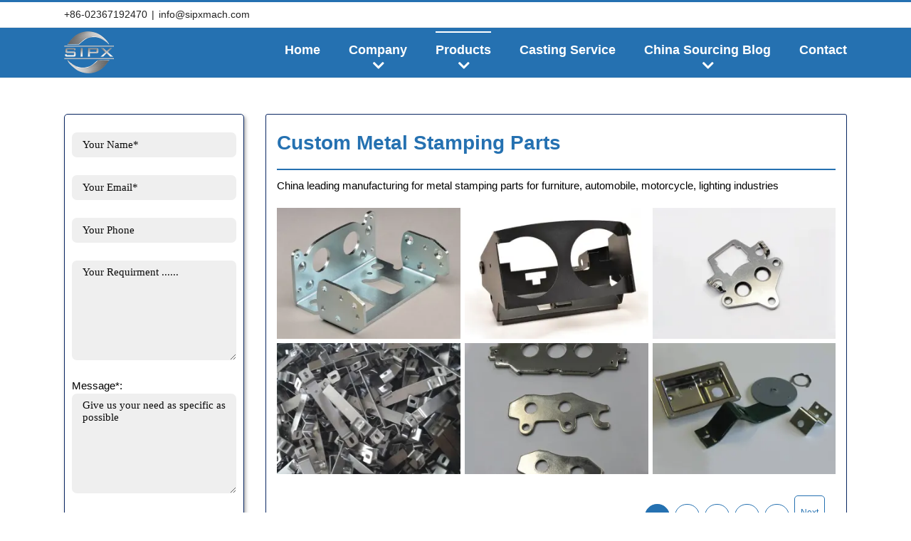

--- FILE ---
content_type: text/html; charset=UTF-8
request_url: https://sipxmach.com/stamping-parts/
body_size: 55631
content:
<!DOCTYPE html>
<html class="avada-html-layout-wide avada-html-header-position-top" lang="en-US" prefix="og: https://ogp.me/ns#">
<head>
	<meta http-equiv="X-UA-Compatible" content="IE=edge" />
	<meta http-equiv="Content-Type" content="text/html; charset=utf-8"/>
	<meta name="viewport" content="width=device-width, initial-scale=1" />
	<link rel="alternate" hreflang="en" href="https://sipxmach.com/stamping-parts/" />
<link rel="alternate" hreflang="x-default" href="https://sipxmach.com/stamping-parts/" />
<!-- Grow Social by Mediavine v.1.20.3 https://marketplace.mediavine.com/grow-social-pro/ -->
<meta property="og:locale" content="en_US" />
<meta property="og:type" content="article" />
<meta property="og:title" content="Metal stamping parts manufacturer in China, OEM/ODM metal stamping products" />
<meta property="og:description" content="" />
<meta property="og:url" content="https://sipxmach.com/stamping-parts/" />
<meta property="og:site_name" content="SipxMach" />
<meta property="og:updated_time" content="2020-03-30T02:25:42+00:00" />
<meta property="article:published_time" content="2019-03-05T08:02:24+00:00" />
<meta property="article:modified_time" content="2020-03-30T02:25:42+00:00" />
<meta name="twitter:card" content="summary_large_image" />
<meta name="twitter:title" content="Metal stamping parts manufacturer in China, OEM/ODM metal stamping products" />
<meta name="twitter:description" content="" />
<!-- Grow Social by Mediavine v.1.20.3 https://marketplace.mediavine.com/grow-social-pro/ -->

<!-- Search Engine Optimization by Rank Math - https://s.rankmath.com/home -->
<title>Metal stamping parts manufacturer in China, OEM/ODM metal stamping products - SipxMach</title>
<meta name="description" content="Find the custom metal stamping parts you are looking for with ours. Refine your search by process and industry. professional stamping parts supplier."/>
<meta name="robots" content="follow, index, max-snippet:-1, max-video-preview:-1, max-image-preview:large"/>
<link rel="canonical" href="https://sipxmach.com/stamping-parts/" />
<meta property="og:locale" content="en_US" />
<meta property="og:type" content="article" />
<meta property="og:title" content="Metal stamping parts manufacturer in China, OEM/ODM metal stamping products - SipxMach" />
<meta property="og:description" content="Find the custom metal stamping parts you are looking for with ours. Refine your search by process and industry. professional stamping parts supplier." />
<meta property="og:url" content="https://sipxmach.com/stamping-parts/" />
<meta property="og:site_name" content="SipxMach" />
<meta property="article:publisher" content="https://www.facebook.com/Sipxmach" />
<meta property="og:updated_time" content="2020-03-30T02:25:42+01:00" />
<meta property="og:image" content="https://i0.wp.com/sipxmach.com/wp-content/uploads/2020/01/Steel-Arm-Chair-China-stamping-parts-factory-.jpg" />
<meta property="og:image:secure_url" content="https://i0.wp.com/sipxmach.com/wp-content/uploads/2020/01/Steel-Arm-Chair-China-stamping-parts-factory-.jpg" />
<meta property="og:image:width" content="735" />
<meta property="og:image:height" content="479" />
<meta property="og:image:alt" content="Steel Arm chair manufacturing process" />
<meta property="og:image:type" content="image/jpeg" />
<meta property="article:published_time" content="2019-03-05T08:02:24+01:00" />
<meta property="article:modified_time" content="2020-03-30T02:25:42+01:00" />
<meta name="twitter:card" content="summary_large_image" />
<meta name="twitter:title" content="Metal stamping parts manufacturer in China, OEM/ODM metal stamping products - SipxMach" />
<meta name="twitter:description" content="Find the custom metal stamping parts you are looking for with ours. Refine your search by process and industry. professional stamping parts supplier." />
<meta name="twitter:site" content="@RubioLi" />
<meta name="twitter:creator" content="@RubioLi" />
<meta name="twitter:image" content="https://i0.wp.com/sipxmach.com/wp-content/uploads/2020/01/Steel-Arm-Chair-China-stamping-parts-factory-.jpg" />
<meta name="twitter:label1" content="Time to read" />
<meta name="twitter:data1" content="94 minutes" />
<script type="application/ld+json" class="rank-math-schema">{"@context":"https://schema.org","@graph":[{"@type":"Organization","@id":"https://sipxmach.com/#organization","name":"China SipxMach Metal stamping factory","sameAs":["https://www.facebook.com/Sipxmach","https://twitter.com/RubioLi"]},{"@type":"WebSite","@id":"https://sipxmach.com/#website","url":"https://sipxmach.com","name":"China SipxMach Metal stamping factory","publisher":{"@id":"https://sipxmach.com/#organization"},"inLanguage":"en-US"},{"@type":"ImageObject","@id":"https://sipxmach.com/wp-content/uploads/2020/01/Steel-Arm-Chair-China-stamping-parts-factory-.jpg","url":"https://sipxmach.com/wp-content/uploads/2020/01/Steel-Arm-Chair-China-stamping-parts-factory-.jpg","width":"200","height":"200","inLanguage":"en-US"},{"@type":"WebPage","@id":"https://sipxmach.com/stamping-parts/#webpage","url":"https://sipxmach.com/stamping-parts/","name":"Metal stamping parts manufacturer in China, OEM/ODM metal stamping products - SipxMach","datePublished":"2019-03-05T08:02:24+01:00","dateModified":"2020-03-30T02:25:42+01:00","isPartOf":{"@id":"https://sipxmach.com/#website"},"primaryImageOfPage":{"@id":"https://sipxmach.com/wp-content/uploads/2020/01/Steel-Arm-Chair-China-stamping-parts-factory-.jpg"},"inLanguage":"en-US"},{"@type":"Person","@id":"https://sipxmach.com/stamping-parts/#author","name":"Rubio","image":{"@type":"ImageObject","@id":"https://secure.gravatar.com/avatar/a6cb4e04d60648c0b0d9aa6d2c8eaaf4?s=96&amp;d=mm&amp;r=g","url":"https://secure.gravatar.com/avatar/a6cb4e04d60648c0b0d9aa6d2c8eaaf4?s=96&amp;d=mm&amp;r=g","caption":"Rubio","inLanguage":"en-US"},"sameAs":["https://www.sipxmach.com"],"worksFor":{"@id":"https://sipxmach.com/#organization"}},{"@type":"Article","headline":"Metal stamping parts manufacturer in China, OEM/ODM metal stamping products - SipxMach","keywords":"\"stamping parts\"","datePublished":"2019-03-05T08:02:24+01:00","dateModified":"2020-03-30T02:25:42+01:00","author":{"@id":"https://sipxmach.com/stamping-parts/#author","name":"Rubio"},"publisher":{"@id":"https://sipxmach.com/#organization"},"description":"Find the custom metal stamping parts you are looking for with ours. Refine your search by process and industry. professional stamping parts supplier.","name":"Metal stamping parts manufacturer in China, OEM/ODM metal stamping products - SipxMach","@id":"https://sipxmach.com/stamping-parts/#richSnippet","isPartOf":{"@id":"https://sipxmach.com/stamping-parts/#webpage"},"image":{"@id":"https://sipxmach.com/wp-content/uploads/2020/01/Steel-Arm-Chair-China-stamping-parts-factory-.jpg"},"inLanguage":"en-US","mainEntityOfPage":{"@id":"https://sipxmach.com/stamping-parts/#webpage"}}]}</script>
<!-- /Rank Math WordPress SEO plugin -->

<link rel='dns-prefetch' href='//i0.wp.com' />
<link rel='dns-prefetch' href='//c0.wp.com' />
<link rel="alternate" type="application/rss+xml" title="SipxMach &raquo; Feed" href="https://sipxmach.com/feed/" />
<link rel="alternate" type="application/rss+xml" title="SipxMach &raquo; Comments Feed" href="https://sipxmach.com/comments/feed/" />
					<link rel="shortcut icon" href="https://sipxmach.com/wp-content/uploads/2019/04/SipxMach.Blue_logo.jpg" type="image/x-icon" />
		
					<!-- Apple Touch Icon -->
			<link rel="apple-touch-icon" sizes="180x180" href="https://sipxmach.com/wp-content/uploads/2019/04/SipxMach.Blue_logo_2.jpg">
		
					<!-- Android Icon -->
			<link rel="icon" sizes="192x192" href="https://sipxmach.com/wp-content/uploads/2019/04/SipxMach.Blue_logo_1.jpg">
		
					<!-- MS Edge Icon -->
			<meta name="msapplication-TileImage" content="https://sipxmach.com/wp-content/uploads/2019/04/SipxMach.Blue_logo_1.jpg">
				<link rel='stylesheet' id='layerslider-css' href='https://sipxmach.com/wp-content/plugins/LayerSlider/assets/static/layerslider/css/layerslider.css?ver=7.6.9' type='text/css' media='all' />
<link rel='stylesheet' id='mediaelement-css' href='https://c0.wp.com/c/6.2.8/wp-includes/js/mediaelement/mediaelementplayer-legacy.min.css' type='text/css' media='all' />
<link rel='stylesheet' id='wp-mediaelement-css' href='https://c0.wp.com/c/6.2.8/wp-includes/js/mediaelement/wp-mediaelement.min.css' type='text/css' media='all' />
<link rel='stylesheet' id='wpml-blocks-css' href='https://sipxmach.com/wp-content/plugins/sitepress-multilingual-cms/dist/css/blocks/styles.css?ver=4.6.3' type='text/css' media='all' />
<link rel='stylesheet' id='dpsp-frontend-style-pro-css' href='https://sipxmach.com/wp-content/plugins/social-pug/assets/dist/style-frontend-pro.1.20.3.css?ver=1.20.3' type='text/css' media='all' />
<link rel='stylesheet' id='fusion-dynamic-css-css' href='https://sipxmach.com/wp-content/uploads/fusion-styles/a03201c9dc3d7b355d15349296a2189d.min.css?ver=3.10.0' type='text/css' media='all' />
<link rel='stylesheet' id='avada-fullwidth-md-css' href='https://sipxmach.com/wp-content/plugins/fusion-builder/assets/css/media/fullwidth-md.min.css?ver=3.10.0' type='text/css' media='only screen and (max-width: 1200px)' />
<link rel='stylesheet' id='avada-fullwidth-sm-css' href='https://sipxmach.com/wp-content/plugins/fusion-builder/assets/css/media/fullwidth-sm.min.css?ver=3.10.0' type='text/css' media='only screen and (max-width: 700px)' />
<link rel='stylesheet' id='avada-icon-md-css' href='https://sipxmach.com/wp-content/plugins/fusion-builder/assets/css/media/icon-md.min.css?ver=3.10.0' type='text/css' media='only screen and (max-width: 1200px)' />
<link rel='stylesheet' id='avada-icon-sm-css' href='https://sipxmach.com/wp-content/plugins/fusion-builder/assets/css/media/icon-sm.min.css?ver=3.10.0' type='text/css' media='only screen and (max-width: 700px)' />
<link rel='stylesheet' id='avada-grid-md-css' href='https://sipxmach.com/wp-content/plugins/fusion-builder/assets/css/media/grid-md.min.css?ver=7.10.0' type='text/css' media='only screen and (max-width: 1200px)' />
<link rel='stylesheet' id='avada-grid-sm-css' href='https://sipxmach.com/wp-content/plugins/fusion-builder/assets/css/media/grid-sm.min.css?ver=7.10.0' type='text/css' media='only screen and (max-width: 700px)' />
<link rel='stylesheet' id='avada-image-md-css' href='https://sipxmach.com/wp-content/plugins/fusion-builder/assets/css/media/image-md.min.css?ver=7.10.0' type='text/css' media='only screen and (max-width: 1200px)' />
<link rel='stylesheet' id='avada-image-sm-css' href='https://sipxmach.com/wp-content/plugins/fusion-builder/assets/css/media/image-sm.min.css?ver=7.10.0' type='text/css' media='only screen and (max-width: 700px)' />
<link rel='stylesheet' id='avada-section-separator-md-css' href='https://sipxmach.com/wp-content/plugins/fusion-builder/assets/css/media/section-separator-md.min.css?ver=3.10.0' type='text/css' media='only screen and (max-width: 1200px)' />
<link rel='stylesheet' id='avada-section-separator-sm-css' href='https://sipxmach.com/wp-content/plugins/fusion-builder/assets/css/media/section-separator-sm.min.css?ver=3.10.0' type='text/css' media='only screen and (max-width: 700px)' />
<link rel='stylesheet' id='avada-social-sharing-md-css' href='https://sipxmach.com/wp-content/plugins/fusion-builder/assets/css/media/social-sharing-md.min.css?ver=7.10.0' type='text/css' media='only screen and (max-width: 1200px)' />
<link rel='stylesheet' id='avada-social-sharing-sm-css' href='https://sipxmach.com/wp-content/plugins/fusion-builder/assets/css/media/social-sharing-sm.min.css?ver=7.10.0' type='text/css' media='only screen and (max-width: 700px)' />
<link rel='stylesheet' id='avada-social-links-md-css' href='https://sipxmach.com/wp-content/plugins/fusion-builder/assets/css/media/social-links-md.min.css?ver=7.10.0' type='text/css' media='only screen and (max-width: 1200px)' />
<link rel='stylesheet' id='avada-social-links-sm-css' href='https://sipxmach.com/wp-content/plugins/fusion-builder/assets/css/media/social-links-sm.min.css?ver=7.10.0' type='text/css' media='only screen and (max-width: 700px)' />
<link rel='stylesheet' id='avada-tabs-lg-min-css' href='https://sipxmach.com/wp-content/plugins/fusion-builder/assets/css/media/tabs-lg-min.min.css?ver=7.10.0' type='text/css' media='only screen and (min-width: 700px)' />
<link rel='stylesheet' id='avada-tabs-lg-max-css' href='https://sipxmach.com/wp-content/plugins/fusion-builder/assets/css/media/tabs-lg-max.min.css?ver=7.10.0' type='text/css' media='only screen and (max-width: 700px)' />
<link rel='stylesheet' id='avada-tabs-md-css' href='https://sipxmach.com/wp-content/plugins/fusion-builder/assets/css/media/tabs-md.min.css?ver=7.10.0' type='text/css' media='only screen and (max-width: 1200px)' />
<link rel='stylesheet' id='avada-tabs-sm-css' href='https://sipxmach.com/wp-content/plugins/fusion-builder/assets/css/media/tabs-sm.min.css?ver=7.10.0' type='text/css' media='only screen and (max-width: 700px)' />
<link rel='stylesheet' id='awb-title-md-css' href='https://sipxmach.com/wp-content/plugins/fusion-builder/assets/css/media/title-md.min.css?ver=3.10.0' type='text/css' media='only screen and (max-width: 1200px)' />
<link rel='stylesheet' id='awb-title-sm-css' href='https://sipxmach.com/wp-content/plugins/fusion-builder/assets/css/media/title-sm.min.css?ver=3.10.0' type='text/css' media='only screen and (max-width: 700px)' />
<link rel='stylesheet' id='avada-swiper-md-css' href='https://sipxmach.com/wp-content/plugins/fusion-builder/assets/css/media/swiper-md.min.css?ver=7.10.0' type='text/css' media='only screen and (max-width: 1200px)' />
<link rel='stylesheet' id='avada-swiper-sm-css' href='https://sipxmach.com/wp-content/plugins/fusion-builder/assets/css/media/swiper-sm.min.css?ver=7.10.0' type='text/css' media='only screen and (max-width: 700px)' />
<link rel='stylesheet' id='avada-post-cards-md-css' href='https://sipxmach.com/wp-content/plugins/fusion-builder/assets/css/media/post-cards-md.min.css?ver=7.10.0' type='text/css' media='only screen and (max-width: 1200px)' />
<link rel='stylesheet' id='avada-post-cards-sm-css' href='https://sipxmach.com/wp-content/plugins/fusion-builder/assets/css/media/post-cards-sm.min.css?ver=7.10.0' type='text/css' media='only screen and (max-width: 700px)' />
<link rel='stylesheet' id='avada-facebook-page-md-css' href='https://sipxmach.com/wp-content/plugins/fusion-builder/assets/css/media/facebook-page-md.min.css?ver=7.10.0' type='text/css' media='only screen and (max-width: 1200px)' />
<link rel='stylesheet' id='avada-facebook-page-sm-css' href='https://sipxmach.com/wp-content/plugins/fusion-builder/assets/css/media/facebook-page-sm.min.css?ver=7.10.0' type='text/css' media='only screen and (max-width: 700px)' />
<link rel='stylesheet' id='avada-twitter-timeline-md-css' href='https://sipxmach.com/wp-content/plugins/fusion-builder/assets/css/media/twitter-timeline-md.min.css?ver=7.10.0' type='text/css' media='only screen and (max-width: 1200px)' />
<link rel='stylesheet' id='avada-twitter-timeline-sm-css' href='https://sipxmach.com/wp-content/plugins/fusion-builder/assets/css/media/twitter-timeline-sm.min.css?ver=7.10.0' type='text/css' media='only screen and (max-width: 700px)' />
<link rel='stylesheet' id='avada-flickr-md-css' href='https://sipxmach.com/wp-content/plugins/fusion-builder/assets/css/media/flickr-md.min.css?ver=7.10.0' type='text/css' media='only screen and (max-width: 1200px)' />
<link rel='stylesheet' id='avada-flickr-sm-css' href='https://sipxmach.com/wp-content/plugins/fusion-builder/assets/css/media/flickr-sm.min.css?ver=7.10.0' type='text/css' media='only screen and (max-width: 700px)' />
<link rel='stylesheet' id='avada-tagcloud-md-css' href='https://sipxmach.com/wp-content/plugins/fusion-builder/assets/css/media/tagcloud-md.min.css?ver=7.10.0' type='text/css' media='only screen and (max-width: 1200px)' />
<link rel='stylesheet' id='avada-tagcloud-sm-css' href='https://sipxmach.com/wp-content/plugins/fusion-builder/assets/css/media/tagcloud-sm.min.css?ver=7.10.0' type='text/css' media='only screen and (max-width: 700px)' />
<link rel='stylesheet' id='avada-instagram-md-css' href='https://sipxmach.com/wp-content/plugins/fusion-builder/assets/css/media/instagram-md.min.css?ver=7.10.0' type='text/css' media='only screen and (max-width: 1200px)' />
<link rel='stylesheet' id='avada-instagram-sm-css' href='https://sipxmach.com/wp-content/plugins/fusion-builder/assets/css/media/instagram-sm.min.css?ver=7.10.0' type='text/css' media='only screen and (max-width: 700px)' />
<link rel='stylesheet' id='awb-meta-md-css' href='https://sipxmach.com/wp-content/plugins/fusion-builder/assets/css/media/meta-md.min.css?ver=7.10.0' type='text/css' media='only screen and (max-width: 1200px)' />
<link rel='stylesheet' id='awb-meta-sm-css' href='https://sipxmach.com/wp-content/plugins/fusion-builder/assets/css/media/meta-sm.min.css?ver=7.10.0' type='text/css' media='only screen and (max-width: 700px)' />
<link rel='stylesheet' id='awb-layout-colums-md-css' href='https://sipxmach.com/wp-content/plugins/fusion-builder/assets/css/media/layout-columns-md.min.css?ver=3.10.0' type='text/css' media='only screen and (max-width: 1200px)' />
<link rel='stylesheet' id='awb-layout-colums-sm-css' href='https://sipxmach.com/wp-content/plugins/fusion-builder/assets/css/media/layout-columns-sm.min.css?ver=3.10.0' type='text/css' media='only screen and (max-width: 700px)' />
<link rel='stylesheet' id='avada-max-1c-css' href='https://sipxmach.com/wp-content/themes/Avada/assets/css/media/max-1c.min.css?ver=7.10.0' type='text/css' media='only screen and (max-width: 640px)' />
<link rel='stylesheet' id='avada-max-2c-css' href='https://sipxmach.com/wp-content/themes/Avada/assets/css/media/max-2c.min.css?ver=7.10.0' type='text/css' media='only screen and (max-width: 652px)' />
<link rel='stylesheet' id='avada-min-2c-max-3c-css' href='https://sipxmach.com/wp-content/themes/Avada/assets/css/media/min-2c-max-3c.min.css?ver=7.10.0' type='text/css' media='only screen and (min-width: 652px) and (max-width: 664px)' />
<link rel='stylesheet' id='avada-min-3c-max-4c-css' href='https://sipxmach.com/wp-content/themes/Avada/assets/css/media/min-3c-max-4c.min.css?ver=7.10.0' type='text/css' media='only screen and (min-width: 664px) and (max-width: 676px)' />
<link rel='stylesheet' id='avada-min-4c-max-5c-css' href='https://sipxmach.com/wp-content/themes/Avada/assets/css/media/min-4c-max-5c.min.css?ver=7.10.0' type='text/css' media='only screen and (min-width: 676px) and (max-width: 688px)' />
<link rel='stylesheet' id='avada-min-5c-max-6c-css' href='https://sipxmach.com/wp-content/themes/Avada/assets/css/media/min-5c-max-6c.min.css?ver=7.10.0' type='text/css' media='only screen and (min-width: 688px) and (max-width: 700px)' />
<link rel='stylesheet' id='avada-min-shbp-css' href='https://sipxmach.com/wp-content/themes/Avada/assets/css/media/min-shbp.min.css?ver=7.10.0' type='text/css' media='only screen and (min-width: 701px)' />
<link rel='stylesheet' id='avada-min-shbp-header-legacy-css' href='https://sipxmach.com/wp-content/themes/Avada/assets/css/media/min-shbp-header-legacy.min.css?ver=7.10.0' type='text/css' media='only screen and (min-width: 701px)' />
<link rel='stylesheet' id='avada-max-shbp-css' href='https://sipxmach.com/wp-content/themes/Avada/assets/css/media/max-shbp.min.css?ver=7.10.0' type='text/css' media='only screen and (max-width: 700px)' />
<link rel='stylesheet' id='avada-max-shbp-header-legacy-css' href='https://sipxmach.com/wp-content/themes/Avada/assets/css/media/max-shbp-header-legacy.min.css?ver=7.10.0' type='text/css' media='only screen and (max-width: 700px)' />
<link rel='stylesheet' id='avada-max-sh-shbp-css' href='https://sipxmach.com/wp-content/themes/Avada/assets/css/media/max-sh-shbp.min.css?ver=7.10.0' type='text/css' media='only screen and (max-width: 700px)' />
<link rel='stylesheet' id='avada-max-sh-shbp-header-legacy-css' href='https://sipxmach.com/wp-content/themes/Avada/assets/css/media/max-sh-shbp-header-legacy.min.css?ver=7.10.0' type='text/css' media='only screen and (max-width: 700px)' />
<link rel='stylesheet' id='avada-min-768-max-1024-p-css' href='https://sipxmach.com/wp-content/themes/Avada/assets/css/media/min-768-max-1024-p.min.css?ver=7.10.0' type='text/css' media='only screen and (min-device-width: 768px) and (max-device-width: 1024px) and (orientation: portrait)' />
<link rel='stylesheet' id='avada-min-768-max-1024-p-header-legacy-css' href='https://sipxmach.com/wp-content/themes/Avada/assets/css/media/min-768-max-1024-p-header-legacy.min.css?ver=7.10.0' type='text/css' media='only screen and (min-device-width: 768px) and (max-device-width: 1024px) and (orientation: portrait)' />
<link rel='stylesheet' id='avada-min-768-max-1024-l-css' href='https://sipxmach.com/wp-content/themes/Avada/assets/css/media/min-768-max-1024-l.min.css?ver=7.10.0' type='text/css' media='only screen and (min-device-width: 768px) and (max-device-width: 1024px) and (orientation: landscape)' />
<link rel='stylesheet' id='avada-min-768-max-1024-l-header-legacy-css' href='https://sipxmach.com/wp-content/themes/Avada/assets/css/media/min-768-max-1024-l-header-legacy.min.css?ver=7.10.0' type='text/css' media='only screen and (min-device-width: 768px) and (max-device-width: 1024px) and (orientation: landscape)' />
<link rel='stylesheet' id='avada-max-sh-cbp-css' href='https://sipxmach.com/wp-content/themes/Avada/assets/css/media/max-sh-cbp.min.css?ver=7.10.0' type='text/css' media='only screen and (max-width: 700px)' />
<link rel='stylesheet' id='avada-max-sh-sbp-css' href='https://sipxmach.com/wp-content/themes/Avada/assets/css/media/max-sh-sbp.min.css?ver=7.10.0' type='text/css' media='only screen and (max-width: 700px)' />
<link rel='stylesheet' id='avada-max-sh-640-css' href='https://sipxmach.com/wp-content/themes/Avada/assets/css/media/max-sh-640.min.css?ver=7.10.0' type='text/css' media='only screen and (max-width: 640px)' />
<link rel='stylesheet' id='avada-max-shbp-18-css' href='https://sipxmach.com/wp-content/themes/Avada/assets/css/media/max-shbp-18.min.css?ver=7.10.0' type='text/css' media='only screen and (max-width: 682px)' />
<link rel='stylesheet' id='avada-max-shbp-32-css' href='https://sipxmach.com/wp-content/themes/Avada/assets/css/media/max-shbp-32.min.css?ver=7.10.0' type='text/css' media='only screen and (max-width: 668px)' />
<link rel='stylesheet' id='avada-min-sh-cbp-css' href='https://sipxmach.com/wp-content/themes/Avada/assets/css/media/min-sh-cbp.min.css?ver=7.10.0' type='text/css' media='only screen and (min-width: 700px)' />
<link rel='stylesheet' id='avada-max-640-css' href='https://sipxmach.com/wp-content/themes/Avada/assets/css/media/max-640.min.css?ver=7.10.0' type='text/css' media='only screen and (max-device-width: 640px)' />
<link rel='stylesheet' id='avada-max-main-css' href='https://sipxmach.com/wp-content/themes/Avada/assets/css/media/max-main.min.css?ver=7.10.0' type='text/css' media='only screen and (max-width: 700px)' />
<link rel='stylesheet' id='avada-max-cbp-css' href='https://sipxmach.com/wp-content/themes/Avada/assets/css/media/max-cbp.min.css?ver=7.10.0' type='text/css' media='only screen and (max-width: 700px)' />
<link rel='stylesheet' id='avada-max-sh-cbp-cf7-css' href='https://sipxmach.com/wp-content/themes/Avada/assets/css/media/max-sh-cbp-cf7.min.css?ver=7.10.0' type='text/css' media='only screen and (max-width: 700px)' />
<link rel='stylesheet' id='avada-max-640-sliders-css' href='https://sipxmach.com/wp-content/themes/Avada/assets/css/media/max-640-sliders.min.css?ver=7.10.0' type='text/css' media='only screen and (max-device-width: 640px)' />
<link rel='stylesheet' id='avada-max-sh-cbp-sliders-css' href='https://sipxmach.com/wp-content/themes/Avada/assets/css/media/max-sh-cbp-sliders.min.css?ver=7.10.0' type='text/css' media='only screen and (max-width: 700px)' />
<link rel='stylesheet' id='avada-max-sh-cbp-social-sharing-css' href='https://sipxmach.com/wp-content/themes/Avada/assets/css/media/max-sh-cbp-social-sharing.min.css?ver=7.10.0' type='text/css' media='only screen and (max-width: 700px)' />
<link rel='stylesheet' id='fb-max-sh-cbp-css' href='https://sipxmach.com/wp-content/plugins/fusion-builder/assets/css/media/max-sh-cbp.min.css?ver=3.10.0' type='text/css' media='only screen and (max-width: 700px)' />
<link rel='stylesheet' id='fb-min-768-max-1024-p-css' href='https://sipxmach.com/wp-content/plugins/fusion-builder/assets/css/media/min-768-max-1024-p.min.css?ver=3.10.0' type='text/css' media='only screen and (min-device-width: 768px) and (max-device-width: 1024px) and (orientation: portrait)' />
<link rel='stylesheet' id='fb-max-640-css' href='https://sipxmach.com/wp-content/plugins/fusion-builder/assets/css/media/max-640.min.css?ver=3.10.0' type='text/css' media='only screen and (max-device-width: 640px)' />
<link rel='stylesheet' id='fb-max-1c-css' href='https://sipxmach.com/wp-content/plugins/fusion-builder/assets/css/media/max-1c.css?ver=3.10.0' type='text/css' media='only screen and (max-width: 640px)' />
<link rel='stylesheet' id='fb-max-2c-css' href='https://sipxmach.com/wp-content/plugins/fusion-builder/assets/css/media/max-2c.css?ver=3.10.0' type='text/css' media='only screen and (max-width: 652px)' />
<link rel='stylesheet' id='fb-min-2c-max-3c-css' href='https://sipxmach.com/wp-content/plugins/fusion-builder/assets/css/media/min-2c-max-3c.css?ver=3.10.0' type='text/css' media='only screen and (min-width: 652px) and (max-width: 664px)' />
<link rel='stylesheet' id='fb-min-3c-max-4c-css' href='https://sipxmach.com/wp-content/plugins/fusion-builder/assets/css/media/min-3c-max-4c.css?ver=3.10.0' type='text/css' media='only screen and (min-width: 664px) and (max-width: 676px)' />
<link rel='stylesheet' id='fb-min-4c-max-5c-css' href='https://sipxmach.com/wp-content/plugins/fusion-builder/assets/css/media/min-4c-max-5c.css?ver=3.10.0' type='text/css' media='only screen and (min-width: 676px) and (max-width: 688px)' />
<link rel='stylesheet' id='fb-min-5c-max-6c-css' href='https://sipxmach.com/wp-content/plugins/fusion-builder/assets/css/media/min-5c-max-6c.css?ver=3.10.0' type='text/css' media='only screen and (min-width: 688px) and (max-width: 700px)' />
<link rel='stylesheet' id='avada-off-canvas-md-css' href='https://sipxmach.com/wp-content/plugins/fusion-builder/assets/css/media/off-canvas-md.min.css?ver=7.10.0' type='text/css' media='only screen and (max-width: 1200px)' />
<link rel='stylesheet' id='avada-off-canvas-sm-css' href='https://sipxmach.com/wp-content/plugins/fusion-builder/assets/css/media/off-canvas-sm.min.css?ver=7.10.0' type='text/css' media='only screen and (max-width: 700px)' />
<link rel='stylesheet' id='jetpack_css-css' href='https://c0.wp.com/p/jetpack/11.9.3/css/jetpack.css' type='text/css' media='all' />
<script   type='text/javascript' src='https://c0.wp.com/c/6.2.8/wp-includes/js/jquery/jquery.min.js' id='jquery-core-js'></script>
<script   type='text/javascript' src='https://c0.wp.com/c/6.2.8/wp-includes/js/jquery/jquery-migrate.min.js' id='jquery-migrate-js'></script>
<script type='text/javascript' id='layerslider-utils-js-extra'>
/* <![CDATA[ */
var LS_Meta = {"v":"7.6.9","fixGSAP":"1"};
/* ]]> */
</script>
<script   type='text/javascript' src='https://sipxmach.com/wp-content/plugins/LayerSlider/assets/static/layerslider/js/layerslider.utils.js?ver=7.6.9' id='layerslider-utils-js'></script>
<script   type='text/javascript' src='https://sipxmach.com/wp-content/plugins/LayerSlider/assets/static/layerslider/js/layerslider.kreaturamedia.jquery.js?ver=7.6.9' id='layerslider-js'></script>
<script   type='text/javascript' src='https://sipxmach.com/wp-content/plugins/LayerSlider/assets/static/layerslider/js/layerslider.transitions.js?ver=7.6.9' id='layerslider-transitions-js'></script>
<meta name="generator" content="Powered by LayerSlider 7.6.9 - Build Heros, Sliders, and Popups. Create Animations and Beautiful, Rich Web Content as Easy as Never Before on WordPress." />
<!-- LayerSlider updates and docs at: https://layerslider.com -->
<link rel="https://api.w.org/" href="https://sipxmach.com/wp-json/" /><link rel="alternate" type="application/json" href="https://sipxmach.com/wp-json/wp/v2/pages/3586" /><link rel="EditURI" type="application/rsd+xml" title="RSD" href="https://sipxmach.com/xmlrpc.php?rsd" />
<link rel="wlwmanifest" type="application/wlwmanifest+xml" href="https://sipxmach.com/wp-includes/wlwmanifest.xml" />
<meta name="generator" content="WordPress 6.2.8" />
<link rel='shortlink' href='https://sipxmach.com/?p=3586' />
<link rel="alternate" type="application/json+oembed" href="https://sipxmach.com/wp-json/oembed/1.0/embed?url=https%3A%2F%2Fsipxmach.com%2Fstamping-parts%2F" />
<link rel="alternate" type="text/xml+oembed" href="https://sipxmach.com/wp-json/oembed/1.0/embed?url=https%3A%2F%2Fsipxmach.com%2Fstamping-parts%2F&#038;format=xml" />
<meta name="generator" content="WPML ver:4.6.3 stt:59,1,28;" />
<style type="text/css" data-source="Grow Social by Mediavine">
				@media screen and ( max-width : 720px ) {
					.dpsp-content-wrapper.dpsp-hide-on-mobile,
					.dpsp-share-text.dpsp-hide-on-mobile,
					.dpsp-content-wrapper .dpsp-network-label {
						display: none;
					}
					.dpsp-has-spacing .dpsp-networks-btns-wrapper li {
						margin:0 2% 10px 0;
					}
					.dpsp-network-btn.dpsp-has-label:not(.dpsp-has-count) {
						max-height: 40px;
						padding: 0;
						justify-content: center;
					}
					.dpsp-content-wrapper.dpsp-size-small .dpsp-network-btn.dpsp-has-label:not(.dpsp-has-count){
						max-height: 32px;
					}
					.dpsp-content-wrapper.dpsp-size-large .dpsp-network-btn.dpsp-has-label:not(.dpsp-has-count){
						max-height: 46px;
					}
				}
			</style><script>
document.addEventListener( 'wpcf7mailsent', function( event ) {
    location = '/thank-you/';
}, false );
</script>
	<style>img#wpstats{display:none}</style>
		<style type="text/css" id="css-fb-visibility">@media screen and (max-width: 700px){.fusion-no-small-visibility{display:none !important;}body .sm-text-align-center{text-align:center !important;}body .sm-text-align-left{text-align:left !important;}body .sm-text-align-right{text-align:right !important;}body .sm-flex-align-center{justify-content:center !important;}body .sm-flex-align-flex-start{justify-content:flex-start !important;}body .sm-flex-align-flex-end{justify-content:flex-end !important;}body .sm-mx-auto{margin-left:auto !important;margin-right:auto !important;}body .sm-ml-auto{margin-left:auto !important;}body .sm-mr-auto{margin-right:auto !important;}body .fusion-absolute-position-small{position:absolute;top:auto;width:100%;}.awb-sticky.awb-sticky-small{ position: sticky; top: var(--awb-sticky-offset,0); }}@media screen and (min-width: 701px) and (max-width: 1200px){.fusion-no-medium-visibility{display:none !important;}body .md-text-align-center{text-align:center !important;}body .md-text-align-left{text-align:left !important;}body .md-text-align-right{text-align:right !important;}body .md-flex-align-center{justify-content:center !important;}body .md-flex-align-flex-start{justify-content:flex-start !important;}body .md-flex-align-flex-end{justify-content:flex-end !important;}body .md-mx-auto{margin-left:auto !important;margin-right:auto !important;}body .md-ml-auto{margin-left:auto !important;}body .md-mr-auto{margin-right:auto !important;}body .fusion-absolute-position-medium{position:absolute;top:auto;width:100%;}.awb-sticky.awb-sticky-medium{ position: sticky; top: var(--awb-sticky-offset,0); }}@media screen and (min-width: 1201px){.fusion-no-large-visibility{display:none !important;}body .lg-text-align-center{text-align:center !important;}body .lg-text-align-left{text-align:left !important;}body .lg-text-align-right{text-align:right !important;}body .lg-flex-align-center{justify-content:center !important;}body .lg-flex-align-flex-start{justify-content:flex-start !important;}body .lg-flex-align-flex-end{justify-content:flex-end !important;}body .lg-mx-auto{margin-left:auto !important;margin-right:auto !important;}body .lg-ml-auto{margin-left:auto !important;}body .lg-mr-auto{margin-right:auto !important;}body .fusion-absolute-position-large{position:absolute;top:auto;width:100%;}.awb-sticky.awb-sticky-large{ position: sticky; top: var(--awb-sticky-offset,0); }}</style><style type="text/css" id="custom-background-css">
body.custom-background { background-color: #0033c7; }
</style>
				<style type="text/css">
				/* If html does not have either class, do not show lazy loaded images. */
				html:not( .jetpack-lazy-images-js-enabled ):not( .js ) .jetpack-lazy-image {
					display: none;
				}
			</style>
			<script>
				document.documentElement.classList.add(
					'jetpack-lazy-images-js-enabled'
				);
			</script>
		<link rel="icon" href="https://i0.wp.com/sipxmach.com/wp-content/uploads/2019/04/cropped-SipxMach.Blue_logo.jpg?fit=32%2C32&#038;ssl=1" sizes="32x32" />
<link rel="icon" href="https://i0.wp.com/sipxmach.com/wp-content/uploads/2019/04/cropped-SipxMach.Blue_logo.jpg?fit=192%2C192&#038;ssl=1" sizes="192x192" />
<link rel="apple-touch-icon" href="https://i0.wp.com/sipxmach.com/wp-content/uploads/2019/04/cropped-SipxMach.Blue_logo.jpg?fit=180%2C180&#038;ssl=1" />
<meta name="msapplication-TileImage" content="https://i0.wp.com/sipxmach.com/wp-content/uploads/2019/04/cropped-SipxMach.Blue_logo.jpg?fit=270%2C270&#038;ssl=1" />
		<script type="text/javascript">
			var doc = document.documentElement;
			doc.setAttribute( 'data-useragent', navigator.userAgent );
		</script>
		<!-- Google Tag Manager -->
<script>(function(w,d,s,l,i){w[l]=w[l]||[];w[l].push({'gtm.start':
new Date().getTime(),event:'gtm.js'});var f=d.getElementsByTagName(s)[0],
j=d.createElement(s),dl=l!='dataLayer'?'&l='+l:'';j.async=true;j.src=
'https://www.googletagmanager.com/gtm.js?id='+i+dl;f.parentNode.insertBefore(j,f);
})(window,document,'script','dataLayer','GTM-NKXVGJX');</script>
<!-- End Google Tag Manager -->
<!-- Google Tag Manager (noscript) -->
<noscript><iframe src="https://www.googletagmanager.com/ns.html?id=GTM-NKXVGJX"
height="0" width="0" style="display:none;visibility:hidden"></iframe></noscript>
<!-- End Google Tag Manager (noscript) -->
	</head>

<body class="page-template-default page page-id-3586 page-parent custom-background has-sidebar fusion-image-hovers fusion-pagination-sizing fusion-button_type-flat fusion-button_span-no fusion-button_gradient-linear avada-image-rollover-circle-no avada-image-rollover-yes avada-image-rollover-direction-top fusion-body ltr fusion-sticky-header no-tablet-sticky-header no-mobile-sticky-header no-mobile-slidingbar no-desktop-totop no-mobile-totop fusion-sub-menu-slide mobile-logo-pos-left layout-wide-mode avada-has-boxed-modal-shadow- layout-scroll-offset-full avada-has-zero-margin-offset-top fusion-top-header menu-text-align-center mobile-menu-design-modern fusion-show-pagination-text fusion-header-layout-v2 avada-responsive avada-footer-fx-none avada-menu-highlight-style-bar fusion-search-form-clean fusion-main-menu-search-overlay fusion-avatar-circle avada-blog-layout- avada-blog-archive-layout- avada-header-shadow-no avada-menu-icon-position-left avada-has-megamenu-shadow avada-has-mainmenu-dropdown-divider avada-has-megamenu-item-divider avada-has-breadcrumb-mobile-hidden avada-has-titlebar-hide avada-has-footer-widget-bg-image avada-has-pagination-width_height avada-flyout-menu-direction-fade avada-ec-views-v1" data-awb-post-id="3586">
		<a class="skip-link screen-reader-text" href="#content">Skip to content</a>

	<div id="boxed-wrapper">
		
		<div id="wrapper" class="fusion-wrapper">
			<div id="home" style="position:relative;top:-1px;"></div>
							
					
			<header class="fusion-header-wrapper">
				<div class="fusion-header-v2 fusion-logo-alignment fusion-logo-left fusion-sticky-menu- fusion-sticky-logo-1 fusion-mobile-logo-1  fusion-mobile-menu-design-modern">
					
<div class="fusion-secondary-header">
	<div class="fusion-row">
					<div class="fusion-alignleft">
				<div class="fusion-contact-info"><span class="fusion-contact-info-phone-number">+86-02367192470</span><span class="fusion-header-separator">|</span><span class="fusion-contact-info-email-address"><a href="/cdn-cgi/l/email-protection#e28bc4c1d3d3d2d9c4c1d3d2d0d98dc4c1d4d6d9c4c1d3d3d7d9c4c1d3d2d7d992c4c1d3d0d2d9c4c1d3d2dbd9c4c1dbd5d9818ac4c1d6d4d9c4c1dbdbd98dc4c1d3d2dbd9">i&#110;&#102;o&#64;&#115;&#105;p&#120;&#109;&#97;ch&#46;&#99;o&#109;</a></span></div>			</div>
					</div>
</div>
<div class="fusion-header-sticky-height"></div>
<div class="fusion-header">
	<div class="fusion-row">
					<div class="fusion-logo" data-margin-top="5px" data-margin-bottom="5px" data-margin-left="0px" data-margin-right="0px">
			<a class="fusion-logo-link"  href="https://www.sipxmach.com/about/" >

						<!-- standard logo -->
			<img src="https://sipxmach.com/wp-content/uploads/2019/10/sipxmach-logo-new.png" srcset="https://sipxmach.com/wp-content/uploads/2019/10/sipxmach-logo-new.png 1x, https://sipxmach.com/wp-content/uploads/2019/10/sipxmach-logo-new.png 2x" width="139" height="118" style="max-height:118px;height:auto;" alt="SipxMach Logo" data-retina_logo_url="https://sipxmach.com/wp-content/uploads/2019/10/sipxmach-logo-new.png" class="fusion-standard-logo" />

											<!-- mobile logo -->
				<img src="https://sipxmach.com/wp-content/uploads/2019/10/sipxmach-logo-new.png" srcset="https://sipxmach.com/wp-content/uploads/2019/10/sipxmach-logo-new.png 1x, https://sipxmach.com/wp-content/uploads/2019/10/sipxmach-logo-new.png 2x" width="139" height="118" style="max-height:118px;height:auto;" alt="SipxMach Logo" data-retina_logo_url="https://sipxmach.com/wp-content/uploads/2019/10/sipxmach-logo-new.png" class="fusion-mobile-logo" />
			
											<!-- sticky header logo -->
				<img src="https://sipxmach.com/wp-content/uploads/2019/10/sipxmach-logo-new.png" srcset="https://sipxmach.com/wp-content/uploads/2019/10/sipxmach-logo-new.png 1x, https://sipxmach.com/wp-content/uploads/2019/10/sipxmach-logo-new.png 2x" width="139" height="118" style="max-height:118px;height:auto;" alt="SipxMach Logo" data-retina_logo_url="https://sipxmach.com/wp-content/uploads/2019/10/sipxmach-logo-new.png" class="fusion-sticky-logo" />
					</a>
		</div>		<nav class="fusion-main-menu" aria-label="Main Menu"><div class="fusion-overlay-search">		<form role="search" class="searchform fusion-search-form  fusion-search-form-clean" method="get" action="https://sipxmach.com/">
			<div class="fusion-search-form-content">

				
				<div class="fusion-search-field search-field">
					<label><span class="screen-reader-text">Search for:</span>
													<input type="search" value="" name="s" class="s" placeholder="Search..." required aria-required="true" aria-label="Search..."/>
											</label>
				</div>
				<div class="fusion-search-button search-button">
					<input type="submit" class="fusion-search-submit searchsubmit" aria-label="Search" value="&#xf002;" />
									</div>

				
			</div>


			
		<input type='hidden' name='lang' value='en' /></form>
		<div class="fusion-search-spacer"></div><a href="#" role="button" aria-label="Close Search" class="fusion-close-search"></a></div><ul id="menu-sipx-main-menu" class="fusion-menu"><li  id="menu-item-827"  class="menu-item menu-item-type-post_type menu-item-object-page menu-item-home menu-item-827"  data-item-id="827"><a  title="homepage of SipxMach" href="https://sipxmach.com/" class="fusion-bar-highlight"><span class="menu-text">Home</span></a></li><li  id="menu-item-5330"  class="menu-item menu-item-type-post_type menu-item-object-page menu-item-has-children menu-item-5330 fusion-dropdown-menu"  data-item-id="5330"><a  href="https://sipxmach.com/about/" class="fusion-bar-highlight"><span class="menu-text">Company</span> <span class="fusion-caret"><i class="fusion-dropdown-indicator" aria-hidden="true"></i></span></a><ul class="sub-menu"><li  id="menu-item-2796"  class="menu-item menu-item-type-post_type menu-item-object-page menu-item-2796 fusion-dropdown-submenu" ><a  href="https://sipxmach.com/about/" class="fusion-bar-highlight"><span>About Us</span></a></li><li  id="menu-item-2756"  class="menu-item menu-item-type-post_type menu-item-object-page menu-item-2756 fusion-dropdown-submenu" ><a  href="https://sipxmach.com/about/quality-control/" class="fusion-bar-highlight"><span>Quality control</span></a></li><li  id="menu-item-2831"  class="menu-item menu-item-type-post_type menu-item-object-page menu-item-2831 fusion-dropdown-submenu" ><a  href="https://sipxmach.com/about/faq/" class="fusion-bar-highlight"><span>FAQ and Cases</span></a></li><li  id="menu-item-825"  class="menu-item menu-item-type-post_type menu-item-object-page menu-item-825 fusion-dropdown-submenu" ><a  href="https://sipxmach.com/about/services/" class="fusion-bar-highlight"><span>Services</span></a></li><li  id="menu-item-5926"  class="menu-item menu-item-type-post_type menu-item-object-page menu-item-5926 fusion-dropdown-submenu" ><a  rel="nofollow" href="https://sipxmach.com/stamping-parts/equipment-list/" class="fusion-bar-highlight"><span>Stamping equipment list</span></a></li><li  id="menu-item-2715"  class="menu-item menu-item-type-post_type menu-item-object-post menu-item-2715 fusion-dropdown-submenu" ><a  rel="nofollow" href="https://sipxmach.com/growth-of-sipx/" class="fusion-bar-highlight"><span>History</span></a></li></ul></li><li  id="menu-item-3651"  class="menu-item menu-item-type-post_type menu-item-object-page current-menu-item page_item page-item-3586 current_page_item current-menu-ancestor current_page_ancestor menu-item-has-children menu-item-3651 fusion-megamenu-menu "  data-item-id="3651"><a  href="https://sipxmach.com/stamping-parts/" class="fusion-bar-highlight"><span class="menu-text">Products</span> <span class="fusion-caret"><i class="fusion-dropdown-indicator" aria-hidden="true"></i></span></a><div class="fusion-megamenu-wrapper fusion-columns-3 columns-per-row-3 columns-3 col-span-12 fusion-megamenu-fullwidth"><div class="row"><div class="fusion-megamenu-holder" style="width:860px;" data-width="860px"><ul class="fusion-megamenu"><li  id="menu-item-6597"  class="menu-item menu-item-type-custom menu-item-object-custom menu-item-has-children menu-item-6597 fusion-megamenu-submenu fusion-megamenu-columns-3 col-lg-4 col-md-4 col-sm-4" ><div class='fusion-megamenu-title'><span class="awb-justify-title">Popular products</span></div><ul class="sub-menu"><li  id="menu-item-6317"  class="menu-item menu-item-type-post_type menu-item-object-page menu-item-6317" ><a  href="https://sipxmach.com/electrical-stamping/" class="fusion-bar-highlight"><span><span class="fusion-megamenu-bullet"></span>Electrical stamping</span></a></li><li  id="menu-item-6305"  class="menu-item menu-item-type-post_type menu-item-object-page menu-item-6305" ><a  href="https://sipxmach.com/sheet-metal-components/" class="fusion-bar-highlight"><span><span class="fusion-megamenu-bullet"></span>Sheet metal components</span></a></li><li  id="menu-item-4745"  class="menu-item menu-item-type-post_type menu-item-object-page menu-item-4745" ><a  href="https://sipxmach.com/automotive-stamping/" class="fusion-bar-highlight"><span><span class="fusion-megamenu-bullet"></span>Automotive stamping</span></a></li><li  id="menu-item-4744"  class="menu-item menu-item-type-post_type menu-item-object-page menu-item-4744" ><a  href="https://sipxmach.com/stamping-parts/custom-stamping-manufacturer-hardware-stamping-part/" class="fusion-bar-highlight"><span><span class="fusion-megamenu-bullet"></span>Home Appliance stamped parts glossary</span></a></li><li  id="menu-item-6702"  class="menu-item menu-item-type-post_type menu-item-object-page menu-item-6702" ><a  href="https://sipxmach.com/furniture-stamping-manufacturer/" class="fusion-bar-highlight"><span><span class="fusion-megamenu-bullet"></span>Furniture stamping production</span></a></li></ul></li><li  id="menu-item-6110"  class="menu-item menu-item-type-custom menu-item-object-custom current-menu-ancestor current-menu-parent menu-item-has-children menu-item-6110 fusion-megamenu-submenu fusion-megamenu-columns-3 col-lg-4 col-md-4 col-sm-4" ><div class='fusion-megamenu-title'><span class="awb-justify-title">Proud process</span></div><ul class="sub-menu"><li  id="menu-item-4746"  class="menu-item menu-item-type-post_type menu-item-object-page current-menu-item page_item page-item-3586 current_page_item menu-item-4746" ><a  href="https://sipxmach.com/stamping-parts/" class="fusion-bar-highlight"><span><span class="fusion-megamenu-bullet"></span>Stamping Parts</span></a></li><li  id="menu-item-6104"  class="menu-item menu-item-type-post_type menu-item-object-page menu-item-6104" ><a  href="https://sipxmach.com/deep-drawing/" class="fusion-bar-highlight"><span><span class="fusion-megamenu-bullet"></span>Deep drawing</span></a></li><li  id="menu-item-6155"  class="menu-item menu-item-type-post_type menu-item-object-page menu-item-6155" ><a  href="https://sipxmach.com/punching-and-blanking/" class="fusion-bar-highlight"><span><span class="fusion-megamenu-bullet"></span>Punching and blanking</span></a></li><li  id="menu-item-6103"  class="menu-item menu-item-type-post_type menu-item-object-page menu-item-6103" ><a  href="https://sipxmach.com/progressive-stamping/" class="fusion-bar-highlight"><span><span class="fusion-megamenu-bullet"></span>Progressive stamping</span></a></li><li  id="menu-item-6102"  class="menu-item menu-item-type-post_type menu-item-object-page menu-item-6102" ><a  href="https://sipxmach.com/high-speed-stamping/" class="fusion-bar-highlight"><span><span class="fusion-megamenu-bullet"></span>High speed stamping</span></a></li><li  id="menu-item-6227"  class="menu-item menu-item-type-post_type menu-item-object-page menu-item-6227" ><a  href="https://sipxmach.com/fine-blanking/" class="fusion-bar-highlight"><span><span class="fusion-megamenu-bullet"></span>Fine blanking</span></a></li></ul></li><li  id="menu-item-6112"  class="menu-item menu-item-type-custom menu-item-object-custom menu-item-has-children menu-item-6112 fusion-megamenu-submenu fusion-megamenu-columns-3 col-lg-4 col-md-4 col-sm-4" ><div class='fusion-megamenu-title'><span class="awb-justify-title">Special process</span></div><ul class="sub-menu"><li  id="menu-item-6405"  class="menu-item menu-item-type-post_type menu-item-object-page menu-item-6405" ><a  href="https://sipxmach.com/metal-stamping-service/" class="fusion-bar-highlight"><span><span class="fusion-megamenu-bullet"></span>Metal Stamping Service</span></a></li><li  id="menu-item-6351"  class="menu-item menu-item-type-post_type menu-item-object-page menu-item-6351" ><a  href="https://sipxmach.com/aluminum-stamping/" class="fusion-bar-highlight"><span><span class="fusion-megamenu-bullet"></span>Aluminum Stamping</span></a></li><li  id="menu-item-6347"  class="menu-item menu-item-type-post_type menu-item-object-page menu-item-6347" ><a  href="https://sipxmach.com/stainless-steel-stamping/" class="fusion-bar-highlight"><span><span class="fusion-megamenu-bullet"></span>Stainless steel stamping</span></a></li><li  id="menu-item-6345"  class="menu-item menu-item-type-post_type menu-item-object-page menu-item-6345" ><a  href="https://sipxmach.com/copper-stamping/" class="fusion-bar-highlight"><span><span class="fusion-megamenu-bullet"></span>Copper stamping</span></a></li></ul></li></ul></div><div style="clear:both;"></div></div></div></li><li  id="menu-item-8772"  class="menu-item menu-item-type-custom menu-item-object-custom menu-item-8772"  data-item-id="8772"><a  href="https://steelcastingmfg.com/" class="fusion-bar-highlight"><span class="menu-text">Casting Service</span></a></li><li  id="menu-item-3226"  class="menu-item menu-item-type-post_type menu-item-object-page menu-item-has-children menu-item-3226 fusion-dropdown-menu"  data-item-id="3226"><a  href="https://sipxmach.com/importing-experiences-from-china/" class="fusion-bar-highlight"><span class="menu-text">China Sourcing Blog</span> <span class="fusion-caret"><i class="fusion-dropdown-indicator" aria-hidden="true"></i></span></a><ul class="sub-menu"><li  id="menu-item-3229"  class="menu-item menu-item-type-post_type menu-item-object-page menu-item-3229 fusion-dropdown-submenu" ><a  href="https://sipxmach.com/importing-experiences-from-china/" class="fusion-bar-highlight"><span>Blog</span></a></li><li  id="menu-item-3233"  class="menu-item menu-item-type-post_type menu-item-object-page menu-item-3233 fusion-dropdown-submenu" ><a  rel="nofollow" href="https://sipxmach.com/news/" class="fusion-bar-highlight"><span>News</span></a></li></ul></li><li  id="menu-item-818"  class="menu-item menu-item-type-post_type menu-item-object-page menu-item-818"  data-item-id="818"><a  href="https://sipxmach.com/contact/" class="fusion-bar-highlight"><span class="menu-text">Contact</span></a></li></ul></nav>	<div class="fusion-mobile-menu-icons">
							<a href="#" class="fusion-icon awb-icon-bars" aria-label="Toggle mobile menu" aria-expanded="false"></a>
		
		
		
			</div>

<nav class="fusion-mobile-nav-holder fusion-mobile-menu-text-align-left fusion-mobile-menu-indicator-hide" aria-label="Main Menu Mobile"></nav>

					</div>
</div>
				</div>
				<div class="fusion-clearfix"></div>
			</header>
								
							<div id="sliders-container" class="fusion-slider-visibility">
					</div>
				
					
							
			
						<main id="main" class="clearfix ">
				<div class="fusion-row" style="">
<section id="content" style="float: right;">
					<div id="post-3586" class="post-3586 page type-page status-publish hentry grow-content-body">
			<span class="entry-title rich-snippet-hidden">Metal stamping parts manufacturer in China, OEM/ODM metal stamping products</span><span class="updated rich-snippet-hidden">2020-03-30T02:25:42+01:00</span>
			
			<div class="post-content">
				<div class="fusion-fullwidth fullwidth-box fusion-builder-row-1 pro-sum-box nonhundred-percent-fullwidth non-hundred-percent-height-scrolling" style="--awb-border-radius-top-left:0px;--awb-border-radius-top-right:0px;--awb-border-radius-bottom-right:0px;--awb-border-radius-bottom-left:0px;" id="pro-sum-box" ><div class="fusion-builder-row fusion-row"><div class="fusion-layout-column fusion_builder_column fusion-builder-column-0 fusion_builder_column_1_1 1_1 fusion-one-full fusion-column-first fusion-column-last" style="--awb-padding-top:15px;--awb-padding-right:15px;--awb-padding-bottom:15px;--awb-padding-left:15px;--awb-overflow:hidden;--awb-bg-size:cover;--awb-border-color:#092662;--awb-border-top:1px;--awb-border-right:1px;--awb-border-bottom:1px;--awb-border-left:1px;--awb-border-style:solid;--awb-border-radius:3px 3px 3px 3px;--awb-margin-bottom:40px;"><div class="fusion-column-wrapper fusion-column-has-shadow fusion-flex-column-wrapper-legacy"><div class="fusion-title title fusion-title-1 fusion-sep-none fusion-title-text fusion-title-size-one pro-sum-tit1" style="--awb-text-color:#2571b1;--awb-margin-bottom:0px;--awb-margin-bottom-small:0px;--awb-sep-color:#2571b1;--awb-font-size:28px;" id="pro-sum-tit1"><h1 class="title-heading-left fusion-responsive-typography-calculated" style="margin:0;font-size:1em;--fontSize:28;line-height:1.79;">Custom Metal Stamping Parts</h1></div><div class="fusion-sep-clear"></div><div class="fusion-separator fusion-full-width-sep" style="margin-left: auto;margin-right: auto;margin-top:10px;margin-bottom:10px;width:100%;"><div class="fusion-separator-border sep-single sep-solid" style="--awb-height:20px;--awb-amount:20px;--awb-sep-color:#2571b1;border-color:#2571b1;border-top-width:2px;"></div></div><div class="fusion-sep-clear"></div><div class="fusion-text fusion-text-1 pro-sum-content1" id="pro-sum-content1"><p>China leading manufacturing for metal stamping parts for furniture, automobile, motorcycle, lighting industries</p>
</div><div class="fusion-recent-works fusion-portfolio-element fusion-portfolio fusion-portfolio-1 fusion-portfolio-grid fusion-portfolio-paging-pagination fusion-portfolio-three fusion-portfolio-no_text fusion-portfolio-rollover pro-sum-pros" data-id="-rw-1" data-columns="three" id="pro-sum-pros"><style type="text/css">.fusion-portfolio-1 .fusion-portfolio-wrapper .fusion-col-spacing{padding:3px;}</style><div class="fusion-portfolio-wrapper" id="fusion-portfolio-1" data-picturesize="fixed" data-pages="13" style="margin:-3px;"><article id="portfolio-1-post-7214" class="fusion-portfolio-post fine-blanking_ fusion-col-spacing post-7214"><div class="fusion-portfolio-content-wrapper" style="border:none;"><span class="entry-title rich-snippet-hidden">Fine Blank Stamping, Precision Metal Stamping</span><span class="updated rich-snippet-hidden">2019-10-17T12:33:14+01:00</span><div  class="fusion-image-wrapper fusion-image-size-fixed" aria-haspopup="true">
				<img width="300" height="214" src="https://i0.wp.com/sipxmach.com/wp-content/uploads/2019/07/bracket-fine-stamping.jpg?resize=300%2C214&amp;ssl=1" class="attachment-portfolio-three size-portfolio-three wp-post-image jetpack-lazy-image" alt="bracket fine stamping" decoding="async" data-lazy-srcset="https://i0.wp.com/sipxmach.com/wp-content/uploads/2019/07/bracket-fine-stamping.jpg?resize=300%2C214&amp;ssl=1 300w, https://i0.wp.com/sipxmach.com/wp-content/uploads/2019/07/bracket-fine-stamping.jpg?zoom=2&amp;resize=300%2C214&amp;ssl=1 600w" data-lazy-sizes="(max-width: 300px) 100vw, 300px" data-lazy-src="https://i0.wp.com/sipxmach.com/wp-content/uploads/2019/07/bracket-fine-stamping.jpg?resize=300%2C214&amp;ssl=1&amp;is-pending-load=1" srcset="[data-uri]"><div class="fusion-rollover">
	<div class="fusion-rollover-content">

				
		
												<h4 class="fusion-rollover-title">
					<a class="fusion-rollover-title-link" href="https://sipxmach.com/portfolio/fine-blank-stamping/" target="_blank">
						Fine Blank Stamping, Precision Metal Stamping					</a>
				</h4>
			
								
		
						<a class="fusion-link-wrapper" href="https://sipxmach.com/portfolio/fine-blank-stamping/" target="_blank" aria-label="Fine Blank Stamping, Precision Metal Stamping"></a>
	</div>
</div>
</div>
</div></article><article id="portfolio-1-post-7203" class="fusion-portfolio-post fine-blanking_ fusion-col-spacing post-7203"><div class="fusion-portfolio-content-wrapper" style="border:none;"><span class="entry-title rich-snippet-hidden">Steel blanking, large metal stamping companies</span><span class="updated rich-snippet-hidden">2019-10-17T12:34:08+01:00</span><div  class="fusion-image-wrapper fusion-image-size-fixed" aria-haspopup="true">
				<img width="300" height="214" src="https://i0.wp.com/sipxmach.com/wp-content/uploads/2019/07/Steel-blanking-headlight-frame-Initial-samples.jpg?resize=300%2C214&amp;ssl=1" class="attachment-portfolio-three size-portfolio-three wp-post-image jetpack-lazy-image" alt="Steel blanking, headlight frame Initial samples" decoding="async" data-lazy-srcset="https://i0.wp.com/sipxmach.com/wp-content/uploads/2019/07/Steel-blanking-headlight-frame-Initial-samples.jpg?resize=300%2C214&amp;ssl=1 300w, https://i0.wp.com/sipxmach.com/wp-content/uploads/2019/07/Steel-blanking-headlight-frame-Initial-samples.jpg?zoom=2&amp;resize=300%2C214&amp;ssl=1 600w" data-lazy-sizes="(max-width: 300px) 100vw, 300px" data-lazy-src="https://i0.wp.com/sipxmach.com/wp-content/uploads/2019/07/Steel-blanking-headlight-frame-Initial-samples.jpg?resize=300%2C214&amp;ssl=1&amp;is-pending-load=1" srcset="[data-uri]"><div class="fusion-rollover">
	<div class="fusion-rollover-content">

				
		
												<h4 class="fusion-rollover-title">
					<a class="fusion-rollover-title-link" href="https://sipxmach.com/portfolio/steel-blanking-large-metal-stamping-companies/" target="_blank">
						Steel blanking, large metal stamping companies					</a>
				</h4>
			
								
		
						<a class="fusion-link-wrapper" href="https://sipxmach.com/portfolio/steel-blanking-large-metal-stamping-companies/" target="_blank" aria-label="Steel blanking, large metal stamping companies"></a>
	</div>
</div>
</div>
</div></article><article id="portfolio-1-post-7201" class="fusion-portfolio-post fine-blanking_ fusion-col-spacing post-7201"><div class="fusion-portfolio-content-wrapper" style="border:none;"><span class="entry-title rich-snippet-hidden">Sheet metal blanks, custom stamping inc, US, UK, Europe</span><span class="updated rich-snippet-hidden">2019-10-17T12:35:09+01:00</span><div  class="fusion-image-wrapper fusion-image-size-fixed" aria-haspopup="true">
				<img width="300" height="214" src="https://i0.wp.com/sipxmach.com/wp-content/uploads/2019/07/Sheet-metal-blanks-Fineblanking-parts.jpg?resize=300%2C214&amp;ssl=1" class="attachment-portfolio-three size-portfolio-three wp-post-image jetpack-lazy-image" alt="Sheet metal blanks, Fineblanking parts" decoding="async" data-lazy-srcset="https://i0.wp.com/sipxmach.com/wp-content/uploads/2019/07/Sheet-metal-blanks-Fineblanking-parts.jpg?resize=300%2C214&amp;ssl=1 300w, https://i0.wp.com/sipxmach.com/wp-content/uploads/2019/07/Sheet-metal-blanks-Fineblanking-parts.jpg?zoom=2&amp;resize=300%2C214&amp;ssl=1 600w" data-lazy-sizes="(max-width: 300px) 100vw, 300px" data-lazy-src="https://i0.wp.com/sipxmach.com/wp-content/uploads/2019/07/Sheet-metal-blanks-Fineblanking-parts.jpg?resize=300%2C214&amp;ssl=1&amp;is-pending-load=1" srcset="[data-uri]"><div class="fusion-rollover">
	<div class="fusion-rollover-content">

				
		
												<h4 class="fusion-rollover-title">
					<a class="fusion-rollover-title-link" href="https://sipxmach.com/portfolio/sheet-metal-blanks/" target="_blank">
						Sheet metal blanks, custom stamping inc, US, UK, Europe					</a>
				</h4>
			
								
		
						<a class="fusion-link-wrapper" href="https://sipxmach.com/portfolio/sheet-metal-blanks/" target="_blank" aria-label="Sheet metal blanks, custom stamping inc, US, UK, Europe"></a>
	</div>
</div>
</div>
</div></article><article id="portfolio-1-post-7197" class="fusion-portfolio-post fine-blanking_ fusion-col-spacing post-7197"><div class="fusion-portfolio-content-wrapper" style="border:none;"><span class="entry-title rich-snippet-hidden">Steel stamping blanks, sheet metal stamping company</span><span class="updated rich-snippet-hidden">2019-10-17T12:36:22+01:00</span><div  class="fusion-image-wrapper fusion-image-size-fixed" aria-haspopup="true">
				<img width="300" height="214" src="https://i0.wp.com/sipxmach.com/wp-content/uploads/2019/07/sheet-metal-blanks.jpg?resize=300%2C214&amp;ssl=1" class="attachment-portfolio-three size-portfolio-three wp-post-image jetpack-lazy-image" alt="sheet metal blanks" decoding="async" data-lazy-srcset="https://i0.wp.com/sipxmach.com/wp-content/uploads/2019/07/sheet-metal-blanks.jpg?resize=300%2C214&amp;ssl=1 300w, https://i0.wp.com/sipxmach.com/wp-content/uploads/2019/07/sheet-metal-blanks.jpg?zoom=2&amp;resize=300%2C214&amp;ssl=1 600w" data-lazy-sizes="(max-width: 300px) 100vw, 300px" data-lazy-src="https://i0.wp.com/sipxmach.com/wp-content/uploads/2019/07/sheet-metal-blanks.jpg?resize=300%2C214&amp;ssl=1&amp;is-pending-load=1" srcset="[data-uri]"><div class="fusion-rollover">
	<div class="fusion-rollover-content">

				
		
												<h4 class="fusion-rollover-title">
					<a class="fusion-rollover-title-link" href="https://sipxmach.com/portfolio/steel-stamping-blanks/" target="_blank">
						Steel stamping blanks, sheet metal stamping company					</a>
				</h4>
			
								
		
						<a class="fusion-link-wrapper" href="https://sipxmach.com/portfolio/steel-stamping-blanks/" target="_blank" aria-label="Steel stamping blanks, sheet metal stamping company"></a>
	</div>
</div>
</div>
</div></article><article id="portfolio-1-post-7189" class="fusion-portfolio-post fine-blanking_ fusion-col-spacing post-7189"><div class="fusion-portfolio-content-wrapper" style="border:none;"><span class="entry-title rich-snippet-hidden">Fine stamping, fine blank stamping, US, TAIWAN, EUROPE</span><span class="updated rich-snippet-hidden">2019-10-17T12:38:16+01:00</span><div  class="fusion-image-wrapper fusion-image-size-fixed" aria-haspopup="true">
				<img width="300" height="214" src="https://i0.wp.com/sipxmach.com/wp-content/uploads/2019/07/Fine-stamping-fine-stamping-parts.jpg?resize=300%2C214&amp;ssl=1" class="attachment-portfolio-three size-portfolio-three wp-post-image jetpack-lazy-image" alt="Fine stamping, fine stamping parts" decoding="async" data-lazy-srcset="https://i0.wp.com/sipxmach.com/wp-content/uploads/2019/07/Fine-stamping-fine-stamping-parts.jpg?resize=300%2C214&amp;ssl=1 300w, https://i0.wp.com/sipxmach.com/wp-content/uploads/2019/07/Fine-stamping-fine-stamping-parts.jpg?zoom=2&amp;resize=300%2C214&amp;ssl=1 600w" data-lazy-sizes="(max-width: 300px) 100vw, 300px" data-lazy-src="https://i0.wp.com/sipxmach.com/wp-content/uploads/2019/07/Fine-stamping-fine-stamping-parts.jpg?resize=300%2C214&amp;ssl=1&amp;is-pending-load=1" srcset="[data-uri]"><div class="fusion-rollover">
	<div class="fusion-rollover-content">

				
		
												<h4 class="fusion-rollover-title">
					<a class="fusion-rollover-title-link" href="https://sipxmach.com/portfolio/fine-stamping/" target="_blank">
						Fine stamping, fine blank stamping, US, TAIWAN, EUROPE					</a>
				</h4>
			
								
		
						<a class="fusion-link-wrapper" href="https://sipxmach.com/portfolio/fine-stamping/" target="_blank" aria-label="Fine stamping, fine blank stamping, US, TAIWAN, EUROPE"></a>
	</div>
</div>
</div>
</div></article><article id="portfolio-1-post-7177" class="fusion-portfolio-post fine-blanking_ fusion-col-spacing post-7177"><div class="fusion-portfolio-content-wrapper" style="border:none;"><span class="entry-title rich-snippet-hidden">Fine blanked components, fine blanking parts</span><span class="updated rich-snippet-hidden">2019-10-17T12:39:10+01:00</span><div  class="fusion-image-wrapper fusion-image-size-fixed" aria-haspopup="true">
				<img width="300" height="214" src="https://i0.wp.com/sipxmach.com/wp-content/uploads/2019/07/Fine-blanked-component.jpg?resize=300%2C214&amp;ssl=1" class="attachment-portfolio-three size-portfolio-three wp-post-image jetpack-lazy-image" alt="Fine blanked components" decoding="async" data-lazy-srcset="https://i0.wp.com/sipxmach.com/wp-content/uploads/2019/07/Fine-blanked-component.jpg?resize=300%2C214&amp;ssl=1 300w, https://i0.wp.com/sipxmach.com/wp-content/uploads/2019/07/Fine-blanked-component.jpg?zoom=2&amp;resize=300%2C214&amp;ssl=1 600w" data-lazy-sizes="(max-width: 300px) 100vw, 300px" data-lazy-src="https://i0.wp.com/sipxmach.com/wp-content/uploads/2019/07/Fine-blanked-component.jpg?resize=300%2C214&amp;ssl=1&amp;is-pending-load=1" srcset="[data-uri]"><div class="fusion-rollover">
	<div class="fusion-rollover-content">

				
		
												<h4 class="fusion-rollover-title">
					<a class="fusion-rollover-title-link" href="https://sipxmach.com/portfolio/fine-blanked-components/" target="_blank">
						Fine blanked components, fine blanking parts					</a>
				</h4>
			
								
		
						<a class="fusion-link-wrapper" href="https://sipxmach.com/portfolio/fine-blanked-components/" target="_blank" aria-label="Fine blanked components, fine blanking parts"></a>
	</div>
</div>
</div>
</div></article></div><div class="pagination clearfix"><span class="current">1</span><a href="https://sipxmach.com/stamping-parts/page/2/" class="inactive">2</a><a href="https://sipxmach.com/stamping-parts/page/3/" class="inactive">3</a><a href="https://sipxmach.com/stamping-parts/page/4/" class="inactive">4</a><a href="https://sipxmach.com/stamping-parts/page/5/" class="inactive">5</a><a class="pagination-next" rel="next" href="https://sipxmach.com/stamping-parts/page/2/"><span class="page-text">Next</span><span class="page-next"></span></a></div><div class="fusion-clearfix"></div></div><div class="fusion-clearfix"></div></div></div></div></div><div class="fusion-fullwidth fullwidth-box fusion-builder-row-2 pro-sum-box nonhundred-percent-fullwidth non-hundred-percent-height-scrolling" style="--awb-border-radius-top-left:0px;--awb-border-radius-top-right:0px;--awb-border-radius-bottom-right:0px;--awb-border-radius-bottom-left:0px;" id="pro-sum-box" ><div class="fusion-builder-row fusion-row"><div class="fusion-layout-column fusion_builder_column fusion-builder-column-1 fusion_builder_column_1_1 1_1 fusion-one-full fusion-column-first fusion-column-last" style="--awb-padding-top:15px;--awb-padding-right:15px;--awb-padding-bottom:15px;--awb-padding-left:15px;--awb-overflow:hidden;--awb-bg-color:#2571b1;--awb-bg-size:cover;--awb-border-color:#092662;--awb-border-style:solid;--awb-border-radius:3px 3px 0px 0px;--awb-margin-bottom:0px;"><div class="fusion-column-wrapper fusion-column-has-shadow fusion-flex-column-wrapper-legacy"><div class="fusion-title title fusion-title-2 fusion-sep-none fusion-title-center fusion-title-text fusion-title-size-two pro-sum-tit2" style="--awb-text-color:#ffffff;--awb-margin-bottom:0px;--awb-margin-bottom-small:0px;--awb-sep-color:#2571b1;--awb-font-size:22px;" id="pro-sum-tit2"><h2 class="title-heading-center fusion-responsive-typography-calculated" style="margin:0;font-size:1em;--fontSize:22;line-height:1.82;">What kinds of metal stamping products we can do?</h2></div><div class="fusion-clearfix"></div></div></div><div class="fusion-layout-column fusion_builder_column fusion-builder-column-2 fusion_builder_column_1_1 1_1 fusion-one-full fusion-column-first fusion-column-last" style="--awb-padding-top:15px;--awb-padding-right:15px;--awb-padding-bottom:15px;--awb-padding-left:15px;--awb-overflow:hidden;--awb-bg-size:cover;--awb-border-color:#092662;--awb-border-top:1px;--awb-border-right:1px;--awb-border-bottom:1px;--awb-border-left:1px;--awb-border-style:solid;--awb-border-radius:0px 0px 3px 3px;--awb-margin-bottom:0px;"><div class="fusion-column-wrapper fusion-column-has-shadow fusion-flex-column-wrapper-legacy"><div class="fusion-text fusion-text-2 pro-sum-content1" id="pro-sum-content1"><a class="fusion-modal-text-link summ-video-img" data-toggle="modal" data-target=".fusion-modal.popdown-video" id="summ-video-img" href="#"><img decoding="async" src="https://i0.wp.com/sipxmach.com/wp-content/uploads/2020/01/Steel-Arm-Chair-China-stamping-parts-factory-.jpg?w=1100&#038;ssl=1" data-recalc-dims="1" data-lazy-src="https://i0.wp.com/sipxmach.com/wp-content/uploads/2020/01/Steel-Arm-Chair-China-stamping-parts-factory-.jpg?w=1100&amp;is-pending-load=1#038;ssl=1" srcset="[data-uri]" class=" jetpack-lazy-image"><noscript><img data-lazy-fallback="1" decoding="async" src="https://i0.wp.com/sipxmach.com/wp-content/uploads/2020/01/Steel-Arm-Chair-China-stamping-parts-factory-.jpg?w=1100&#038;ssl=1" data-recalc-dims="1"  /></noscript></a>
<p style="text-align: left;">Chongqing Sipxmach was 100% owned by Chongqing Hegao stamping parts Co., Ltd, we have state-of-the-art stamping part equipment in China, the press machines covers 50 tons to 1000 tons, and we have two independent stamping parts plants, cover around 3000 ㎡. we can almost provide all ranges of <span style="color: #2571b1;"><a style="color: #2571b1;" href="https://sipxmach.com/metal-stamping-service/">custom metal stamping services</a></span>.</p>
<p style="text-align: left;"><span style="color: #092662;"><strong>Our stamping parts have serviced many different industries:</strong></span></p>
<p style="text-align: left;">Furniture industry Chairs, desk, Sofa metal hardware accessories, <span style="color: #2571b1;"><a style="color: #2571b1;" href="https://sipxmach.com/automotive-stamping-parts/">automobile metal stamping</a></span> parts, Camera and printer industries, household appliance industry and so on. In order to save your time to knowledge our stamping factory, I will try to introduce my factory through visual methods-(Pictures and videos)</p>
</div><div class="fusion-modal modal fade modal-1 popdown-video" tabindex="-1" role="dialog" aria-labelledby="modal-heading-1" aria-hidden="true" style="--awb-border-color:#bbbbff;--awb-background:#eeeeff;"><div class="modal-dialog modal-lg" role="document"><div class="modal-content fusion-modal-content"><div class="modal-header"><button class="close" type="button" data-dismiss="modal" aria-hidden="true" aria-label="Close">&times;</button><h3 class="modal-title" id="modal-heading-1" data-dismiss="modal" aria-hidden="true"></h3></div><div class="modal-body fusion-clearfix"><div class="fusion-video fusion-youtube fusion-aligncenter" style="--awb-max-width:900px;--awb-max-height:480px;--awb-width:100%;"><div class="video-shortcode"><div class="fluid-width-video-wrapper" style="padding-top:53.33%;" ><iframe title="YouTube video player 1" src="https://www.youtube.com/embed/8bZgMikKFVA?wmode=transparent&autoplay=0" width="900" height="480" allowfullscreen allow="autoplay; fullscreen"></iframe></div></div></div></div></div></div></div><div class="fusion-clearfix"></div></div></div></div></div><div class="fusion-fullwidth fullwidth-box fusion-builder-row-3 pro-sum-box nonhundred-percent-fullwidth non-hundred-percent-height-scrolling" style="--awb-border-radius-top-left:0px;--awb-border-radius-top-right:0px;--awb-border-radius-bottom-right:0px;--awb-border-radius-bottom-left:0px;--awb-margin-top:40px;" id="pro-sum-box" ><div class="fusion-builder-row fusion-row"><div class="fusion-layout-column fusion_builder_column fusion-builder-column-3 fusion_builder_column_1_1 1_1 fusion-one-full fusion-column-first fusion-column-last" style="--awb-padding-top:15px;--awb-padding-right:15px;--awb-padding-bottom:15px;--awb-padding-left:15px;--awb-overflow:hidden;--awb-bg-size:cover;--awb-border-color:#092662;--awb-border-top:1px;--awb-border-right:1px;--awb-border-bottom:1px;--awb-border-left:1px;--awb-border-style:solid;--awb-border-radius:3px 3px 3px 3px;--awb-margin-bottom:40px;"><div class="fusion-column-wrapper fusion-column-has-shadow fusion-flex-column-wrapper-legacy"><div class="fusion-text fusion-text-3"><a class="fusion-modal-text-link summ-video-img" data-toggle="modal" data-target=".fusion-modal.popup-video" id="summ-video-img" href="#"><img decoding="async" src="https://i0.wp.com/sipxmach.com/wp-content/uploads/2019/10/Custom-Metal-Stamping-Parts-.png?w=1100&#038;ssl=1" data-recalc-dims="1" data-lazy-src="https://i0.wp.com/sipxmach.com/wp-content/uploads/2019/10/Custom-Metal-Stamping-Parts-.png?w=1100&amp;is-pending-load=1#038;ssl=1" srcset="[data-uri]" class=" jetpack-lazy-image"><noscript><img data-lazy-fallback="1" decoding="async" src="https://i0.wp.com/sipxmach.com/wp-content/uploads/2019/10/Custom-Metal-Stamping-Parts-.png?w=1100&#038;ssl=1" data-recalc-dims="1"  /></noscript></a>
<h3 style="color: #2571b1; font-size: 16px; line-height: 20px;"><strong>Common metal Stamping Processes Brief Introduction</strong></h3>
<p style="text-align: left;">Disregarding steps such as design and prototyping, which are necessarily performed prior to production stamping. There are 9 primary processes involved in the actual stamping of metal parts:</p>
<p style="text-align: left;"><strong>Blanking, Piercing, Drawing, Deep drawing, Bending, Forming, Progressive die stamping, Compound die stamping, Precision stamping, Fine blanking, Second-time stamping.</strong></p>
</div><div class="fusion-aligncenter"><a class="fusion-button button-flat fusion-button-default-size button-default fusion-button-default button-1 fusion-button-default-span fusion-button-default-type pro-sum-button1" target="_self" href="https://sipxmach.com/nine-processes-of-metal-stamping-explain-the-stamping-process-by-step/" id="pro-sum-button1"><span class="fusion-button-text">View stamping process</span></a></div><div class="fusion-text fusion-text-4 pro-sum-content1" id="pro-sum-content1"><a class="fusion-modal-text-link summ-video-img" data-toggle="modal" data-target=".fusion-modal.popmiddle-video" id="summ-video-img" href="#"><img decoding="async" src="https://i0.wp.com/sipxmach.com/wp-content/uploads/2020/01/office-Desk-footer-China-stamping-parts-company-.jpg?w=1100&#038;ssl=1" data-recalc-dims="1" data-lazy-src="https://i0.wp.com/sipxmach.com/wp-content/uploads/2020/01/office-Desk-footer-China-stamping-parts-company-.jpg?w=1100&amp;is-pending-load=1#038;ssl=1" srcset="[data-uri]" class=" jetpack-lazy-image"><noscript><img data-lazy-fallback="1" decoding="async" src="https://i0.wp.com/sipxmach.com/wp-content/uploads/2020/01/office-Desk-footer-China-stamping-parts-company-.jpg?w=1100&#038;ssl=1" data-recalc-dims="1"  /></noscript></a>
<p style="text-align: left;">I believe through our videos you will know how to choose the best method for your custom metal stamping products. The video also shows you our stamping parts floor environment, how we control the metal stamping part quality, how your customized parts from sheet metal material become your requirement metal stamping products, through different steps.</p>
<p style="text-align: left;">If you familiar with metal stamping(metalworking) technology, from our video, you can perceptualintuition assess our production capacity whether it meet your customized metal part.</p>
<p style="text-align: left;">You know it is difficult to say which metalworking technology is the really best way for your metal stamping products. Choosing according to requirement is benefit to get a suitable metal stamping<br />
factory.</p>
</div><div class="fusion-aligncenter"><a class="fusion-button button-flat fusion-button-default-size button-default fusion-button-default button-2 fusion-button-default-span fusion-button-default-type pro-sum-button2" target="_self" href="#" data-toggle="modal" data-target=".fusion-modal.popup-form" id="pro-sum-button2"><span class="fusion-button-text">GET A QUICK QUOTE</span></a></div><div class="fusion-modal modal fade modal-2 popup-form" tabindex="-1" role="dialog" aria-labelledby="modal-heading-2" aria-hidden="true" style="--awb-border-color:#ffffff;--awb-background:#ffffff;"><div class="modal-dialog modal-lg" role="document"><div class="modal-content fusion-modal-content"><div class="modal-header"><button class="close" type="button" data-dismiss="modal" aria-hidden="true" aria-label="Close">&times;</button><h3 class="modal-title" id="modal-heading-2" data-dismiss="modal" aria-hidden="true">You Will Get Reply Within 2 Hours</h3></div><div class="modal-body fusion-clearfix">
<div class="wpcf7 no-js" id="wpcf7-f7935-p3586-o1" lang="en-US" dir="ltr">
<div class="screen-reader-response"><p role="status" aria-live="polite" aria-atomic="true"></p> <ul></ul></div>
<form action="/stamping-parts/#wpcf7-f7935-p3586-o1" method="post" class="wpcf7-form init" aria-label="Contact form" novalidate="novalidate" data-status="init">
<div style="display: none;">
<input type="hidden" name="_wpcf7" value="7935" />
<input type="hidden" name="_wpcf7_version" value="5.7.5.1" />
<input type="hidden" name="_wpcf7_locale" value="en_US" />
<input type="hidden" name="_wpcf7_unit_tag" value="wpcf7-f7935-p3586-o1" />
<input type="hidden" name="_wpcf7_container_post" value="3586" />
<input type="hidden" name="_wpcf7_posted_data_hash" value="" />
</div>
<div class="general-form">
	<div class="general-form-left">
		<div class="general-form-left-l">
			<p><span class="wpcf7-form-control-wrap" data-name="your-name"><input size="40" class="wpcf7-form-control wpcf7-text wpcf7-validates-as-required" aria-required="true" aria-invalid="false" placeholder="Your Name*" value="" type="text" name="your-name" /></span>
			</p>
		</div>
		<div class="general-form-left-r">
			<p><span class="wpcf7-form-control-wrap" data-name="your-email"><input size="40" class="wpcf7-form-control wpcf7-text wpcf7-email wpcf7-validates-as-required wpcf7-validates-as-email" aria-required="true" aria-invalid="false" placeholder="Your Email*" value="" type="email" name="your-email" /></span>
			</p>
		</div>
	</div>
	<div class="general-form-right">
		<p><span class="wpcf7-form-control-wrap" data-name="your-phone"><input size="40" class="wpcf7-form-control wpcf7-text wpcf7-tel wpcf7-validates-as-tel" aria-invalid="false" placeholder="Your Phone" value="" type="tel" name="your-phone" /></span>
		</p>
	</div>
	<div class="general-form-m">
		<p><span class="wpcf7-form-control-wrap" data-name="your-message"><textarea cols="40" rows="10" class="wpcf7-form-control wpcf7-textarea" aria-invalid="false" placeholder="Your Requirment ......" name="your-message"></textarea></span>
		</p>
	</div>
	<p> Message*:<br />
<span class="wpcf7-form-control-wrap" data-name="your-message"><textarea cols="40" rows="10" class="wpcf7-form-control wpcf7-textarea wpcf7-validates-as-required" aria-required="true" aria-invalid="false" placeholder="Give us your need as specific as possible" name="your-message"></textarea></span>
	</p>
	<p><span class="wpcf7-form-control-wrap" data-name="quiz-757"><label><span class="wpcf7-quiz-label">5+4=?</span> <input size="40" class="wpcf7-form-control wpcf7-quiz" autocomplete="off" aria-required="true" aria-invalid="false" type="text" name="quiz-757" /></label><input type="hidden" name="_wpcf7_quiz_answer_quiz-757" value="9b6321dd964cbe52c1804afc2bc3000d" /></span>
	</p>
	<div class="general-form-button">
		<p><input class="wpcf7-form-control has-spinner wpcf7-submit" type="submit" value="Get A Quote Now" />
		</p>
	</div>
</div><div class="wpcf7-response-output" aria-hidden="true"></div>
</form>
</div>
</div></div></div></div><div class="fusion-modal modal fade modal-3 popup-video" tabindex="-1" role="dialog" aria-labelledby="modal-heading-3" aria-hidden="true" style="--awb-border-color:#ffffff;--awb-background:#ffffff;"><div class="modal-dialog modal-lg" role="document"><div class="modal-content fusion-modal-content"><div class="modal-header"><button class="close" type="button" data-dismiss="modal" aria-hidden="true" aria-label="Close">&times;</button><h3 class="modal-title" id="modal-heading-3" data-dismiss="modal" aria-hidden="true"></h3></div><div class="modal-body fusion-clearfix"><div class="fusion-video fusion-youtube fusion-aligncenter" style="--awb-max-width:900px;--awb-max-height:480px;--awb-width:100%;"><div class="video-shortcode"><div class="fluid-width-video-wrapper" style="padding-top:53.33%;" ><iframe title="YouTube video player 2" src="https://www.youtube.com/embed/MISEzZfc2Pg?wmode=transparent&autoplay=0" width="900" height="480" allowfullscreen allow="autoplay; fullscreen"></iframe></div></div></div></div></div></div></div><div class="fusion-modal modal fade modal-4 popmiddle-video" tabindex="-1" role="dialog" aria-labelledby="modal-heading-4" aria-hidden="true" style="--awb-border-color:#ffffff;--awb-background:#ffffff;"><div class="modal-dialog modal-lg" role="document"><div class="modal-content fusion-modal-content"><div class="modal-header"><button class="close" type="button" data-dismiss="modal" aria-hidden="true" aria-label="Close">&times;</button><h3 class="modal-title" id="modal-heading-4" data-dismiss="modal" aria-hidden="true"></h3></div><div class="modal-body fusion-clearfix"><div class="fusion-video fusion-youtube fusion-aligncenter" style="--awb-max-width:900px;--awb-max-height:480px;--awb-width:100%;"><div class="video-shortcode"><div class="fluid-width-video-wrapper" style="padding-top:53.33%;" ><iframe title="YouTube video player 3" src="https://www.youtube.com/embed/qb9w-nWOjzc?wmode=transparent&autoplay=0" width="900" height="480" allowfullscreen allow="autoplay; fullscreen"></iframe></div></div></div></div></div></div></div><div class="fusion-clearfix"></div></div></div></div></div><div class="fusion-fullwidth fullwidth-box fusion-builder-row-4 pro-sum-box nonhundred-percent-fullwidth non-hundred-percent-height-scrolling" style="--awb-border-radius-top-left:0px;--awb-border-radius-top-right:0px;--awb-border-radius-bottom-right:0px;--awb-border-radius-bottom-left:0px;" id="pro-sum-box" ><div class="fusion-builder-row fusion-row"><div class="fusion-layout-column fusion_builder_column fusion-builder-column-4 fusion_builder_column_1_1 1_1 fusion-one-full fusion-column-first fusion-column-last" style="--awb-padding-top:15px;--awb-padding-right:15px;--awb-padding-bottom:15px;--awb-padding-left:15px;--awb-overflow:hidden;--awb-bg-size:cover;--awb-border-color:#092662;--awb-border-top:1px;--awb-border-right:1px;--awb-border-bottom:1px;--awb-border-left:1px;--awb-border-style:solid;--awb-border-radius:3px 3px 3px 3px;--awb-margin-bottom:40px;"><div class="fusion-column-wrapper fusion-column-has-shadow fusion-flex-column-wrapper-legacy"><div class="fusion-title title fusion-title-3 fusion-sep-none fusion-title-text fusion-title-size-two pro-sum-tit1" style="--awb-text-color:#2571b1;--awb-margin-bottom:0px;--awb-margin-bottom-small:0px;--awb-sep-color:#2571b1;--awb-font-size:24px;" id="pro-sum-tit1"><h2 class="title-heading-left fusion-responsive-typography-calculated" style="margin:0;font-size:1em;--fontSize:24;line-height:1.67;">China Sipxmach Metal Stamping Products Scene display</h2></div><div class="fusion-sep-clear"></div><div class="fusion-separator fusion-full-width-sep" style="margin-left: auto;margin-right: auto;margin-top:10px;margin-bottom:10px;width:100%;"><div class="fusion-separator-border sep-single sep-solid" style="--awb-height:20px;--awb-amount:20px;--awb-sep-color:#2571b1;border-color:#2571b1;border-top-width:2px;"></div></div><div class="fusion-sep-clear"></div><div class="fusion-builder-row fusion-builder-row-inner fusion-row"><div class="fusion-layout-column fusion_builder_column_inner fusion-builder-nested-column-0 fusion_builder_column_inner_1_2 1_2 fusion-one-half fusion-column-first" style="--awb-bg-size:cover;width:50%;width:calc(50% - ( ( 4% ) * 0.5 ) );margin-right: 4%;"><div class="fusion-column-wrapper fusion-column-has-shadow fusion-flex-column-wrapper-legacy"><div class="fusion-image-element fusion-image-align-center in-legacy-container" style="text-align:center;--awb-caption-title-font-family:var(--h2_typography-font-family);--awb-caption-title-font-weight:var(--h2_typography-font-weight);--awb-caption-title-font-style:var(--h2_typography-font-style);--awb-caption-title-size:var(--h2_typography-font-size);--awb-caption-title-transform:var(--h2_typography-text-transform);--awb-caption-title-line-height:var(--h2_typography-line-height);--awb-caption-title-letter-spacing:var(--h2_typography-letter-spacing);"><div class="imageframe-align-center"><span class=" fusion-imageframe imageframe-none imageframe-1 hover-type-none" class="image-magnify" class="image-scroll"><img decoding="async" width="550" height="400" title="Metal Stamping products plant line 1" src="https://i0.wp.com/sipxmach.com/wp-content/uploads/2019/10/Metal-Stamping-products-plant-line-1.png?resize=550%2C400&#038;ssl=1" alt class="img-responsive wp-image-8039 jetpack-lazy-image" data-recalc-dims="1" data-lazy-srcset="https://i0.wp.com/sipxmach.com/wp-content/uploads/2019/10/Metal-Stamping-products-plant-line-1.png?resize=200%2C145&amp;ssl=1 200w, https://i0.wp.com/sipxmach.com/wp-content/uploads/2019/10/Metal-Stamping-products-plant-line-1.png?resize=300%2C218&amp;ssl=1 300w, https://i0.wp.com/sipxmach.com/wp-content/uploads/2019/10/Metal-Stamping-products-plant-line-1.png?resize=400%2C291&amp;ssl=1 400w, https://i0.wp.com/sipxmach.com/wp-content/uploads/2019/10/Metal-Stamping-products-plant-line-1.png?fit=550%2C400&amp;ssl=1 550w" data-lazy-sizes="(max-width: 700px) 100vw, 400px" data-lazy-src="https://i0.wp.com/sipxmach.com/wp-content/uploads/2019/10/Metal-Stamping-products-plant-line-1.png?resize=550%2C400&amp;is-pending-load=1#038;ssl=1" srcset="[data-uri]"><noscript><img data-lazy-fallback="1" decoding="async" width="550" height="400" title="Metal Stamping products plant line 1" src="https://i0.wp.com/sipxmach.com/wp-content/uploads/2019/10/Metal-Stamping-products-plant-line-1.png?resize=550%2C400&#038;ssl=1" alt class="img-responsive wp-image-8039" srcset="https://i0.wp.com/sipxmach.com/wp-content/uploads/2019/10/Metal-Stamping-products-plant-line-1.png?resize=200%2C145&amp;ssl=1 200w, https://i0.wp.com/sipxmach.com/wp-content/uploads/2019/10/Metal-Stamping-products-plant-line-1.png?resize=300%2C218&amp;ssl=1 300w, https://i0.wp.com/sipxmach.com/wp-content/uploads/2019/10/Metal-Stamping-products-plant-line-1.png?resize=400%2C291&amp;ssl=1 400w, https://i0.wp.com/sipxmach.com/wp-content/uploads/2019/10/Metal-Stamping-products-plant-line-1.png?fit=550%2C400&amp;ssl=1 550w" sizes="(max-width: 700px) 100vw, 400px" data-recalc-dims="1"  /></noscript></span></div></div><div class="fusion-text fusion-text-5 pro-sum-line-tit" id="pro-sum-line-tit"><div class="fusion-text">
<p style="text-align: center;">Metal stamping products plant line 1</p>
</div>
</div><div class="fusion-clearfix"></div></div></div><div class="fusion-layout-column fusion_builder_column_inner fusion-builder-nested-column-1 fusion_builder_column_inner_1_2 1_2 fusion-one-half fusion-column-last" style="--awb-bg-size:cover;width:50%;width:calc(50% - ( ( 4% ) * 0.5 ) );"><div class="fusion-column-wrapper fusion-column-has-shadow fusion-flex-column-wrapper-legacy"><div class="fusion-image-element fusion-image-align-center in-legacy-container" style="text-align:center;--awb-caption-title-font-family:var(--h2_typography-font-family);--awb-caption-title-font-weight:var(--h2_typography-font-weight);--awb-caption-title-font-style:var(--h2_typography-font-style);--awb-caption-title-size:var(--h2_typography-font-size);--awb-caption-title-transform:var(--h2_typography-text-transform);--awb-caption-title-line-height:var(--h2_typography-line-height);--awb-caption-title-letter-spacing:var(--h2_typography-letter-spacing);"><div class="imageframe-align-center"><span class=" fusion-imageframe imageframe-none imageframe-2 hover-type-none" class="image-magnify" class="image-scroll"><img decoding="async" width="550" height="400" title="Metal Stamping parts plant line 2" src="https://i0.wp.com/sipxmach.com/wp-content/uploads/2019/10/Metal-Stamping-parts-plant-line-2.png?resize=550%2C400&#038;ssl=1" alt class="img-responsive wp-image-8046 jetpack-lazy-image" data-recalc-dims="1" data-lazy-srcset="https://i0.wp.com/sipxmach.com/wp-content/uploads/2019/10/Metal-Stamping-parts-plant-line-2.png?resize=200%2C145&amp;ssl=1 200w, https://i0.wp.com/sipxmach.com/wp-content/uploads/2019/10/Metal-Stamping-parts-plant-line-2.png?resize=300%2C218&amp;ssl=1 300w, https://i0.wp.com/sipxmach.com/wp-content/uploads/2019/10/Metal-Stamping-parts-plant-line-2.png?resize=400%2C291&amp;ssl=1 400w, https://i0.wp.com/sipxmach.com/wp-content/uploads/2019/10/Metal-Stamping-parts-plant-line-2.png?fit=550%2C400&amp;ssl=1 550w" data-lazy-sizes="(max-width: 700px) 100vw, 400px" data-lazy-src="https://i0.wp.com/sipxmach.com/wp-content/uploads/2019/10/Metal-Stamping-parts-plant-line-2.png?resize=550%2C400&amp;is-pending-load=1#038;ssl=1" srcset="[data-uri]"><noscript><img data-lazy-fallback="1" decoding="async" width="550" height="400" title="Metal Stamping parts plant line 2" src="https://i0.wp.com/sipxmach.com/wp-content/uploads/2019/10/Metal-Stamping-parts-plant-line-2.png?resize=550%2C400&#038;ssl=1" alt class="img-responsive wp-image-8046" srcset="https://i0.wp.com/sipxmach.com/wp-content/uploads/2019/10/Metal-Stamping-parts-plant-line-2.png?resize=200%2C145&amp;ssl=1 200w, https://i0.wp.com/sipxmach.com/wp-content/uploads/2019/10/Metal-Stamping-parts-plant-line-2.png?resize=300%2C218&amp;ssl=1 300w, https://i0.wp.com/sipxmach.com/wp-content/uploads/2019/10/Metal-Stamping-parts-plant-line-2.png?resize=400%2C291&amp;ssl=1 400w, https://i0.wp.com/sipxmach.com/wp-content/uploads/2019/10/Metal-Stamping-parts-plant-line-2.png?fit=550%2C400&amp;ssl=1 550w" sizes="(max-width: 700px) 100vw, 400px" data-recalc-dims="1"  /></noscript></span></div></div><div class="fusion-text fusion-text-6 pro-sum-line-tit" id="pro-sum-line-tit"><div class="fusion-text">
<p style="text-align: center;">Metal stamping parts plant line 2</p>
</div>
</div><div class="fusion-clearfix"></div></div></div><div class="fusion-layout-column fusion_builder_column_inner fusion-builder-nested-column-2 fusion_builder_column_inner_1_2 1_2 fusion-one-half fusion-column-first" style="--awb-bg-size:cover;width:50%;width:calc(50% - ( ( 4% ) * 0.5 ) );margin-right: 4%;"><div class="fusion-column-wrapper fusion-column-has-shadow fusion-flex-column-wrapper-legacy"><div class="fusion-image-element fusion-image-align-center in-legacy-container" style="text-align:center;--awb-caption-title-font-family:var(--h2_typography-font-family);--awb-caption-title-font-weight:var(--h2_typography-font-weight);--awb-caption-title-font-style:var(--h2_typography-font-style);--awb-caption-title-size:var(--h2_typography-font-size);--awb-caption-title-transform:var(--h2_typography-text-transform);--awb-caption-title-line-height:var(--h2_typography-line-height);--awb-caption-title-letter-spacing:var(--h2_typography-letter-spacing);"><div class="imageframe-align-center"><span class=" fusion-imageframe imageframe-none imageframe-3 hover-type-none" class="image-magnify" class="image-scroll"><img decoding="async" width="550" height="400" title="Sipxmach Auxiliary processes line" src="https://i0.wp.com/sipxmach.com/wp-content/uploads/2019/10/Sipxmach-Auxiliary-processes-line.png?resize=550%2C400&#038;ssl=1" alt class="img-responsive wp-image-8047 jetpack-lazy-image" data-recalc-dims="1" data-lazy-srcset="https://i0.wp.com/sipxmach.com/wp-content/uploads/2019/10/Sipxmach-Auxiliary-processes-line.png?resize=200%2C145&amp;ssl=1 200w, https://i0.wp.com/sipxmach.com/wp-content/uploads/2019/10/Sipxmach-Auxiliary-processes-line.png?resize=300%2C218&amp;ssl=1 300w, https://i0.wp.com/sipxmach.com/wp-content/uploads/2019/10/Sipxmach-Auxiliary-processes-line.png?resize=400%2C291&amp;ssl=1 400w, https://i0.wp.com/sipxmach.com/wp-content/uploads/2019/10/Sipxmach-Auxiliary-processes-line.png?fit=550%2C400&amp;ssl=1 550w" data-lazy-sizes="(max-width: 700px) 100vw, 400px" data-lazy-src="https://i0.wp.com/sipxmach.com/wp-content/uploads/2019/10/Sipxmach-Auxiliary-processes-line.png?resize=550%2C400&amp;is-pending-load=1#038;ssl=1" srcset="[data-uri]"><noscript><img data-lazy-fallback="1" decoding="async" width="550" height="400" title="Sipxmach Auxiliary processes line" src="https://i0.wp.com/sipxmach.com/wp-content/uploads/2019/10/Sipxmach-Auxiliary-processes-line.png?resize=550%2C400&#038;ssl=1" alt class="img-responsive wp-image-8047" srcset="https://i0.wp.com/sipxmach.com/wp-content/uploads/2019/10/Sipxmach-Auxiliary-processes-line.png?resize=200%2C145&amp;ssl=1 200w, https://i0.wp.com/sipxmach.com/wp-content/uploads/2019/10/Sipxmach-Auxiliary-processes-line.png?resize=300%2C218&amp;ssl=1 300w, https://i0.wp.com/sipxmach.com/wp-content/uploads/2019/10/Sipxmach-Auxiliary-processes-line.png?resize=400%2C291&amp;ssl=1 400w, https://i0.wp.com/sipxmach.com/wp-content/uploads/2019/10/Sipxmach-Auxiliary-processes-line.png?fit=550%2C400&amp;ssl=1 550w" sizes="(max-width: 700px) 100vw, 400px" data-recalc-dims="1"  /></noscript></span></div></div><div class="fusion-text fusion-text-7 pro-sum-line-tit" id="pro-sum-line-tit"><div class="fusion-text">
<p style="text-align: center;">Sipxmach auxiliary processes line</p>
</div>
</div><div class="fusion-clearfix"></div></div></div><div class="fusion-layout-column fusion_builder_column_inner fusion-builder-nested-column-3 fusion_builder_column_inner_1_2 1_2 fusion-one-half fusion-column-last" style="--awb-bg-size:cover;width:50%;width:calc(50% - ( ( 4% ) * 0.5 ) );"><div class="fusion-column-wrapper fusion-column-has-shadow fusion-flex-column-wrapper-legacy"><div class="fusion-image-element fusion-image-align-center in-legacy-container" style="text-align:center;--awb-caption-title-font-family:var(--h2_typography-font-family);--awb-caption-title-font-weight:var(--h2_typography-font-weight);--awb-caption-title-font-style:var(--h2_typography-font-style);--awb-caption-title-size:var(--h2_typography-font-size);--awb-caption-title-transform:var(--h2_typography-text-transform);--awb-caption-title-line-height:var(--h2_typography-line-height);--awb-caption-title-letter-spacing:var(--h2_typography-letter-spacing);"><div class="imageframe-align-center"><span class=" fusion-imageframe imageframe-none imageframe-4 hover-type-none" class="image-magnify" class="image-scroll"><img decoding="async" width="550" height="400" title="Sipxmach welding line" src="https://i0.wp.com/sipxmach.com/wp-content/uploads/2019/10/Sipxmach-welding-line.png?resize=550%2C400&#038;ssl=1" alt class="img-responsive wp-image-8050 jetpack-lazy-image" data-recalc-dims="1" data-lazy-srcset="https://i0.wp.com/sipxmach.com/wp-content/uploads/2019/10/Sipxmach-welding-line.png?resize=200%2C145&amp;ssl=1 200w, https://i0.wp.com/sipxmach.com/wp-content/uploads/2019/10/Sipxmach-welding-line.png?resize=300%2C218&amp;ssl=1 300w, https://i0.wp.com/sipxmach.com/wp-content/uploads/2019/10/Sipxmach-welding-line.png?resize=400%2C291&amp;ssl=1 400w, https://i0.wp.com/sipxmach.com/wp-content/uploads/2019/10/Sipxmach-welding-line.png?fit=550%2C400&amp;ssl=1 550w" data-lazy-sizes="(max-width: 700px) 100vw, 400px" data-lazy-src="https://i0.wp.com/sipxmach.com/wp-content/uploads/2019/10/Sipxmach-welding-line.png?resize=550%2C400&amp;is-pending-load=1#038;ssl=1" srcset="[data-uri]"><noscript><img data-lazy-fallback="1" decoding="async" width="550" height="400" title="Sipxmach welding line" src="https://i0.wp.com/sipxmach.com/wp-content/uploads/2019/10/Sipxmach-welding-line.png?resize=550%2C400&#038;ssl=1" alt class="img-responsive wp-image-8050" srcset="https://i0.wp.com/sipxmach.com/wp-content/uploads/2019/10/Sipxmach-welding-line.png?resize=200%2C145&amp;ssl=1 200w, https://i0.wp.com/sipxmach.com/wp-content/uploads/2019/10/Sipxmach-welding-line.png?resize=300%2C218&amp;ssl=1 300w, https://i0.wp.com/sipxmach.com/wp-content/uploads/2019/10/Sipxmach-welding-line.png?resize=400%2C291&amp;ssl=1 400w, https://i0.wp.com/sipxmach.com/wp-content/uploads/2019/10/Sipxmach-welding-line.png?fit=550%2C400&amp;ssl=1 550w" sizes="(max-width: 700px) 100vw, 400px" data-recalc-dims="1"  /></noscript></span></div></div><div class="fusion-text fusion-text-8 pro-sum-line-tit" id="pro-sum-line-tit"><div class="fusion-text">
<p style="text-align: center;">Sipxmach auxiliary processes line</p>
</div>
</div><div class="fusion-clearfix"></div></div></div><div class="fusion-layout-column fusion_builder_column_inner fusion-builder-nested-column-4 fusion_builder_column_inner_1_2 1_2 fusion-one-half fusion-column-first" style="--awb-bg-size:cover;width:50%;width:calc(50% - ( ( 4% ) * 0.5 ) );margin-right: 4%;"><div class="fusion-column-wrapper fusion-column-has-shadow fusion-flex-column-wrapper-legacy"><div class="fusion-image-element fusion-image-align-center in-legacy-container" style="text-align:center;--awb-caption-title-font-family:var(--h2_typography-font-family);--awb-caption-title-font-weight:var(--h2_typography-font-weight);--awb-caption-title-font-style:var(--h2_typography-font-style);--awb-caption-title-size:var(--h2_typography-font-size);--awb-caption-title-transform:var(--h2_typography-text-transform);--awb-caption-title-line-height:var(--h2_typography-line-height);--awb-caption-title-letter-spacing:var(--h2_typography-letter-spacing);"><div class="imageframe-align-center"><span class=" fusion-imageframe imageframe-none imageframe-5 hover-type-none" class="image-magnify" class="image-scroll"><img decoding="async" width="550" height="400" title="Stamping parts checking equipment" src="https://i0.wp.com/sipxmach.com/wp-content/uploads/2019/10/Stamping-parts-checking-equipment.png?resize=550%2C400&#038;ssl=1" alt class="img-responsive wp-image-8049 jetpack-lazy-image" data-recalc-dims="1" data-lazy-srcset="https://i0.wp.com/sipxmach.com/wp-content/uploads/2019/10/Stamping-parts-checking-equipment.png?resize=200%2C145&amp;ssl=1 200w, https://i0.wp.com/sipxmach.com/wp-content/uploads/2019/10/Stamping-parts-checking-equipment.png?resize=300%2C218&amp;ssl=1 300w, https://i0.wp.com/sipxmach.com/wp-content/uploads/2019/10/Stamping-parts-checking-equipment.png?resize=400%2C291&amp;ssl=1 400w, https://i0.wp.com/sipxmach.com/wp-content/uploads/2019/10/Stamping-parts-checking-equipment.png?fit=550%2C400&amp;ssl=1 550w" data-lazy-sizes="(max-width: 700px) 100vw, 400px" data-lazy-src="https://i0.wp.com/sipxmach.com/wp-content/uploads/2019/10/Stamping-parts-checking-equipment.png?resize=550%2C400&amp;is-pending-load=1#038;ssl=1" srcset="[data-uri]"><noscript><img data-lazy-fallback="1" decoding="async" width="550" height="400" title="Stamping parts checking equipment" src="https://i0.wp.com/sipxmach.com/wp-content/uploads/2019/10/Stamping-parts-checking-equipment.png?resize=550%2C400&#038;ssl=1" alt class="img-responsive wp-image-8049" srcset="https://i0.wp.com/sipxmach.com/wp-content/uploads/2019/10/Stamping-parts-checking-equipment.png?resize=200%2C145&amp;ssl=1 200w, https://i0.wp.com/sipxmach.com/wp-content/uploads/2019/10/Stamping-parts-checking-equipment.png?resize=300%2C218&amp;ssl=1 300w, https://i0.wp.com/sipxmach.com/wp-content/uploads/2019/10/Stamping-parts-checking-equipment.png?resize=400%2C291&amp;ssl=1 400w, https://i0.wp.com/sipxmach.com/wp-content/uploads/2019/10/Stamping-parts-checking-equipment.png?fit=550%2C400&amp;ssl=1 550w" sizes="(max-width: 700px) 100vw, 400px" data-recalc-dims="1"  /></noscript></span></div></div><div class="fusion-text fusion-text-9 pro-sum-line-tit" id="pro-sum-line-tit"><div class="fusion-text">
<p style="text-align: center;">Stamping parts checking equipment</p>
</div>
</div><div class="fusion-clearfix"></div></div></div><div class="fusion-layout-column fusion_builder_column_inner fusion-builder-nested-column-5 fusion_builder_column_inner_1_2 1_2 fusion-one-half fusion-column-last" style="--awb-bg-size:cover;width:50%;width:calc(50% - ( ( 4% ) * 0.5 ) );"><div class="fusion-column-wrapper fusion-column-has-shadow fusion-flex-column-wrapper-legacy"><div class="fusion-image-element fusion-image-align-center in-legacy-container" style="text-align:center;--awb-caption-title-font-family:var(--h2_typography-font-family);--awb-caption-title-font-weight:var(--h2_typography-font-weight);--awb-caption-title-font-style:var(--h2_typography-font-style);--awb-caption-title-size:var(--h2_typography-font-size);--awb-caption-title-transform:var(--h2_typography-text-transform);--awb-caption-title-line-height:var(--h2_typography-line-height);--awb-caption-title-letter-spacing:var(--h2_typography-letter-spacing);"><div class="imageframe-align-center"><span class=" fusion-imageframe imageframe-none imageframe-6 hover-type-none" class="image-magnify" class="image-scroll"><img decoding="async" width="550" height="400" title="Stamping parts checking equipments and tools" src="https://i0.wp.com/sipxmach.com/wp-content/uploads/2019/10/Stamping-parts-checking-equipments-and-tools.png?resize=550%2C400&#038;ssl=1" alt class="img-responsive wp-image-8048 jetpack-lazy-image" data-recalc-dims="1" data-lazy-srcset="https://i0.wp.com/sipxmach.com/wp-content/uploads/2019/10/Stamping-parts-checking-equipments-and-tools.png?resize=200%2C145&amp;ssl=1 200w, https://i0.wp.com/sipxmach.com/wp-content/uploads/2019/10/Stamping-parts-checking-equipments-and-tools.png?resize=300%2C218&amp;ssl=1 300w, https://i0.wp.com/sipxmach.com/wp-content/uploads/2019/10/Stamping-parts-checking-equipments-and-tools.png?resize=400%2C291&amp;ssl=1 400w, https://i0.wp.com/sipxmach.com/wp-content/uploads/2019/10/Stamping-parts-checking-equipments-and-tools.png?fit=550%2C400&amp;ssl=1 550w" data-lazy-sizes="(max-width: 700px) 100vw, 400px" data-lazy-src="https://i0.wp.com/sipxmach.com/wp-content/uploads/2019/10/Stamping-parts-checking-equipments-and-tools.png?resize=550%2C400&amp;is-pending-load=1#038;ssl=1" srcset="[data-uri]"><noscript><img data-lazy-fallback="1" decoding="async" width="550" height="400" title="Stamping parts checking equipments and tools" src="https://i0.wp.com/sipxmach.com/wp-content/uploads/2019/10/Stamping-parts-checking-equipments-and-tools.png?resize=550%2C400&#038;ssl=1" alt class="img-responsive wp-image-8048" srcset="https://i0.wp.com/sipxmach.com/wp-content/uploads/2019/10/Stamping-parts-checking-equipments-and-tools.png?resize=200%2C145&amp;ssl=1 200w, https://i0.wp.com/sipxmach.com/wp-content/uploads/2019/10/Stamping-parts-checking-equipments-and-tools.png?resize=300%2C218&amp;ssl=1 300w, https://i0.wp.com/sipxmach.com/wp-content/uploads/2019/10/Stamping-parts-checking-equipments-and-tools.png?resize=400%2C291&amp;ssl=1 400w, https://i0.wp.com/sipxmach.com/wp-content/uploads/2019/10/Stamping-parts-checking-equipments-and-tools.png?fit=550%2C400&amp;ssl=1 550w" sizes="(max-width: 700px) 100vw, 400px" data-recalc-dims="1"  /></noscript></span></div></div><div class="fusion-text fusion-text-10 pro-sum-line-tit" id="pro-sum-line-tit"><div class="fusion-text">
<p style="text-align: center;">Stamping parts checking equipments and tools</p>
</div>
</div><div class="fusion-clearfix"></div></div></div></div><div class="fusion-text fusion-text-11 pro-sum-content1" id="pro-sum-content1"><p style="text-align: left;">Sipxmach has 20sets of machinery metal <strong>punching machines</strong>, 15sets of hydraulic metal <strong>stamping machines</strong>, pressure from <strong>15tons</strong> to <strong>800tons</strong>, and 3sets MIG AND TIG <strong>welding robots</strong> for custom metal die stamped products. These are just our main sheet metal punching machines, our die casting equipment and machining parts equipment are not included.  Press bed sizes are up to <strong>140″ x 80″</strong>. Press stroke ranges up to <strong>72″</strong> for custom metal stamped part.</p>
<p style="text-align: left;">So our machines almost can cover all kinds of <a href="https://sipxmach.com/progressive-stamping/">progressive metal die stamped parts</a>, <a href="https://sipxmach.com/punching-and-blanking/">single punching stamping</a>, <a href="https://sipxmach.com/fine-blanking/">compound die stamping</a>, <a href="https://sipxmach.com/deep-drawing/">deep drawing parts</a>. Sipxmach is a custom metal stamping manufacturer, supplys one stop-solution for custom metal stamping parts services.</p>
</div><div class="fusion-aligncenter"><a class="fusion-button button-flat fusion-button-default-size button-default fusion-button-default button-3 fusion-button-default-span fusion-button-default-type pro-sum-button2" style="--button_text_transform:uppercase;" target="_self" href="#" data-toggle="modal" data-target=".fusion-modal.popup-form" id="pro-sum-button2"><span class="fusion-button-text">contact our support team</span></a></div><div class="fusion-clearfix"></div></div></div></div></div><div class="fusion-fullwidth fullwidth-box fusion-builder-row-5 pro-sum-box nonhundred-percent-fullwidth non-hundred-percent-height-scrolling" style="--awb-border-radius-top-left:0px;--awb-border-radius-top-right:0px;--awb-border-radius-bottom-right:0px;--awb-border-radius-bottom-left:0px;" id="pro-sum-box" ><div class="fusion-builder-row fusion-row"><div class="fusion-layout-column fusion_builder_column fusion-builder-column-5 fusion_builder_column_1_1 1_1 fusion-one-full fusion-column-first fusion-column-last" style="--awb-padding-top:15px;--awb-padding-right:15px;--awb-padding-bottom:15px;--awb-padding-left:15px;--awb-overflow:hidden;--awb-bg-size:cover;--awb-border-color:#092662;--awb-border-top:1px;--awb-border-right:1px;--awb-border-bottom:1px;--awb-border-left:1px;--awb-border-style:solid;--awb-border-radius:3px 3px 3px 3px;--awb-margin-bottom:40px;"><div class="fusion-column-wrapper fusion-column-has-shadow fusion-flex-column-wrapper-legacy"><div class="fusion-title title fusion-title-4 fusion-sep-none fusion-title-text fusion-title-size-two pro-sum-tit1" style="--awb-text-color:#2571b1;--awb-margin-bottom:0px;--awb-margin-bottom-small:0px;--awb-sep-color:#2571b1;--awb-font-size:24px;" id="pro-sum-tit1"><h2 class="title-heading-left fusion-responsive-typography-calculated" style="margin:0;font-size:1em;--fontSize:24;line-height:1.67;">Custom metal stamping part inspection -RoHS Compliant &amp; ISO 9001:2008 Certificate</h2></div><div class="fusion-sep-clear"></div><div class="fusion-separator fusion-full-width-sep" style="margin-left: auto;margin-right: auto;margin-top:10px;margin-bottom:10px;width:100%;"><div class="fusion-separator-border sep-single sep-solid" style="--awb-height:20px;--awb-amount:20px;--awb-sep-color:#2571b1;border-color:#2571b1;border-top-width:2px;"></div></div><div class="fusion-sep-clear"></div><div class="fusion-text fusion-text-12 pro-sum-content1" id="pro-sum-content1"><p>No mater for customized stamping parts, Aluminum die casting parts or machining parts, there no testing no development, no inspection no quality. So if you want to get best quality, the factory should have strictly checking system, in China we called “Yi fen Qian, Yi fen Huo”.<strong> It means you get what you paid</strong>.</p>
<p>Our principle: all the stamped metal parts produced by us are RoHS compliant and our factory management is fully ISO9001:2008 conformed. And we run for continual improvement day to day. From metal stamping tooling design to final inspection, our skilled staffs will strictly follow the internal quality control process.<br />
Material inspection-spectrum analyzer when the material buy outside from factory or ask vendor give our material report, for the detailed inspection control system, <a href="https://sipxmach.com/about/quality-control/"><strong>PLEASE CLICK HERE</strong></a></p>
</div><div class="fusion-builder-row fusion-builder-row-inner fusion-row"><div class="fusion-layout-column fusion_builder_column_inner fusion-builder-nested-column-6 fusion_builder_column_inner_1_2 1_2 fusion-one-half fusion-column-first" style="--awb-bg-size:cover;width:50%;width:calc(50% - ( ( 4% ) * 0.5 ) );margin-right: 4%;"><div class="fusion-column-wrapper fusion-column-has-shadow fusion-flex-column-wrapper-legacy"><div class="fusion-image-element fusion-image-align-center in-legacy-container" style="text-align:center;--awb-caption-title-font-family:var(--h2_typography-font-family);--awb-caption-title-font-weight:var(--h2_typography-font-weight);--awb-caption-title-font-style:var(--h2_typography-font-style);--awb-caption-title-size:var(--h2_typography-font-size);--awb-caption-title-transform:var(--h2_typography-text-transform);--awb-caption-title-line-height:var(--h2_typography-line-height);--awb-caption-title-letter-spacing:var(--h2_typography-letter-spacing);"><div class="imageframe-align-center"><span class=" fusion-imageframe imageframe-none imageframe-7 hover-type-none" class="image-magnify" class="image-scroll"><img decoding="async" width="550" height="400" title="Sheet metal raw material thickness checking" src="https://i0.wp.com/sipxmach.com/wp-content/uploads/2019/10/Sheet-metal-raw-material-thickness-checking.png?resize=550%2C400&#038;ssl=1" alt class="img-responsive wp-image-8057 jetpack-lazy-image" data-recalc-dims="1" data-lazy-srcset="https://i0.wp.com/sipxmach.com/wp-content/uploads/2019/10/Sheet-metal-raw-material-thickness-checking.png?resize=200%2C145&amp;ssl=1 200w, https://i0.wp.com/sipxmach.com/wp-content/uploads/2019/10/Sheet-metal-raw-material-thickness-checking.png?resize=300%2C218&amp;ssl=1 300w, https://i0.wp.com/sipxmach.com/wp-content/uploads/2019/10/Sheet-metal-raw-material-thickness-checking.png?resize=400%2C291&amp;ssl=1 400w, https://i0.wp.com/sipxmach.com/wp-content/uploads/2019/10/Sheet-metal-raw-material-thickness-checking.png?fit=550%2C400&amp;ssl=1 550w" data-lazy-sizes="(max-width: 700px) 100vw, 400px" data-lazy-src="https://i0.wp.com/sipxmach.com/wp-content/uploads/2019/10/Sheet-metal-raw-material-thickness-checking.png?resize=550%2C400&amp;is-pending-load=1#038;ssl=1" srcset="[data-uri]"><noscript><img data-lazy-fallback="1" decoding="async" width="550" height="400" title="Sheet metal raw material thickness checking" src="https://i0.wp.com/sipxmach.com/wp-content/uploads/2019/10/Sheet-metal-raw-material-thickness-checking.png?resize=550%2C400&#038;ssl=1" alt class="img-responsive wp-image-8057" srcset="https://i0.wp.com/sipxmach.com/wp-content/uploads/2019/10/Sheet-metal-raw-material-thickness-checking.png?resize=200%2C145&amp;ssl=1 200w, https://i0.wp.com/sipxmach.com/wp-content/uploads/2019/10/Sheet-metal-raw-material-thickness-checking.png?resize=300%2C218&amp;ssl=1 300w, https://i0.wp.com/sipxmach.com/wp-content/uploads/2019/10/Sheet-metal-raw-material-thickness-checking.png?resize=400%2C291&amp;ssl=1 400w, https://i0.wp.com/sipxmach.com/wp-content/uploads/2019/10/Sheet-metal-raw-material-thickness-checking.png?fit=550%2C400&amp;ssl=1 550w" sizes="(max-width: 700px) 100vw, 400px" data-recalc-dims="1"  /></noscript></span></div></div><div class="fusion-text fusion-text-13 pro-sum-line-tit" id="pro-sum-line-tit"><div class="fusion-text">
<p style="text-align: center;">Sheet metal raw material thickness checking</p>
</div>
</div><div class="fusion-clearfix"></div></div></div><div class="fusion-layout-column fusion_builder_column_inner fusion-builder-nested-column-7 fusion_builder_column_inner_1_2 1_2 fusion-one-half fusion-column-last" style="--awb-bg-size:cover;width:50%;width:calc(50% - ( ( 4% ) * 0.5 ) );"><div class="fusion-column-wrapper fusion-column-has-shadow fusion-flex-column-wrapper-legacy"><div class="fusion-image-element fusion-image-align-center in-legacy-container" style="text-align:center;--awb-caption-title-font-family:var(--h2_typography-font-family);--awb-caption-title-font-weight:var(--h2_typography-font-weight);--awb-caption-title-font-style:var(--h2_typography-font-style);--awb-caption-title-size:var(--h2_typography-font-size);--awb-caption-title-transform:var(--h2_typography-text-transform);--awb-caption-title-line-height:var(--h2_typography-line-height);--awb-caption-title-letter-spacing:var(--h2_typography-letter-spacing);"><div class="imageframe-align-center"><span class=" fusion-imageframe imageframe-none imageframe-8 hover-type-none" class="image-magnify" class="image-scroll"><img decoding="async" width="550" height="400" title="Office desk footer before painting" src="https://i0.wp.com/sipxmach.com/wp-content/uploads/2019/10/Office-desk-footer-before-painting.png?resize=550%2C400&#038;ssl=1" alt class="img-responsive wp-image-8054 jetpack-lazy-image" data-recalc-dims="1" data-lazy-srcset="https://i0.wp.com/sipxmach.com/wp-content/uploads/2019/10/Office-desk-footer-before-painting.png?resize=200%2C145&amp;ssl=1 200w, https://i0.wp.com/sipxmach.com/wp-content/uploads/2019/10/Office-desk-footer-before-painting.png?resize=300%2C218&amp;ssl=1 300w, https://i0.wp.com/sipxmach.com/wp-content/uploads/2019/10/Office-desk-footer-before-painting.png?resize=400%2C291&amp;ssl=1 400w, https://i0.wp.com/sipxmach.com/wp-content/uploads/2019/10/Office-desk-footer-before-painting.png?fit=550%2C400&amp;ssl=1 550w" data-lazy-sizes="(max-width: 700px) 100vw, 400px" data-lazy-src="https://i0.wp.com/sipxmach.com/wp-content/uploads/2019/10/Office-desk-footer-before-painting.png?resize=550%2C400&amp;is-pending-load=1#038;ssl=1" srcset="[data-uri]"><noscript><img data-lazy-fallback="1" decoding="async" width="550" height="400" title="Office desk footer before painting" src="https://i0.wp.com/sipxmach.com/wp-content/uploads/2019/10/Office-desk-footer-before-painting.png?resize=550%2C400&#038;ssl=1" alt class="img-responsive wp-image-8054" srcset="https://i0.wp.com/sipxmach.com/wp-content/uploads/2019/10/Office-desk-footer-before-painting.png?resize=200%2C145&amp;ssl=1 200w, https://i0.wp.com/sipxmach.com/wp-content/uploads/2019/10/Office-desk-footer-before-painting.png?resize=300%2C218&amp;ssl=1 300w, https://i0.wp.com/sipxmach.com/wp-content/uploads/2019/10/Office-desk-footer-before-painting.png?resize=400%2C291&amp;ssl=1 400w, https://i0.wp.com/sipxmach.com/wp-content/uploads/2019/10/Office-desk-footer-before-painting.png?fit=550%2C400&amp;ssl=1 550w" sizes="(max-width: 700px) 100vw, 400px" data-recalc-dims="1"  /></noscript></span></div></div><div class="fusion-text fusion-text-14 pro-sum-line-tit" id="pro-sum-line-tit"><div class="fusion-text">
<p style="text-align: center;">Office desk footer before painting check the dimensions and appearance</p>
</div>
</div><div class="fusion-clearfix"></div></div></div><div class="fusion-layout-column fusion_builder_column_inner fusion-builder-nested-column-8 fusion_builder_column_inner_1_3 1_3 fusion-one-third fusion-column-first" style="--awb-bg-size:cover;width:33.333333333333%;width:calc(33.333333333333% - ( ( 4% + 4% ) * 0.33333333333333 ) );margin-right: 4%;"><div class="fusion-column-wrapper fusion-column-has-shadow fusion-flex-column-wrapper-legacy"><div class="fusion-image-element fusion-image-align-center in-legacy-container" style="text-align:center;--awb-caption-title-font-family:var(--h2_typography-font-family);--awb-caption-title-font-weight:var(--h2_typography-font-weight);--awb-caption-title-font-style:var(--h2_typography-font-style);--awb-caption-title-size:var(--h2_typography-font-size);--awb-caption-title-transform:var(--h2_typography-text-transform);--awb-caption-title-line-height:var(--h2_typography-line-height);--awb-caption-title-letter-spacing:var(--h2_typography-letter-spacing);"><div class="imageframe-align-center"><span class=" fusion-imageframe imageframe-none imageframe-9 hover-type-none" class="image-magnify" class="image-scroll"><img decoding="async" width="500" height="550" title="According to customer drawing to check the dimensions" src="https://i0.wp.com/sipxmach.com/wp-content/uploads/2019/10/According-to-customer-drawing-to-check-the-dimensions.png?resize=500%2C550&#038;ssl=1" alt class="img-responsive wp-image-8058 jetpack-lazy-image" data-recalc-dims="1" data-lazy-srcset="https://i0.wp.com/sipxmach.com/wp-content/uploads/2019/10/According-to-customer-drawing-to-check-the-dimensions.png?resize=200%2C220&amp;ssl=1 200w, https://i0.wp.com/sipxmach.com/wp-content/uploads/2019/10/According-to-customer-drawing-to-check-the-dimensions.png?resize=273%2C300&amp;ssl=1 273w, https://i0.wp.com/sipxmach.com/wp-content/uploads/2019/10/According-to-customer-drawing-to-check-the-dimensions.png?resize=400%2C440&amp;ssl=1 400w, https://i0.wp.com/sipxmach.com/wp-content/uploads/2019/10/According-to-customer-drawing-to-check-the-dimensions.png?fit=500%2C550&amp;ssl=1 500w" data-lazy-sizes="(max-width: 700px) 100vw, 400px" data-lazy-src="https://i0.wp.com/sipxmach.com/wp-content/uploads/2019/10/According-to-customer-drawing-to-check-the-dimensions.png?resize=500%2C550&amp;is-pending-load=1#038;ssl=1" srcset="[data-uri]"><noscript><img data-lazy-fallback="1" decoding="async" width="500" height="550" title="According to customer drawing to check the dimensions" src="https://i0.wp.com/sipxmach.com/wp-content/uploads/2019/10/According-to-customer-drawing-to-check-the-dimensions.png?resize=500%2C550&#038;ssl=1" alt class="img-responsive wp-image-8058" srcset="https://i0.wp.com/sipxmach.com/wp-content/uploads/2019/10/According-to-customer-drawing-to-check-the-dimensions.png?resize=200%2C220&amp;ssl=1 200w, https://i0.wp.com/sipxmach.com/wp-content/uploads/2019/10/According-to-customer-drawing-to-check-the-dimensions.png?resize=273%2C300&amp;ssl=1 273w, https://i0.wp.com/sipxmach.com/wp-content/uploads/2019/10/According-to-customer-drawing-to-check-the-dimensions.png?resize=400%2C440&amp;ssl=1 400w, https://i0.wp.com/sipxmach.com/wp-content/uploads/2019/10/According-to-customer-drawing-to-check-the-dimensions.png?fit=500%2C550&amp;ssl=1 500w" sizes="(max-width: 700px) 100vw, 400px" data-recalc-dims="1"  /></noscript></span></div></div><div class="fusion-text fusion-text-15 pro-sum-line-tit" id="pro-sum-line-tit"><div class="fusion-text">
<p style="text-align: center;">According to customer drawing to check the dimensions</p>
</div>
</div><div class="fusion-clearfix"></div></div></div><div class="fusion-layout-column fusion_builder_column_inner fusion-builder-nested-column-9 fusion_builder_column_inner_1_3 1_3 fusion-one-third" style="--awb-bg-size:cover;width:33.333333333333%;width:calc(33.333333333333% - ( ( 4% + 4% ) * 0.33333333333333 ) );margin-right: 4%;"><div class="fusion-column-wrapper fusion-column-has-shadow fusion-flex-column-wrapper-legacy"><div class="fusion-image-element fusion-image-align-center in-legacy-container" style="text-align:center;--awb-caption-title-font-family:var(--h2_typography-font-family);--awb-caption-title-font-weight:var(--h2_typography-font-weight);--awb-caption-title-font-style:var(--h2_typography-font-style);--awb-caption-title-size:var(--h2_typography-font-size);--awb-caption-title-transform:var(--h2_typography-text-transform);--awb-caption-title-line-height:var(--h2_typography-line-height);--awb-caption-title-letter-spacing:var(--h2_typography-letter-spacing);"><div class="imageframe-align-center"><span class=" fusion-imageframe imageframe-none imageframe-10 hover-type-none" class="image-magnify" class="image-scroll"><img decoding="async" width="500" height="550" title="Automotive Grille checking fixture" src="https://i0.wp.com/sipxmach.com/wp-content/uploads/2019/10/Automotive-Grille-checking-fixture.png?resize=500%2C550&#038;ssl=1" alt class="img-responsive wp-image-8055 jetpack-lazy-image" data-recalc-dims="1" data-lazy-srcset="https://i0.wp.com/sipxmach.com/wp-content/uploads/2019/10/Automotive-Grille-checking-fixture.png?resize=200%2C220&amp;ssl=1 200w, https://i0.wp.com/sipxmach.com/wp-content/uploads/2019/10/Automotive-Grille-checking-fixture.png?resize=273%2C300&amp;ssl=1 273w, https://i0.wp.com/sipxmach.com/wp-content/uploads/2019/10/Automotive-Grille-checking-fixture.png?resize=400%2C440&amp;ssl=1 400w, https://i0.wp.com/sipxmach.com/wp-content/uploads/2019/10/Automotive-Grille-checking-fixture.png?fit=500%2C550&amp;ssl=1 500w" data-lazy-sizes="(max-width: 700px) 100vw, 400px" data-lazy-src="https://i0.wp.com/sipxmach.com/wp-content/uploads/2019/10/Automotive-Grille-checking-fixture.png?resize=500%2C550&amp;is-pending-load=1#038;ssl=1" srcset="[data-uri]"><noscript><img data-lazy-fallback="1" decoding="async" width="500" height="550" title="Automotive Grille checking fixture" src="https://i0.wp.com/sipxmach.com/wp-content/uploads/2019/10/Automotive-Grille-checking-fixture.png?resize=500%2C550&#038;ssl=1" alt class="img-responsive wp-image-8055" srcset="https://i0.wp.com/sipxmach.com/wp-content/uploads/2019/10/Automotive-Grille-checking-fixture.png?resize=200%2C220&amp;ssl=1 200w, https://i0.wp.com/sipxmach.com/wp-content/uploads/2019/10/Automotive-Grille-checking-fixture.png?resize=273%2C300&amp;ssl=1 273w, https://i0.wp.com/sipxmach.com/wp-content/uploads/2019/10/Automotive-Grille-checking-fixture.png?resize=400%2C440&amp;ssl=1 400w, https://i0.wp.com/sipxmach.com/wp-content/uploads/2019/10/Automotive-Grille-checking-fixture.png?fit=500%2C550&amp;ssl=1 500w" sizes="(max-width: 700px) 100vw, 400px" data-recalc-dims="1"  /></noscript></span></div></div><div class="fusion-text fusion-text-16 pro-sum-line-tit" id="pro-sum-line-tit"><div class="fusion-text">
<p style="text-align: center;">Automotive grille checking fixture</p>
</div>
</div><div class="fusion-clearfix"></div></div></div><div class="fusion-layout-column fusion_builder_column_inner fusion-builder-nested-column-10 fusion_builder_column_inner_1_3 1_3 fusion-one-third fusion-column-last" style="--awb-bg-size:cover;width:33.333333333333%;width:calc(33.333333333333% - ( ( 4% + 4% ) * 0.33333333333333 ) );"><div class="fusion-column-wrapper fusion-column-has-shadow fusion-flex-column-wrapper-legacy"><div class="fusion-image-element fusion-image-align-center in-legacy-container" style="text-align:center;--awb-caption-title-font-family:var(--h2_typography-font-family);--awb-caption-title-font-weight:var(--h2_typography-font-weight);--awb-caption-title-font-style:var(--h2_typography-font-style);--awb-caption-title-size:var(--h2_typography-font-size);--awb-caption-title-transform:var(--h2_typography-text-transform);--awb-caption-title-line-height:var(--h2_typography-line-height);--awb-caption-title-letter-spacing:var(--h2_typography-letter-spacing);"><div class="imageframe-align-center"><span class=" fusion-imageframe imageframe-none imageframe-11 hover-type-none" class="image-magnify" class="image-scroll"><img decoding="async" width="500" height="550" title="Automobile chassis stamping part checking fixture" src="https://i0.wp.com/sipxmach.com/wp-content/uploads/2019/10/Automobile-chassis-stamping-part-checking-fixture.png?resize=500%2C550&#038;ssl=1" alt class="img-responsive wp-image-8056 jetpack-lazy-image" data-recalc-dims="1" data-lazy-srcset="https://i0.wp.com/sipxmach.com/wp-content/uploads/2019/10/Automobile-chassis-stamping-part-checking-fixture.png?resize=200%2C220&amp;ssl=1 200w, https://i0.wp.com/sipxmach.com/wp-content/uploads/2019/10/Automobile-chassis-stamping-part-checking-fixture.png?resize=273%2C300&amp;ssl=1 273w, https://i0.wp.com/sipxmach.com/wp-content/uploads/2019/10/Automobile-chassis-stamping-part-checking-fixture.png?resize=400%2C440&amp;ssl=1 400w, https://i0.wp.com/sipxmach.com/wp-content/uploads/2019/10/Automobile-chassis-stamping-part-checking-fixture.png?fit=500%2C550&amp;ssl=1 500w" data-lazy-sizes="(max-width: 700px) 100vw, 400px" data-lazy-src="https://i0.wp.com/sipxmach.com/wp-content/uploads/2019/10/Automobile-chassis-stamping-part-checking-fixture.png?resize=500%2C550&amp;is-pending-load=1#038;ssl=1" srcset="[data-uri]"><noscript><img data-lazy-fallback="1" decoding="async" width="500" height="550" title="Automobile chassis stamping part checking fixture" src="https://i0.wp.com/sipxmach.com/wp-content/uploads/2019/10/Automobile-chassis-stamping-part-checking-fixture.png?resize=500%2C550&#038;ssl=1" alt class="img-responsive wp-image-8056" srcset="https://i0.wp.com/sipxmach.com/wp-content/uploads/2019/10/Automobile-chassis-stamping-part-checking-fixture.png?resize=200%2C220&amp;ssl=1 200w, https://i0.wp.com/sipxmach.com/wp-content/uploads/2019/10/Automobile-chassis-stamping-part-checking-fixture.png?resize=273%2C300&amp;ssl=1 273w, https://i0.wp.com/sipxmach.com/wp-content/uploads/2019/10/Automobile-chassis-stamping-part-checking-fixture.png?resize=400%2C440&amp;ssl=1 400w, https://i0.wp.com/sipxmach.com/wp-content/uploads/2019/10/Automobile-chassis-stamping-part-checking-fixture.png?fit=500%2C550&amp;ssl=1 500w" sizes="(max-width: 700px) 100vw, 400px" data-recalc-dims="1"  /></noscript></span></div></div><div class="fusion-text fusion-text-17 pro-sum-line-tit" id="pro-sum-line-tit"><div class="fusion-text">
<p style="text-align: center;">Automobile chassis stamping part checking fixture</p>
</div>
</div><div class="fusion-clearfix"></div></div></div></div><div class="fusion-aligncenter"><a class="fusion-button button-flat fusion-button-default-size button-default fusion-button-default button-4 fusion-button-default-span fusion-button-default-type pro-sum-button2" style="--button_text_transform:uppercase;" target="_self" href="#" data-toggle="modal" data-target=".fusion-modal.popup-form" id="pro-sum-button2"><span class="fusion-button-text">Request A Quote</span></a></div><div class="fusion-clearfix"></div></div></div></div></div><div class="fusion-fullwidth fullwidth-box fusion-builder-row-6 pro-sum-box nonhundred-percent-fullwidth non-hundred-percent-height-scrolling" style="--awb-border-radius-top-left:0px;--awb-border-radius-top-right:0px;--awb-border-radius-bottom-right:0px;--awb-border-radius-bottom-left:0px;" id="pro-sum-box" ><div class="fusion-builder-row fusion-row"><div class="fusion-layout-column fusion_builder_column fusion-builder-column-6 fusion_builder_column_1_1 1_1 fusion-one-full fusion-column-first fusion-column-last" style="--awb-padding-top:15px;--awb-padding-right:15px;--awb-padding-bottom:15px;--awb-padding-left:15px;--awb-overflow:hidden;--awb-bg-size:cover;--awb-border-color:#092662;--awb-border-top:1px;--awb-border-right:1px;--awb-border-bottom:1px;--awb-border-left:1px;--awb-border-style:solid;--awb-border-radius:3px 3px 3px 3px;--awb-margin-bottom:40px;"><div class="fusion-column-wrapper fusion-column-has-shadow fusion-flex-column-wrapper-legacy"><div class="fusion-title title fusion-title-5 fusion-sep-none fusion-title-text fusion-title-size-two pro-sum-tit1" style="--awb-text-color:#2571b1;--awb-margin-bottom:0px;--awb-margin-bottom-small:0px;--awb-sep-color:#2571b1;--awb-font-size:24px;" id="pro-sum-tit1"><h2 class="title-heading-left fusion-responsive-typography-calculated" style="margin:0;font-size:1em;--fontSize:24;line-height:1.67;">Stock and On-time Delivery for Your Custom Metal stamping Parts</h2></div><div class="fusion-sep-clear"></div><div class="fusion-separator fusion-full-width-sep" style="margin-left: auto;margin-right: auto;margin-top:10px;margin-bottom:10px;width:100%;"><div class="fusion-separator-border sep-single sep-solid" style="--awb-height:20px;--awb-amount:20px;--awb-sep-color:#2571b1;border-color:#2571b1;border-top-width:2px;"></div></div><div class="fusion-sep-clear"></div><div class="fusion-text fusion-text-18 pro-sum-content1" id="pro-sum-content1"><p>China Sipxmach Metal Stamping Company provide <strong>OEM/ ODM stamping services</strong> for who need stamping parts in the world. No matter you are furniture industry, automobile industry, household appliance industry or other industries. We are committed to meet or exceed your expectations. And we are devoted to providing the best custom metal stamping products and excellent services to our customers on time at every time.</p>
<p>Except for delivery on time, we also provide free stock for your other outsourced parts from China. You can place the order in one time in advance to save money, and delivery with different batches for any kinds of parts, and warehouse are free for you. Anymore, if you want to stock your parts which purchased from other company in China, we are also can provide free services for stock.</p>
</div><div class="fusion-builder-row fusion-builder-row-inner fusion-row"><div class="fusion-layout-column fusion_builder_column_inner fusion-builder-nested-column-11 fusion_builder_column_inner_1_3 1_3 fusion-one-third fusion-column-first" style="--awb-bg-size:cover;width:33.333333333333%;width:calc(33.333333333333% - ( ( 4% + 4% ) * 0.33333333333333 ) );margin-right: 4%;"><div class="fusion-column-wrapper fusion-column-has-shadow fusion-flex-column-wrapper-legacy"><div class="fusion-image-element fusion-image-align-center in-legacy-container" style="text-align:center;--awb-caption-title-font-family:var(--h2_typography-font-family);--awb-caption-title-font-weight:var(--h2_typography-font-weight);--awb-caption-title-font-style:var(--h2_typography-font-style);--awb-caption-title-size:var(--h2_typography-font-size);--awb-caption-title-transform:var(--h2_typography-text-transform);--awb-caption-title-line-height:var(--h2_typography-line-height);--awb-caption-title-letter-spacing:var(--h2_typography-letter-spacing);"><div class="imageframe-align-center"><span class=" fusion-imageframe imageframe-none imageframe-12 hover-type-none" class="image-magnify" class="image-scroll"><img decoding="async" width="550" height="400" title="Stamped parts stocked in our warehouse and waiting for sea-shipment" src="https://i0.wp.com/sipxmach.com/wp-content/uploads/2019/10/Stamped-parts-stocked-in-our-warehouse-and-waiting-for-sea-shipment.png?resize=550%2C400&#038;ssl=1" alt class="img-responsive wp-image-8060 jetpack-lazy-image" data-recalc-dims="1" data-lazy-srcset="https://i0.wp.com/sipxmach.com/wp-content/uploads/2019/10/Stamped-parts-stocked-in-our-warehouse-and-waiting-for-sea-shipment.png?resize=200%2C145&amp;ssl=1 200w, https://i0.wp.com/sipxmach.com/wp-content/uploads/2019/10/Stamped-parts-stocked-in-our-warehouse-and-waiting-for-sea-shipment.png?resize=300%2C218&amp;ssl=1 300w, https://i0.wp.com/sipxmach.com/wp-content/uploads/2019/10/Stamped-parts-stocked-in-our-warehouse-and-waiting-for-sea-shipment.png?resize=400%2C291&amp;ssl=1 400w, https://i0.wp.com/sipxmach.com/wp-content/uploads/2019/10/Stamped-parts-stocked-in-our-warehouse-and-waiting-for-sea-shipment.png?fit=550%2C400&amp;ssl=1 550w" data-lazy-sizes="(max-width: 700px) 100vw, 400px" data-lazy-src="https://i0.wp.com/sipxmach.com/wp-content/uploads/2019/10/Stamped-parts-stocked-in-our-warehouse-and-waiting-for-sea-shipment.png?resize=550%2C400&amp;is-pending-load=1#038;ssl=1" srcset="[data-uri]"><noscript><img data-lazy-fallback="1" decoding="async" width="550" height="400" title="Stamped parts stocked in our warehouse and waiting for sea-shipment" src="https://i0.wp.com/sipxmach.com/wp-content/uploads/2019/10/Stamped-parts-stocked-in-our-warehouse-and-waiting-for-sea-shipment.png?resize=550%2C400&#038;ssl=1" alt class="img-responsive wp-image-8060" srcset="https://i0.wp.com/sipxmach.com/wp-content/uploads/2019/10/Stamped-parts-stocked-in-our-warehouse-and-waiting-for-sea-shipment.png?resize=200%2C145&amp;ssl=1 200w, https://i0.wp.com/sipxmach.com/wp-content/uploads/2019/10/Stamped-parts-stocked-in-our-warehouse-and-waiting-for-sea-shipment.png?resize=300%2C218&amp;ssl=1 300w, https://i0.wp.com/sipxmach.com/wp-content/uploads/2019/10/Stamped-parts-stocked-in-our-warehouse-and-waiting-for-sea-shipment.png?resize=400%2C291&amp;ssl=1 400w, https://i0.wp.com/sipxmach.com/wp-content/uploads/2019/10/Stamped-parts-stocked-in-our-warehouse-and-waiting-for-sea-shipment.png?fit=550%2C400&amp;ssl=1 550w" sizes="(max-width: 700px) 100vw, 400px" data-recalc-dims="1"  /></noscript></span></div></div><div class="fusion-text fusion-text-19 pro-sum-line-tit" id="pro-sum-line-tit"><div class="fusion-text">
<p style="text-align: center;">Stamped parts stocked in our warehouse and waiting for sea-shipment</p>
</div>
</div><div class="fusion-clearfix"></div></div></div><div class="fusion-layout-column fusion_builder_column_inner fusion-builder-nested-column-12 fusion_builder_column_inner_1_3 1_3 fusion-one-third" style="--awb-bg-size:cover;width:33.333333333333%;width:calc(33.333333333333% - ( ( 4% + 4% ) * 0.33333333333333 ) );margin-right: 4%;"><div class="fusion-column-wrapper fusion-column-has-shadow fusion-flex-column-wrapper-legacy"><div class="fusion-image-element fusion-image-align-center in-legacy-container" style="text-align:center;--awb-caption-title-font-family:var(--h2_typography-font-family);--awb-caption-title-font-weight:var(--h2_typography-font-weight);--awb-caption-title-font-style:var(--h2_typography-font-style);--awb-caption-title-size:var(--h2_typography-font-size);--awb-caption-title-transform:var(--h2_typography-text-transform);--awb-caption-title-line-height:var(--h2_typography-line-height);--awb-caption-title-letter-spacing:var(--h2_typography-letter-spacing);"><div class="imageframe-align-center"><span class=" fusion-imageframe imageframe-none imageframe-13 hover-type-none" class="image-magnify" class="image-scroll"><img decoding="async" width="550" height="400" title="Customized wooden case package for sea-shipment" src="https://i0.wp.com/sipxmach.com/wp-content/uploads/2019/10/Customized-wooden-case-package-for-sea-shipment.png?resize=550%2C400&#038;ssl=1" alt class="img-responsive wp-image-8061 jetpack-lazy-image" data-recalc-dims="1" data-lazy-srcset="https://i0.wp.com/sipxmach.com/wp-content/uploads/2019/10/Customized-wooden-case-package-for-sea-shipment.png?resize=200%2C145&amp;ssl=1 200w, https://i0.wp.com/sipxmach.com/wp-content/uploads/2019/10/Customized-wooden-case-package-for-sea-shipment.png?resize=300%2C218&amp;ssl=1 300w, https://i0.wp.com/sipxmach.com/wp-content/uploads/2019/10/Customized-wooden-case-package-for-sea-shipment.png?resize=400%2C291&amp;ssl=1 400w, https://i0.wp.com/sipxmach.com/wp-content/uploads/2019/10/Customized-wooden-case-package-for-sea-shipment.png?fit=550%2C400&amp;ssl=1 550w" data-lazy-sizes="(max-width: 700px) 100vw, 400px" data-lazy-src="https://i0.wp.com/sipxmach.com/wp-content/uploads/2019/10/Customized-wooden-case-package-for-sea-shipment.png?resize=550%2C400&amp;is-pending-load=1#038;ssl=1" srcset="[data-uri]"><noscript><img data-lazy-fallback="1" decoding="async" width="550" height="400" title="Customized wooden case package for sea-shipment" src="https://i0.wp.com/sipxmach.com/wp-content/uploads/2019/10/Customized-wooden-case-package-for-sea-shipment.png?resize=550%2C400&#038;ssl=1" alt class="img-responsive wp-image-8061" srcset="https://i0.wp.com/sipxmach.com/wp-content/uploads/2019/10/Customized-wooden-case-package-for-sea-shipment.png?resize=200%2C145&amp;ssl=1 200w, https://i0.wp.com/sipxmach.com/wp-content/uploads/2019/10/Customized-wooden-case-package-for-sea-shipment.png?resize=300%2C218&amp;ssl=1 300w, https://i0.wp.com/sipxmach.com/wp-content/uploads/2019/10/Customized-wooden-case-package-for-sea-shipment.png?resize=400%2C291&amp;ssl=1 400w, https://i0.wp.com/sipxmach.com/wp-content/uploads/2019/10/Customized-wooden-case-package-for-sea-shipment.png?fit=550%2C400&amp;ssl=1 550w" sizes="(max-width: 700px) 100vw, 400px" data-recalc-dims="1"  /></noscript></span></div></div><div class="fusion-text fusion-text-20 pro-sum-line-tit" id="pro-sum-line-tit"><div class="fusion-text">
<p style="text-align: center;">Customized wooden case package for sea-shipment</p>
</div>
</div><div class="fusion-clearfix"></div></div></div><div class="fusion-layout-column fusion_builder_column_inner fusion-builder-nested-column-13 fusion_builder_column_inner_1_3 1_3 fusion-one-third fusion-column-last" style="--awb-bg-size:cover;width:33.333333333333%;width:calc(33.333333333333% - ( ( 4% + 4% ) * 0.33333333333333 ) );"><div class="fusion-column-wrapper fusion-column-has-shadow fusion-flex-column-wrapper-legacy"><div class="fusion-image-element fusion-image-align-center in-legacy-container" style="text-align:center;--awb-caption-title-font-family:var(--h2_typography-font-family);--awb-caption-title-font-weight:var(--h2_typography-font-weight);--awb-caption-title-font-style:var(--h2_typography-font-style);--awb-caption-title-size:var(--h2_typography-font-size);--awb-caption-title-transform:var(--h2_typography-text-transform);--awb-caption-title-line-height:var(--h2_typography-line-height);--awb-caption-title-letter-spacing:var(--h2_typography-letter-spacing);"><div class="imageframe-align-center"><span class=" fusion-imageframe imageframe-none imageframe-14 hover-type-none" class="image-magnify" class="image-scroll"><img decoding="async" width="550" height="400" title="Load on the truck and prepared to sea shipment" src="https://i0.wp.com/sipxmach.com/wp-content/uploads/2019/10/Load-on-the-truck-and-prepared-to-sea-shipment.png?resize=550%2C400&#038;ssl=1" alt class="img-responsive wp-image-8062 jetpack-lazy-image" data-recalc-dims="1" data-lazy-srcset="https://i0.wp.com/sipxmach.com/wp-content/uploads/2019/10/Load-on-the-truck-and-prepared-to-sea-shipment.png?resize=200%2C145&amp;ssl=1 200w, https://i0.wp.com/sipxmach.com/wp-content/uploads/2019/10/Load-on-the-truck-and-prepared-to-sea-shipment.png?resize=300%2C218&amp;ssl=1 300w, https://i0.wp.com/sipxmach.com/wp-content/uploads/2019/10/Load-on-the-truck-and-prepared-to-sea-shipment.png?resize=400%2C291&amp;ssl=1 400w, https://i0.wp.com/sipxmach.com/wp-content/uploads/2019/10/Load-on-the-truck-and-prepared-to-sea-shipment.png?fit=550%2C400&amp;ssl=1 550w" data-lazy-sizes="(max-width: 700px) 100vw, 400px" data-lazy-src="https://i0.wp.com/sipxmach.com/wp-content/uploads/2019/10/Load-on-the-truck-and-prepared-to-sea-shipment.png?resize=550%2C400&amp;is-pending-load=1#038;ssl=1" srcset="[data-uri]"><noscript><img data-lazy-fallback="1" decoding="async" width="550" height="400" title="Load on the truck and prepared to sea shipment" src="https://i0.wp.com/sipxmach.com/wp-content/uploads/2019/10/Load-on-the-truck-and-prepared-to-sea-shipment.png?resize=550%2C400&#038;ssl=1" alt class="img-responsive wp-image-8062" srcset="https://i0.wp.com/sipxmach.com/wp-content/uploads/2019/10/Load-on-the-truck-and-prepared-to-sea-shipment.png?resize=200%2C145&amp;ssl=1 200w, https://i0.wp.com/sipxmach.com/wp-content/uploads/2019/10/Load-on-the-truck-and-prepared-to-sea-shipment.png?resize=300%2C218&amp;ssl=1 300w, https://i0.wp.com/sipxmach.com/wp-content/uploads/2019/10/Load-on-the-truck-and-prepared-to-sea-shipment.png?resize=400%2C291&amp;ssl=1 400w, https://i0.wp.com/sipxmach.com/wp-content/uploads/2019/10/Load-on-the-truck-and-prepared-to-sea-shipment.png?fit=550%2C400&amp;ssl=1 550w" sizes="(max-width: 700px) 100vw, 400px" data-recalc-dims="1"  /></noscript></span></div></div><div class="fusion-text fusion-text-21 pro-sum-line-tit" id="pro-sum-line-tit"><div class="fusion-text">
<p style="text-align: center;">Load on the truck and prepared to sea shipment</p>
</div>
</div><div class="fusion-clearfix"></div></div></div></div><div class="fusion-aligncenter"><a class="fusion-button button-flat fusion-button-default-size button-default fusion-button-default button-5 fusion-button-default-span fusion-button-default-type pro-sum-button2" style="--button_text_transform:uppercase;" target="_self" href="#" data-toggle="modal" data-target=".fusion-modal.popup-form" id="pro-sum-button2"><span class="fusion-button-text">contact our support team</span></a></div><div class="fusion-clearfix"></div></div></div></div></div><div class="fusion-fullwidth fullwidth-box fusion-builder-row-7 pro-sum-box nonhundred-percent-fullwidth non-hundred-percent-height-scrolling" style="--awb-border-radius-top-left:0px;--awb-border-radius-top-right:0px;--awb-border-radius-bottom-right:0px;--awb-border-radius-bottom-left:0px;" id="pro-sum-box" ><div class="fusion-builder-row fusion-row"><div class="fusion-layout-column fusion_builder_column fusion-builder-column-7 fusion_builder_column_1_1 1_1 fusion-one-full fusion-column-first fusion-column-last" style="--awb-padding-top:15px;--awb-padding-right:15px;--awb-padding-bottom:15px;--awb-padding-left:15px;--awb-overflow:hidden;--awb-bg-size:cover;--awb-border-color:#092662;--awb-border-top:1px;--awb-border-right:1px;--awb-border-bottom:1px;--awb-border-left:1px;--awb-border-style:solid;--awb-border-radius:3px 3px 3px 3px;--awb-margin-bottom:40px;"><div class="fusion-column-wrapper fusion-column-has-shadow fusion-flex-column-wrapper-legacy"><div class="fusion-title title fusion-title-6 fusion-sep-none fusion-title-text fusion-title-size-two pro-sum-tit1" style="--awb-text-color:#2571b1;--awb-margin-bottom:0px;--awb-margin-bottom-small:0px;--awb-sep-color:#2571b1;--awb-font-size:24px;" id="pro-sum-tit1"><h2 class="title-heading-left fusion-responsive-typography-calculated" style="margin:0;font-size:1em;--fontSize:24;line-height:1.67;">In-house Tooling for Custom Stamping Parts Manufacture Services</h2></div><div class="fusion-sep-clear"></div><div class="fusion-separator fusion-full-width-sep" style="margin-left: auto;margin-right: auto;margin-top:10px;margin-bottom:10px;width:100%;"><div class="fusion-separator-border sep-single sep-solid" style="--awb-height:20px;--awb-amount:20px;--awb-sep-color:#2571b1;border-color:#2571b1;border-top-width:2px;"></div></div><div class="fusion-sep-clear"></div><div class="fusion-text fusion-text-22 pro-sum-content1" id="pro-sum-content1"><p>At Sipxmach, our dedicated metal stamped parts engineers, with more than 10 years tool &amp; die design and manufacturing experience.</p>
</div><div class="fusion-builder-row fusion-builder-row-inner fusion-row"><div class="fusion-layout-column fusion_builder_column_inner fusion-builder-nested-column-14 fusion_builder_column_inner_1_3 1_3 fusion-one-third fusion-column-first" style="--awb-bg-size:cover;width:33.333333333333%;width:calc(33.333333333333% - ( ( 4% + 4% ) * 0.33333333333333 ) );margin-right: 4%;"><div class="fusion-column-wrapper fusion-column-has-shadow fusion-flex-column-wrapper-legacy"><div class="fusion-image-element fusion-image-align-center in-legacy-container" style="text-align:center;--awb-caption-title-font-family:var(--h2_typography-font-family);--awb-caption-title-font-weight:var(--h2_typography-font-weight);--awb-caption-title-font-style:var(--h2_typography-font-style);--awb-caption-title-size:var(--h2_typography-font-size);--awb-caption-title-transform:var(--h2_typography-text-transform);--awb-caption-title-line-height:var(--h2_typography-line-height);--awb-caption-title-letter-spacing:var(--h2_typography-letter-spacing);"><div class="imageframe-align-center"><span class=" fusion-imageframe imageframe-none imageframe-15 hover-type-none" class="image-magnify" class="image-scroll"><img decoding="async" width="550" height="400" title="CAE analysis together with Chang%u2019an Ford automobile for their chassis stamped part" src="https://i0.wp.com/sipxmach.com/wp-content/uploads/2019/10/CAE-analysis-together-with-Changu2019an-Ford-automobile-for-their-chassis-stamped-part.png?resize=550%2C400&#038;ssl=1" alt class="img-responsive wp-image-8064 jetpack-lazy-image" data-recalc-dims="1" data-lazy-srcset="https://i0.wp.com/sipxmach.com/wp-content/uploads/2019/10/CAE-analysis-together-with-Changu2019an-Ford-automobile-for-their-chassis-stamped-part.png?resize=200%2C145&amp;ssl=1 200w, https://i0.wp.com/sipxmach.com/wp-content/uploads/2019/10/CAE-analysis-together-with-Changu2019an-Ford-automobile-for-their-chassis-stamped-part.png?resize=300%2C218&amp;ssl=1 300w, https://i0.wp.com/sipxmach.com/wp-content/uploads/2019/10/CAE-analysis-together-with-Changu2019an-Ford-automobile-for-their-chassis-stamped-part.png?resize=400%2C291&amp;ssl=1 400w, https://i0.wp.com/sipxmach.com/wp-content/uploads/2019/10/CAE-analysis-together-with-Changu2019an-Ford-automobile-for-their-chassis-stamped-part.png?fit=550%2C400&amp;ssl=1 550w" data-lazy-sizes="(max-width: 700px) 100vw, 400px" data-lazy-src="https://i0.wp.com/sipxmach.com/wp-content/uploads/2019/10/CAE-analysis-together-with-Changu2019an-Ford-automobile-for-their-chassis-stamped-part.png?resize=550%2C400&amp;is-pending-load=1#038;ssl=1" srcset="[data-uri]"><noscript><img data-lazy-fallback="1" decoding="async" width="550" height="400" title="CAE analysis together with Chang%u2019an Ford automobile for their chassis stamped part" src="https://i0.wp.com/sipxmach.com/wp-content/uploads/2019/10/CAE-analysis-together-with-Changu2019an-Ford-automobile-for-their-chassis-stamped-part.png?resize=550%2C400&#038;ssl=1" alt class="img-responsive wp-image-8064" srcset="https://i0.wp.com/sipxmach.com/wp-content/uploads/2019/10/CAE-analysis-together-with-Changu2019an-Ford-automobile-for-their-chassis-stamped-part.png?resize=200%2C145&amp;ssl=1 200w, https://i0.wp.com/sipxmach.com/wp-content/uploads/2019/10/CAE-analysis-together-with-Changu2019an-Ford-automobile-for-their-chassis-stamped-part.png?resize=300%2C218&amp;ssl=1 300w, https://i0.wp.com/sipxmach.com/wp-content/uploads/2019/10/CAE-analysis-together-with-Changu2019an-Ford-automobile-for-their-chassis-stamped-part.png?resize=400%2C291&amp;ssl=1 400w, https://i0.wp.com/sipxmach.com/wp-content/uploads/2019/10/CAE-analysis-together-with-Changu2019an-Ford-automobile-for-their-chassis-stamped-part.png?fit=550%2C400&amp;ssl=1 550w" sizes="(max-width: 700px) 100vw, 400px" data-recalc-dims="1"  /></noscript></span></div></div><div class="fusion-text fusion-text-23 pro-sum-line-tit" id="pro-sum-line-tit"><div class="fusion-text">
<p style="text-align: center;">CAE analysis together with Chang’an Ford automobile for their chassis stamped part</p>
</div>
</div><div class="fusion-clearfix"></div></div></div><div class="fusion-layout-column fusion_builder_column_inner fusion-builder-nested-column-15 fusion_builder_column_inner_1_3 1_3 fusion-one-third" style="--awb-bg-size:cover;width:33.333333333333%;width:calc(33.333333333333% - ( ( 4% + 4% ) * 0.33333333333333 ) );margin-right: 4%;"><div class="fusion-column-wrapper fusion-column-has-shadow fusion-flex-column-wrapper-legacy"><div class="fusion-image-element fusion-image-align-center in-legacy-container" style="text-align:center;--awb-caption-title-font-family:var(--h2_typography-font-family);--awb-caption-title-font-weight:var(--h2_typography-font-weight);--awb-caption-title-font-style:var(--h2_typography-font-style);--awb-caption-title-size:var(--h2_typography-font-size);--awb-caption-title-transform:var(--h2_typography-text-transform);--awb-caption-title-line-height:var(--h2_typography-line-height);--awb-caption-title-letter-spacing:var(--h2_typography-letter-spacing);"><div class="imageframe-align-center"><span class=" fusion-imageframe imageframe-none imageframe-16 hover-type-none" class="image-magnify" class="image-scroll"><img decoding="async" width="550" height="400" title="Aluminum sheet metal raw material" src="https://i0.wp.com/sipxmach.com/wp-content/uploads/2019/10/Aluminum-sheet-metal-raw-material.png?resize=550%2C400&#038;ssl=1" alt class="img-responsive wp-image-8065 jetpack-lazy-image" data-recalc-dims="1" data-lazy-srcset="https://i0.wp.com/sipxmach.com/wp-content/uploads/2019/10/Aluminum-sheet-metal-raw-material.png?resize=200%2C145&amp;ssl=1 200w, https://i0.wp.com/sipxmach.com/wp-content/uploads/2019/10/Aluminum-sheet-metal-raw-material.png?resize=300%2C218&amp;ssl=1 300w, https://i0.wp.com/sipxmach.com/wp-content/uploads/2019/10/Aluminum-sheet-metal-raw-material.png?resize=400%2C291&amp;ssl=1 400w, https://i0.wp.com/sipxmach.com/wp-content/uploads/2019/10/Aluminum-sheet-metal-raw-material.png?fit=550%2C400&amp;ssl=1 550w" data-lazy-sizes="(max-width: 700px) 100vw, 400px" data-lazy-src="https://i0.wp.com/sipxmach.com/wp-content/uploads/2019/10/Aluminum-sheet-metal-raw-material.png?resize=550%2C400&amp;is-pending-load=1#038;ssl=1" srcset="[data-uri]"><noscript><img data-lazy-fallback="1" decoding="async" width="550" height="400" title="Aluminum sheet metal raw material" src="https://i0.wp.com/sipxmach.com/wp-content/uploads/2019/10/Aluminum-sheet-metal-raw-material.png?resize=550%2C400&#038;ssl=1" alt class="img-responsive wp-image-8065" srcset="https://i0.wp.com/sipxmach.com/wp-content/uploads/2019/10/Aluminum-sheet-metal-raw-material.png?resize=200%2C145&amp;ssl=1 200w, https://i0.wp.com/sipxmach.com/wp-content/uploads/2019/10/Aluminum-sheet-metal-raw-material.png?resize=300%2C218&amp;ssl=1 300w, https://i0.wp.com/sipxmach.com/wp-content/uploads/2019/10/Aluminum-sheet-metal-raw-material.png?resize=400%2C291&amp;ssl=1 400w, https://i0.wp.com/sipxmach.com/wp-content/uploads/2019/10/Aluminum-sheet-metal-raw-material.png?fit=550%2C400&amp;ssl=1 550w" sizes="(max-width: 700px) 100vw, 400px" data-recalc-dims="1"  /></noscript></span></div></div><div class="fusion-text fusion-text-24 pro-sum-line-tit" id="pro-sum-line-tit"><div class="fusion-text">
<p style="text-align: center;">Aluminum sheet metal raw material</p>
</div>
</div><div class="fusion-clearfix"></div></div></div><div class="fusion-layout-column fusion_builder_column_inner fusion-builder-nested-column-16 fusion_builder_column_inner_1_3 1_3 fusion-one-third fusion-column-last" style="--awb-bg-size:cover;width:33.333333333333%;width:calc(33.333333333333% - ( ( 4% + 4% ) * 0.33333333333333 ) );"><div class="fusion-column-wrapper fusion-column-has-shadow fusion-flex-column-wrapper-legacy"><div class="fusion-image-element fusion-image-align-center in-legacy-container" style="text-align:center;--awb-caption-title-font-family:var(--h2_typography-font-family);--awb-caption-title-font-weight:var(--h2_typography-font-weight);--awb-caption-title-font-style:var(--h2_typography-font-style);--awb-caption-title-size:var(--h2_typography-font-size);--awb-caption-title-transform:var(--h2_typography-text-transform);--awb-caption-title-line-height:var(--h2_typography-line-height);--awb-caption-title-letter-spacing:var(--h2_typography-letter-spacing);"><div class="imageframe-align-center"><span class=" fusion-imageframe imageframe-none imageframe-17 hover-type-none" class="image-magnify" class="image-scroll"><img decoding="async" width="550" height="400" title="Low carbon sheet metal material" src="https://i0.wp.com/sipxmach.com/wp-content/uploads/2019/10/Low-carbon-sheet-metal-material-.png?resize=550%2C400&#038;ssl=1" alt class="img-responsive wp-image-8066 jetpack-lazy-image" data-recalc-dims="1" data-lazy-srcset="https://i0.wp.com/sipxmach.com/wp-content/uploads/2019/10/Low-carbon-sheet-metal-material-.png?resize=200%2C145&amp;ssl=1 200w, https://i0.wp.com/sipxmach.com/wp-content/uploads/2019/10/Low-carbon-sheet-metal-material-.png?resize=300%2C218&amp;ssl=1 300w, https://i0.wp.com/sipxmach.com/wp-content/uploads/2019/10/Low-carbon-sheet-metal-material-.png?resize=400%2C291&amp;ssl=1 400w, https://i0.wp.com/sipxmach.com/wp-content/uploads/2019/10/Low-carbon-sheet-metal-material-.png?fit=550%2C400&amp;ssl=1 550w" data-lazy-sizes="(max-width: 700px) 100vw, 400px" data-lazy-src="https://i0.wp.com/sipxmach.com/wp-content/uploads/2019/10/Low-carbon-sheet-metal-material-.png?resize=550%2C400&amp;is-pending-load=1#038;ssl=1" srcset="[data-uri]"><noscript><img data-lazy-fallback="1" decoding="async" width="550" height="400" title="Low carbon sheet metal material" src="https://i0.wp.com/sipxmach.com/wp-content/uploads/2019/10/Low-carbon-sheet-metal-material-.png?resize=550%2C400&#038;ssl=1" alt class="img-responsive wp-image-8066" srcset="https://i0.wp.com/sipxmach.com/wp-content/uploads/2019/10/Low-carbon-sheet-metal-material-.png?resize=200%2C145&amp;ssl=1 200w, https://i0.wp.com/sipxmach.com/wp-content/uploads/2019/10/Low-carbon-sheet-metal-material-.png?resize=300%2C218&amp;ssl=1 300w, https://i0.wp.com/sipxmach.com/wp-content/uploads/2019/10/Low-carbon-sheet-metal-material-.png?resize=400%2C291&amp;ssl=1 400w, https://i0.wp.com/sipxmach.com/wp-content/uploads/2019/10/Low-carbon-sheet-metal-material-.png?fit=550%2C400&amp;ssl=1 550w" sizes="(max-width: 700px) 100vw, 400px" data-recalc-dims="1"  /></noscript></span></div></div><div class="fusion-text fusion-text-25 pro-sum-line-tit" id="pro-sum-line-tit"><div class="fusion-text">
<p style="text-align: center;">Low carbon sheet metal material</p>
</div>
</div><div class="fusion-clearfix"></div></div></div></div><div class="fusion-text fusion-text-26 pro-sum-content1" id="pro-sum-content1"><p>Low carbon sheet metal can services a full industries.</p>
<p>But in order to avoid rust, it have to be powder coated or zinc plated in most times.</p>
</div><div class="fusion-text fusion-text-27 pro-sum-content1" id="pro-sum-content1"><p><span style="color: #092662;"><strong>China Sipxmach Stamping factory Serving the world</strong></span></p>
<p>Shipping custom affordable quality metal stamping around the globe, Sipxmach Products manufacturer world-class quality metal punching technology. Our machinable sheet metal material includes:<br />
<a href="https://sipxmach.com/stainless-steel-stamping/">stainless steel</a>, <a href="https://sipxmach.com/aluminum-stamping/">aluminum</a>, <a href="https://sipxmach.com/copper-stamping/">copper</a> or other metals which adaptable punching or deep drawing.<br />
In one word, all material with good elongation and good quantity can choose stamping of forming or deep drawing process method. Otherwise, advise you choose laser cutting for a small quantity to avoid big investment on tooling. Different method adaptable for a different quantity.</p>
<p>For example, metal progressive die stamping only suitable for your quantity over 300k pcs, if your quantity between 100k to 300k pcs, I think compound die stamping is the best choice.<br />
Ps: most progressive die stamping use high speed precision pressed machine to improve the production capacity</p>
<p><span style="color: #2571b1;"><strong>Welcome samples and drawings for you metal stamping parts, I think I can to be your best metal die pressing parts supplier in China</strong></span></p>
</div><div class="fusion-aligncenter"><a class="fusion-button button-flat fusion-button-default-size button-default fusion-button-default button-6 fusion-button-default-span fusion-button-default-type pro-sum-button2" style="--button_text_transform:uppercase;" target="_self" href="#" data-toggle="modal" data-target=".fusion-modal.popup-form" id="pro-sum-button2"><span class="fusion-button-text">contact our support team</span></a></div><div class="fusion-clearfix"></div></div></div></div></div><div class="fusion-fullwidth fullwidth-box fusion-builder-row-8 pro-sum-post nonhundred-percent-fullwidth non-hundred-percent-height-scrolling" style="--awb-border-color:#092662;--awb-border-radius-top-left:0px;--awb-border-radius-top-right:0px;--awb-border-radius-bottom-right:0px;--awb-border-radius-bottom-left:0px;--awb-border-sizes-top:0px;--awb-border-sizes-bottom:0px;" id="pro-sum-post" ><div class="fusion-builder-row fusion-row"><div class="fusion-layout-column fusion_builder_column fusion-builder-column-8 fusion_builder_column_1_1 1_1 fusion-one-full fusion-column-first fusion-column-last" style="--awb-padding-top:15px;--awb-padding-right:15px;--awb-padding-bottom:15px;--awb-padding-left:15px;--awb-overflow:hidden;--awb-bg-size:cover;--awb-border-color:#092662;--awb-border-top:1px;--awb-border-right:1px;--awb-border-bottom:1px;--awb-border-left:1px;--awb-border-style:solid;--awb-border-radius:3px 3px 3px 3px;"><div class="fusion-column-wrapper fusion-column-has-shadow fusion-flex-column-wrapper-legacy"><div class="fusion-builder-row fusion-builder-row-inner fusion-row"><div class="fusion-layout-column fusion_builder_column_inner fusion-builder-nested-column-17 fusion_builder_column_inner_1_1 1_1 fusion-one-full fusion-column-first fusion-column-last" style="--awb-padding-top:10px;--awb-padding-right:10px;--awb-padding-bottom:10px;--awb-padding-left:10px;--awb-bg-color:#117766;--awb-bg-size:cover;"><div class="fusion-column-wrapper fusion-column-has-shadow fusion-flex-column-wrapper-legacy"><div class="fusion-text fusion-text-28"><h2 style="text-align: center;"><span style="color: #e6e6e6;">Chapter 1:</span></h2>
<hr />
<h2 style="text-align: center;"><span style="color: #e6e6e6;">Preparation of stamping parts:</span><br />
<span style="color: #e6e6e6;">Clearance and quality of stamping die</span></h2>
</div><div class="fusion-clearfix"></div></div></div></div><div class="fusion-text fusion-text-29"><h3>1.1. Standard for die clearance of stamping parts</h3>
<p data-section="1"><span data-section="1" data-sentence="0" data-group="1-0">The clearance of stamping die is related to the material type and thickness of stamping parts, among which unreasonable clearance is likely to cause the following problems:</span></p>
<ul>
<li data-section="2"><span data-section="2" data-sentence="0" data-group="2-0"> The gap is too large. Stamping parts of the burr is relatively large, the overall quality is poor.</span></li>
<li data-section="3"><span data-section="3" data-sentence="0" data-group="3-0"> The gap is small. Although the quality of punching is better, but the wear of the die is more serious. The service life of the die will be greatly reduced, and it is easy to break the punch in the stamping process.</span></li>
</ul>
<p data-section="4"><span data-section="4" data-sentence="0" data-group="4-0">Reasonable clearance can extend mold life, enhance discharge effect, reduce burr and flanging:</span></p>
<table border="size:1px; color:#000;" width="100%" cellspacing="1">
<tbody>
<tr>
<td style="text-align: center;" width="143">Material</td>
<td style="text-align: center;" width="72">Min.</td>
<td style="text-align: center;" width="72">Best</td>
<td style="text-align: center;" width="72">Max.</td>
</tr>
<tr>
<td style="text-align: center;" width="143">copper</td>
<td style="text-align: center;" width="72">8%</td>
<td style="text-align: center;" width="72">12%</td>
<td style="text-align: center;" width="72">16%</td>
</tr>
<tr>
<td style="text-align: center;" width="143">brass</td>
<td style="text-align: center;" width="72">6%</td>
<td style="text-align: center;" width="72">11%</td>
<td style="text-align: center;" width="72">16%</td>
</tr>
<tr>
<td style="text-align: center;" width="143">Low carbon steel</td>
<td style="text-align: center;" width="72">10%</td>
<td style="text-align: center;" width="72">15%</td>
<td style="text-align: center;" width="72">20%</td>
</tr>
<tr>
<td style="text-align: center;" width="143">Aluminum</td>
<td style="text-align: center;" width="72">5%</td>
<td style="text-align: center;" width="72">10%</td>
<td style="text-align: center;" width="72">15%</td>
</tr>
<tr>
<td style="text-align: center;" width="143">Stainless steel</td>
<td style="text-align: center;" width="72">15%</td>
<td style="text-align: center;" width="72">20%</td>
<td style="text-align: center;" width="72">25%</td>
</tr>
</tbody>
</table>
<h3>1.2 how to improve the service life of stamping die</h3>
<ol>
<li data-section="1"><span data-section="1" data-sentence="0" data-group="1-0"> Select a reasonable bottom die gap according to the type and thickness of the material;</span></li>
<li data-section="2"><span data-section="2" data-sentence="0" data-group="2-0"> Reasonable mold structure;</span></li>
<li data-section="3"><span data-section="3" data-sentence="0" data-group="3-0"> Lubrication should be done when stamping;</span></li>
<li data-section="4"><span data-section="4" data-sentence="0" data-group="4-0"> The mold is treated with special surface treatment, such as titanium plating, titanium carbide nitride;</span></li>
<li data-section="5"><span data-section="5" data-sentence="0" data-group="5-0"> Reasonable use of mold adjustment gasket;</span></li>
<li data-section="6"><span data-section="6" data-sentence="0" data-group="6-0"> Appropriate use of bevel edge mold;</span></li>
<li data-section="7"><span data-section="7" data-sentence="0" data-group="7-0"> Check the wear of die base before stamping;</span></li>
</ol>
</div><div class="fusion-clearfix"></div></div></div><div class="fusion-layout-column fusion_builder_column fusion-builder-column-9 fusion_builder_column_1_1 1_1 fusion-one-full fusion-column-first fusion-column-last" style="--awb-padding-top:15px;--awb-padding-right:15px;--awb-padding-bottom:15px;--awb-padding-left:15px;--awb-overflow:hidden;--awb-bg-size:cover;--awb-border-color:#092662;--awb-border-top:1px;--awb-border-right:1px;--awb-border-bottom:1px;--awb-border-left:1px;--awb-border-style:solid;--awb-border-radius:3px 3px 3px 3px;"><div class="fusion-column-wrapper fusion-column-has-shadow fusion-flex-column-wrapper-legacy"><div class="fusion-builder-row fusion-builder-row-inner fusion-row"><div class="fusion-layout-column fusion_builder_column_inner fusion-builder-nested-column-18 fusion_builder_column_inner_1_1 1_1 fusion-one-full fusion-column-first fusion-column-last" style="--awb-padding-top:10px;--awb-padding-right:10px;--awb-padding-bottom:10px;--awb-padding-left:10px;--awb-bg-color:#117766;--awb-bg-size:cover;"><div class="fusion-column-wrapper fusion-column-has-shadow fusion-flex-column-wrapper-legacy"><div class="fusion-text fusion-text-30"><h2 style="text-align: center;"><span style="color: #e6e6e6;">Chapter 2:</span></h2>
<hr />
<h2 style="text-align: center;"><span style="color: #e6e6e6;">Summary of Common Problems and Analysis of Countermeasures,</span><br />
<span style="color: #e6e6e6;">in “metal Stamping parts” Die and Products</span></h2>
</div><div class="fusion-clearfix"></div></div></div></div><div class="fusion-text fusion-text-31"><p>We are here share you 16Analysis of common problems in “Metal stamping parts” dies:</p>
<h3><span style="color: #3366ff;">2.1.   Scrap jumping for the metal stamping products</span></h3>
<p>1) The length of the punch is not enough. Cut the punch into the die with a punch edge and add 1mm to replace the punch.</p>
<p>2) The die gap is too large, the cut-in reduces the gap or reduces the gap with the coating machine</p>
<p>3) The punch or template is not demagnetized, and the punch or template is demagnetized with a demagnetizer.</p>
<p><img decoding="async" class="wp-image-7159 aligncenter jetpack-lazy-image" title="Progessive metal stamping tooling" src="https://i0.wp.com/sipxmach.com/wp-content/uploads/2019/07/metal-stamping-parts-tooling.png?resize=596%2C360&#038;ssl=1" alt="Custom metal stamping parts tooling" width="596" height="360" data-recalc-dims="1" data-lazy-srcset="https://i0.wp.com/sipxmach.com/wp-content/uploads/2019/07/metal-stamping-parts-tooling.png?resize=200%2C121&amp;ssl=1 200w, https://i0.wp.com/sipxmach.com/wp-content/uploads/2019/07/metal-stamping-parts-tooling.png?resize=300%2C181&amp;ssl=1 300w, https://i0.wp.com/sipxmach.com/wp-content/uploads/2019/07/metal-stamping-parts-tooling.png?resize=400%2C242&amp;ssl=1 400w, https://i0.wp.com/sipxmach.com/wp-content/uploads/2019/07/metal-stamping-parts-tooling.png?resize=600%2C362&amp;ssl=1 600w, https://i0.wp.com/sipxmach.com/wp-content/uploads/2019/07/metal-stamping-parts-tooling.png?fit=727%2C439&amp;ssl=1 727w" data-lazy-sizes="(max-width: 596px) 100vw, 596px" data-lazy-src="https://i0.wp.com/sipxmach.com/wp-content/uploads/2019/07/metal-stamping-parts-tooling.png?resize=596%2C360&amp;is-pending-load=1#038;ssl=1" srcset="[data-uri]"><noscript><img data-lazy-fallback="1" decoding="async" class="wp-image-7159 aligncenter" title="Progessive metal stamping tooling" src="https://i0.wp.com/sipxmach.com/wp-content/uploads/2019/07/metal-stamping-parts-tooling.png?resize=596%2C360&#038;ssl=1" alt="Custom metal stamping parts tooling" width="596" height="360" srcset="https://i0.wp.com/sipxmach.com/wp-content/uploads/2019/07/metal-stamping-parts-tooling.png?resize=200%2C121&amp;ssl=1 200w, https://i0.wp.com/sipxmach.com/wp-content/uploads/2019/07/metal-stamping-parts-tooling.png?resize=300%2C181&amp;ssl=1 300w, https://i0.wp.com/sipxmach.com/wp-content/uploads/2019/07/metal-stamping-parts-tooling.png?resize=400%2C242&amp;ssl=1 400w, https://i0.wp.com/sipxmach.com/wp-content/uploads/2019/07/metal-stamping-parts-tooling.png?resize=600%2C362&amp;ssl=1 600w, https://i0.wp.com/sipxmach.com/wp-content/uploads/2019/07/metal-stamping-parts-tooling.png?fit=727%2C439&amp;ssl=1 727w" sizes="(max-width: 596px) 100vw, 596px" data-recalc-dims="1"  /></noscript></p>
<h3><span style="color: #3366ff;">2.2. Metal stamping parts Waste material Jam caving</span></h3>
<p>1) The punching and blanking hole is small or the blanking hole is biased to increase the blanking hole. Smooth metal stamping parts blanking tooling to solve the problem</p>
<p>2) The blanking hole has chamfering. Expanding the blanking hole and remove the chamfering</p>
<p>3) Without taper. Make the “metal stamping products” tooling taper or reduced the length of the straight wall.</p>
<p>4) The straight wall of the knife edge is too long. Drill the back side to short the length of straight wall.</p>
<p>5) The edge of the blade collapses, causing the burrs of the metal stamping parts too big. re-grinding the cutting edge</p>
<h3><span style="color: #3366ff;">2.</span><span style="color: #3366ff;">3. Poor appearance with metal stamping products</span></h3>
<p>1) The edge of the blade collapses, causing burrs of metal stamping parts oversized. Re-grinding edge</p>
<p>2) The clearance between the punch and the die is too large. Adjust the clearance and make new</p>
<p>3) The metal stamping product die has a poor finish. Polishing the straight edge of the die</p>
<p>4) The clearance between the “metal stamping parts” punch and die is too small. Adjust the clearance again.</p>
<p>5) The top push material force is too large. Change the spring and reduce the top force.</p>
<h3><span style="color: #3366ff;">2.4. The metal stamping parts trimming edges are not in order</span></h3>
<p>1) The “metal stamping products” tooling Positioning offset. adjustment positioning</p>
<p>2) There is unilateral forming, pulling material to increase the pressing force. Adjust positioning</p>
<p>3) Feeding is not allowed. Adjusting the feeder.</p>
<p>4) The feed step is calculated incorrectly. Recalculate the step and re-set the position</p>
<p>5) Incorrect design, resulting in uneven knives. Re-cut the cut edge, the knife edge with insert.</p>
<p><img decoding="async" class="wp-image-7160 size-full aligncenter jetpack-lazy-image" title="Custom metal stamping products" src="https://i0.wp.com/sipxmach.com/wp-content/uploads/2019/07/Metal-stamping-products.png?resize=418%2C210&#038;ssl=1" alt="Custom Metal stamping products" width="418" height="210" data-recalc-dims="1" data-lazy-srcset="https://i0.wp.com/sipxmach.com/wp-content/uploads/2019/07/Metal-stamping-products.png?resize=200%2C100&amp;ssl=1 200w, https://i0.wp.com/sipxmach.com/wp-content/uploads/2019/07/Metal-stamping-products.png?resize=300%2C151&amp;ssl=1 300w, https://i0.wp.com/sipxmach.com/wp-content/uploads/2019/07/Metal-stamping-products.png?resize=400%2C201&amp;ssl=1 400w, https://i0.wp.com/sipxmach.com/wp-content/uploads/2019/07/Metal-stamping-products.png?fit=418%2C210&amp;ssl=1 418w" data-lazy-sizes="(max-width: 418px) 100vw, 418px" data-lazy-src="https://i0.wp.com/sipxmach.com/wp-content/uploads/2019/07/Metal-stamping-products.png?resize=418%2C210&amp;is-pending-load=1#038;ssl=1" srcset="[data-uri]"><noscript><img data-lazy-fallback="1" decoding="async" class="wp-image-7160 size-full aligncenter" title="Custom metal stamping products" src="https://i0.wp.com/sipxmach.com/wp-content/uploads/2019/07/Metal-stamping-products.png?resize=418%2C210&#038;ssl=1" alt="Custom Metal stamping products" width="418" height="210" srcset="https://i0.wp.com/sipxmach.com/wp-content/uploads/2019/07/Metal-stamping-products.png?resize=200%2C100&amp;ssl=1 200w, https://i0.wp.com/sipxmach.com/wp-content/uploads/2019/07/Metal-stamping-products.png?resize=300%2C151&amp;ssl=1 300w, https://i0.wp.com/sipxmach.com/wp-content/uploads/2019/07/Metal-stamping-products.png?resize=400%2C201&amp;ssl=1 400w, https://i0.wp.com/sipxmach.com/wp-content/uploads/2019/07/Metal-stamping-products.png?fit=418%2C210&amp;ssl=1 418w" sizes="(max-width: 418px) 100vw, 418px" data-recalc-dims="1"  /></noscript></p>
<h3><span style="color: #3366ff;">2.5. The “metal stamping parts” tooling punch is fragile</span></h3>
<p>1) Improper positioning of the material causes the punch to cut unilaterally, or the feeding device is broken due to uneven force. Adjusting the positioning.</p>
<p>2) Improper positioning of the material, causing the punching punch to cut unilaterally, adjusting the positioning or feeding device due to uneven force</p>
<p>3) The lower mold waste blocks the knife edge, causing the punch to break. Re-drilling the large drop hole to make the blanking smooth</p>
<p>4) (playing board) offset. The fixed part (plywood) of the punch is trimmed with the guide part or re-cut block to make the punch smooth up and down.</p>
<p>5) The plate is poorly oriented, causing the punch to be unilaterally stressed.</p>
<p>6) The punch edge is too short to interfere with the plate. Re-change the punch to increase the length of the blade.</p>
<p>7) The punch is not fixed properly, and it is tilted up and down. Re-fix the punch so that it cannot move up and down..</p>
<p>8) The punch edge is not sharp. Re-grinding the edge</p>
<p>9) The surface of the punch is strained, and the force is uneven when the material is removed.</p>
<p>10) The punch is too thin, too long, and the strength is not enough to change the punch type.</p>
<p>11) The punch hardness is too high, the punch material is wrong. Replace the punch material and adjust the heat treatment hardness.</p>
<h3><span style="color: #3366ff;">2.6. Iron filings with the metal stamping parts</span></h3>
<p>1) The rib is misaligned. Recalculate the rib position or bend position</p>
<p>2) The bending gap is too small to extrude iron filings. Re-adjust the gap, or grind the forming block, or grind the forming punch</p>
<p>3) The bending punch is too sharp. Repair the metal stamping products tooling R angle</p>
<p>4) There is too little material for the connection of the knife. Reconnect the knife</p>
<p>5) The rib is too narrow. Re-grinding the rib</p>
<h3><span style="color: #3366ff;">2.7. Metal stamping parts forming bad</span></h3>
<p>1) The forming die is too sharp, causing the material to crack. The forming punch is repaired by the R angle, and the R angle is properly corrected at the edge.</p>
<p>2) The length of the forming punch is not enough, resulting in failure to form the metal stamping products. Calculate the correct length of the punch to adjust the actual length of the punch to achieve the type requirement</p>
<p>3) The forming punch is too long, and the material at the forming part is deformed. Determine the correct length of the punch and adjust the actual length of the punch to meet the requirements.</p>
<p>4) Insufficient material in the forming section of the metal stamping parts, causing cracking. Calculate the unfolded material length of the metal stamping products, or repair the R angle, or reduce the forming height of the stamped part.</p>
<p>5) Poor positioning, resulting in poor molding. Adjust positioning or feeding device.</p>
<p>6) The forming gap is too small, causing cracking or deformation.</p>
<p><img decoding="async" class="size-full wp-image-7161 aligncenter jetpack-lazy-image" src="https://i0.wp.com/sipxmach.com/wp-content/uploads/2019/07/sheet-metal-stamping-parts.png?resize=407%2C252&#038;ssl=1" alt="sheet metal stamping parts" width="407" height="252" data-recalc-dims="1" data-lazy-srcset="https://i0.wp.com/sipxmach.com/wp-content/uploads/2019/07/sheet-metal-stamping-parts.png?resize=200%2C124&amp;ssl=1 200w, https://i0.wp.com/sipxmach.com/wp-content/uploads/2019/07/sheet-metal-stamping-parts.png?resize=300%2C186&amp;ssl=1 300w, https://i0.wp.com/sipxmach.com/wp-content/uploads/2019/07/sheet-metal-stamping-parts.png?resize=400%2C248&amp;ssl=1 400w, https://i0.wp.com/sipxmach.com/wp-content/uploads/2019/07/sheet-metal-stamping-parts.png?fit=407%2C252&amp;ssl=1 407w" data-lazy-sizes="(max-width: 407px) 100vw, 407px" data-lazy-src="https://i0.wp.com/sipxmach.com/wp-content/uploads/2019/07/sheet-metal-stamping-parts.png?resize=407%2C252&amp;is-pending-load=1#038;ssl=1" srcset="[data-uri]"><noscript><img data-lazy-fallback="1" decoding="async" class="size-full wp-image-7161 aligncenter" src="https://i0.wp.com/sipxmach.com/wp-content/uploads/2019/07/sheet-metal-stamping-parts.png?resize=407%2C252&#038;ssl=1" alt="sheet metal stamping parts" width="407" height="252" srcset="https://i0.wp.com/sipxmach.com/wp-content/uploads/2019/07/sheet-metal-stamping-parts.png?resize=200%2C124&amp;ssl=1 200w, https://i0.wp.com/sipxmach.com/wp-content/uploads/2019/07/sheet-metal-stamping-parts.png?resize=300%2C186&amp;ssl=1 300w, https://i0.wp.com/sipxmach.com/wp-content/uploads/2019/07/sheet-metal-stamping-parts.png?resize=400%2C248&amp;ssl=1 400w, https://i0.wp.com/sipxmach.com/wp-content/uploads/2019/07/sheet-metal-stamping-parts.png?fit=407%2C252&amp;ssl=1 407w" sizes="(max-width: 407px) 100vw, 407px" data-recalc-dims="1"  /></noscript></p>
<h3><span style="color: #3366ff;">2.8. Bending size of the metal stamping part</span></h3>
<p>1) The mold is not in place, causing angular errors or dimensional deviations. Adjust the closed height or angle</p>
<p>2) Insufficient elasticity, resulting in poor angle, dimensional deviation. Change spring</p>
<p>3) The material does not meet the requirements, resulting in poor angle. Change material or re-adjust gap deviation</p>
<p>4) Material thickness deviation, causing poor angle, size deviation. Determine material thickness, change material or re-adjust gap</p>
<p>5) Improper positioning, resulting in dimensional deviation. Adjusting the positioning to make the size OK</p>
<p>6) Design or processing error, resulting in a gap between the bending blocks. Repair welding grinding, eliminating the gap between the blocks, resulting in small bending size</p>
<p>7) Forming the male R angle, the bending height is smaller under the angle and other normal conditions.</p>
<p>8) Two-sided bending size of metal stamping parts is too large</p>
<p>9) Unilateral bending and pulling material cause metal stamping products dimensional instability. Increase spring force and adjust positioning</p>
<p>10) The gap is unreasonable, causing stamped part poor angle and dimensional deviation. Repair clearance</p>
<p>11) The height of the sheet metal stamping part folding knife is not enough. The folding punch is too short to cause the angle to be bad. Increase the height of the folding knife so that the bending punch can fit into the folding knife as much as possible.</p>
<p>12) The speed is too fast when bending, which causes the bending root to deform. Adjust the speed and choose a reasonable speed.</p>
<p>13) The structure is unreasonable. The folding knife is not set in the fixed template. When the folding knife is set into the template stamping, the gap becomes larger. Re-milling.</p>
<p>14) The hardness of the forming heat treatment is not enough, causing the pressure line to collapse.</p>
<h3><span style="color: #3366ff;">2.9. No discharge material of the metal stamping parts tooling</span></h3>
<p>1) Improper positioning or improper feeding. Adjust positioning or feeding device</p>
<p>2)Not enough space to avoid. Repair the metal stamping parts tooling to get enough space.</p>
<p>3) The inner guide column is strained, resulting in poor plate movement. Replace the inner guide column</p>
<p>4) The punch is pulled or the surface is not smooth. Replace the punch.</p>
<p>5) The top material pin arrangement is unreasonable. Re-set it again</p>
<p>6) The top ejection force is not enough, or the stripping force is not enough. Replace the top spring</p>
<p>7) The punch and the splint are not smooth of the metal stamping tooling. Repair plate and the splint to make the punch fit smoothly</p>
<p>8) The molding slider is not well matched. Repair The slider and the guide groove to make it fit smoothly.</p>
<p>9) The heat treatment of the plate is unreasonable. After the stamping for a period of time, the deformation is re-polished and correct the plate to correct the deformation</p>
<p>10) The punch is too long or the length of the ejector pin length is not enough. Increase the length of the pin or change the length of the punch.</p>
<p>11) The punch is broken. Replace the punch</p>
<p>12) The template is not demagnetized. Demagnetization.</p>
<p><img decoding="async" class="size-full wp-image-7192 aligncenter jetpack-lazy-image" src="https://i0.wp.com/sipxmach.com/wp-content/uploads/2019/07/metal-stamped-products-tooling-1.jpg?resize=460%2C326&#038;ssl=1" alt="metal stamped products tooling" width="460" height="326" data-recalc-dims="1" data-lazy-srcset="https://i0.wp.com/sipxmach.com/wp-content/uploads/2019/07/metal-stamped-products-tooling-1.jpg?resize=200%2C142&amp;ssl=1 200w, https://i0.wp.com/sipxmach.com/wp-content/uploads/2019/07/metal-stamped-products-tooling-1.jpg?resize=300%2C214&amp;ssl=1 300w, https://i0.wp.com/sipxmach.com/wp-content/uploads/2019/07/metal-stamped-products-tooling-1.jpg?resize=400%2C283&amp;ssl=1 400w, https://i0.wp.com/sipxmach.com/wp-content/uploads/2019/07/metal-stamped-products-tooling-1.jpg?fit=460%2C326&amp;ssl=1 460w" data-lazy-sizes="(max-width: 460px) 100vw, 460px" data-lazy-src="https://i0.wp.com/sipxmach.com/wp-content/uploads/2019/07/metal-stamped-products-tooling-1.jpg?resize=460%2C326&amp;is-pending-load=1#038;ssl=1" srcset="[data-uri]"><noscript><img data-lazy-fallback="1" decoding="async" class="size-full wp-image-7192 aligncenter" src="https://i0.wp.com/sipxmach.com/wp-content/uploads/2019/07/metal-stamped-products-tooling-1.jpg?resize=460%2C326&#038;ssl=1" alt="metal stamped products tooling" width="460" height="326" srcset="https://i0.wp.com/sipxmach.com/wp-content/uploads/2019/07/metal-stamped-products-tooling-1.jpg?resize=200%2C142&amp;ssl=1 200w, https://i0.wp.com/sipxmach.com/wp-content/uploads/2019/07/metal-stamped-products-tooling-1.jpg?resize=300%2C214&amp;ssl=1 300w, https://i0.wp.com/sipxmach.com/wp-content/uploads/2019/07/metal-stamped-products-tooling-1.jpg?resize=400%2C283&amp;ssl=1 400w, https://i0.wp.com/sipxmach.com/wp-content/uploads/2019/07/metal-stamped-products-tooling-1.jpg?fit=460%2C326&amp;ssl=1 460w" sizes="(max-width: 460px) 100vw, 460px" data-recalc-dims="1"  /></noscript></p>
<h3><span style="color: #3366ff;">2.10. Metal stamping parts Feeding is not run smooth</span></h3>
<p>1) The mold is not in the right position, causing the strip is not on the same line with the feeder. Mold re-laying or adjusting the feeder</p>
<p>2) The belt is not flat. Adjust the leveling machine or replace the material.</p>
<p>3) If the material is not discharged, the feeding will not be smooth. Refer to the unloading solution.</p>
<p>4) Positioning is too tight. Adjust positioning</p>
<p>5) The pilot pin is too tight or the straight wall is too long. Adjust the pilot pin</p>
<p>6) The punch is not fixed or too long and interferes with the tape. Change the punch with the correct length and re-fix it.</p>
<p>7) The top pin is too short and the strip interferes with the formed block. Adjust the length of the top pin to avoid interference.</p>
<p>8) The position of the lifting block is improperly arranged. Adjust the position of the riser block</p>
<h3><span style="color: #3366ff;">2.11. Poor mold riveting of the metal stamping parts</span></h3>
<p>1) The mold closing height is improper and the riveting is not in place. Adjusting the closing height</p>
<p>2) The workpiece is not in place, positioning deviation. Adjust positioning</p>
<p>3) Confirmation of defective workpiece before riveting. Check the workpiece to ensure that the workpiece is ok.</p>
<p>4) The length of the riveting punch is not enough. Replace the punch with the appropriate length.</p>
<p>5) The riveting punch does not meet the requirements. Confirm and use the riveting punch that meets the requirements.</p>
<h3><span style="color: #3366ff;">2.12. Missing assemble the punch header of the metal stamping products tooling</span></h3>
<p>1) Install the wrong punch header of the metal stamped parts</p>
<p>2) The punch has no direction mark. Mark the direction of punch</p>
<h3><span style="color: #3366ff;">2.13. Use Improper screw of the metal stamping products mold</span></h3>
<p>1) Do not know the thickness of the template. Measure the length and thickenss of the template</p>
<p>2) Not careful enough, lack of experience. Use the appropriate screws</p>
<h3><span style="color: #3366ff;">2.14. Disassembly and assembly the metal stamping parts mold</span></h3>
<p>1) The pin holes are not wiped clean. Clean the pin and hole. When disassembling the mold, first remove the positioning pin. Using the screw to guide the pin, then disassemble the pin.</p>
<p>2) The order of loading and unloading the mold is incorrect. Do not hurt the pin hole when disassemble the pin.</p>
<h3><span style="color: #3366ff;">2.15. Locating pin of metal stamping parts mold</span></h3>
<p>1) The wall of the hole is galling during the metal stamping process. When assembling the mold, carefully check whether the hole is galling, otherwise it should be reamed to right size.</p>
<p>2) Pin hole offset or no escape hole for the location pin. Make the escape hole for the location pin</p>
<h3><span style="color: #3366ff;">2.16. The spring of the metal stamping parts tooling is too long</span></h3>
<p>1) Did not pay attention to the depth of the spring hole. Measure the depth of the spring hole and calculate the compression of the spring.</p>
<p>2) Not careful enough and lack of experience. Choose the right spring</p>
</div><div class="fusion-clearfix"></div></div></div><div class="fusion-layout-column fusion_builder_column fusion-builder-column-10 fusion_builder_column_1_1 1_1 fusion-one-full fusion-column-first fusion-column-last" style="--awb-padding-top:15px;--awb-padding-right:15px;--awb-padding-bottom:15px;--awb-padding-left:15px;--awb-overflow:hidden;--awb-bg-size:cover;--awb-border-color:#092662;--awb-border-top:1px;--awb-border-right:1px;--awb-border-bottom:1px;--awb-border-left:1px;--awb-border-style:solid;--awb-border-radius:3px 3px 3px 3px;"><div class="fusion-column-wrapper fusion-column-has-shadow fusion-flex-column-wrapper-legacy"><div class="fusion-builder-row fusion-builder-row-inner fusion-row"><div class="fusion-layout-column fusion_builder_column_inner fusion-builder-nested-column-19 fusion_builder_column_inner_1_1 1_1 fusion-one-full fusion-column-first fusion-column-last" style="--awb-padding-top:10px;--awb-padding-right:10px;--awb-padding-bottom:10px;--awb-padding-left:10px;--awb-bg-color:#117766;--awb-bg-size:cover;"><div class="fusion-column-wrapper fusion-column-has-shadow fusion-flex-column-wrapper-legacy"><div class="fusion-text fusion-text-32"><h2 style="text-align: center;"><span style="color: #e6e6e6;">Chapter 3:</span></h2>
<hr />
<h2 style="text-align: center;"><span style="color: #e6e6e6;">Regular maintenance of sheet metal stamping equipment,<br />
longer service life.</span></h2>
</div><div class="fusion-clearfix"></div></div></div></div><div class="fusion-text fusion-text-33"><h3>3.1. Why do we need to maintain sheet metal stamping press?</h3>
<p><img decoding="async" class="wp-image-7597 size-400 aligncenter jetpack-lazy-image" title="Custom metal stamping maintainance tips" src="https://i0.wp.com/sipxmach.com/wp-content/uploads/2019/08/Regular-maintenance-and-cleaning-of-sheet-metal-stamping-equipment-400x267.jpg?resize=400%2C267&#038;ssl=1" alt="Regular maintenance and cleaning of sheet metal stamping equipment" width="400" height="267" data-recalc-dims="1" data-lazy-srcset="https://i0.wp.com/sipxmach.com/wp-content/uploads/2019/08/Regular-maintenance-and-cleaning-of-sheet-metal-stamping-equipment.jpg?resize=200%2C133&amp;ssl=1 200w, https://i0.wp.com/sipxmach.com/wp-content/uploads/2019/08/Regular-maintenance-and-cleaning-of-sheet-metal-stamping-equipment.jpg?resize=300%2C200&amp;ssl=1 300w, https://i0.wp.com/sipxmach.com/wp-content/uploads/2019/08/Regular-maintenance-and-cleaning-of-sheet-metal-stamping-equipment.jpg?resize=400%2C267&amp;ssl=1 400w, https://i0.wp.com/sipxmach.com/wp-content/uploads/2019/08/Regular-maintenance-and-cleaning-of-sheet-metal-stamping-equipment.jpg?fit=600%2C400&amp;ssl=1 600w" data-lazy-sizes="(max-width: 400px) 100vw, 400px" data-lazy-src="https://i0.wp.com/sipxmach.com/wp-content/uploads/2019/08/Regular-maintenance-and-cleaning-of-sheet-metal-stamping-equipment-400x267.jpg?resize=400%2C267&amp;is-pending-load=1#038;ssl=1" srcset="[data-uri]"><noscript><img data-lazy-fallback="1" decoding="async" class="wp-image-7597 size-400 aligncenter" title="Custom metal stamping maintainance tips" src="https://i0.wp.com/sipxmach.com/wp-content/uploads/2019/08/Regular-maintenance-and-cleaning-of-sheet-metal-stamping-equipment-400x267.jpg?resize=400%2C267&#038;ssl=1" alt="Regular maintenance and cleaning of sheet metal stamping equipment" width="400" height="267" srcset="https://i0.wp.com/sipxmach.com/wp-content/uploads/2019/08/Regular-maintenance-and-cleaning-of-sheet-metal-stamping-equipment.jpg?resize=200%2C133&amp;ssl=1 200w, https://i0.wp.com/sipxmach.com/wp-content/uploads/2019/08/Regular-maintenance-and-cleaning-of-sheet-metal-stamping-equipment.jpg?resize=300%2C200&amp;ssl=1 300w, https://i0.wp.com/sipxmach.com/wp-content/uploads/2019/08/Regular-maintenance-and-cleaning-of-sheet-metal-stamping-equipment.jpg?resize=400%2C267&amp;ssl=1 400w, https://i0.wp.com/sipxmach.com/wp-content/uploads/2019/08/Regular-maintenance-and-cleaning-of-sheet-metal-stamping-equipment.jpg?fit=600%2C400&amp;ssl=1 600w" sizes="(max-width: 400px) 100vw, 400px" data-recalc-dims="1"  /></noscript></p>
<p>The maintenance of sheet metal stamping equipment is just like the maintenance of your car every time, and it also requires daily maintenance.</p>
<p>In order to prolong the metal stamping service life of the press and ensure the accuracy of the press, the user must properly perform the daily maintenance work of the press. Maintaining and maintaining the press not only helps to ensure the quality of sheet metal stamping parts processing, but also reduces equipment failures; it also helps to protect the operator&#8217;s personal safety and reduce the occurrence of safety accidents.</p>
<p>The daily maintenance of the press is mainly infiltrated by the daily work of the metal stamping operator. Routine maintenance is mainly required for metal stamping equipment operators to do in every shift:</p>
<ul>
<li>Check carefully before and after the class.</li>
<li>Wipe all parts of the equipment, and refuel on time and quality to keep the equipment clean and lubricated.</li>
<li>The equipment is used strictly in accordance with the operating procedures, and the faults are eliminated in time, and the handover work need done well.</li>
</ul>
<h3>3.2. Specifically, there are mainly the following aspects of metal stamping maintainance.</h3>
<h4>3.2.1. Before starting work of metal stamping process</h4>
<ol>
<li>Clean up the workplace. On the press table and around the press, work-independent items must be cleaned and the workpiece and blank placed in position.</li>
<li>Check the friction parts of the press and the lubrication parts for wear. The oil cup should be filled with lubricating oil. 3 Check whether the metal stamping die installation is accurate and reliable, and whether the stamping tooling cutting edge has cracks, dents and notches.</li>
<li>The motor must be started after the clutch is disengaged.</li>
<li>Test whether the movements of the brakes, clutches and manipulators are flexible, accurate and reliable, and do several empty strokes. After confirming that it is correct, start normal work.</li>
</ol>
<h4>3.2.2. During work</h4>
<p><img decoding="async" class="wp-image-7596 size-400 aligncenter jetpack-lazy-image" title="Clean metal stamping workplate" src="https://i0.wp.com/sipxmach.com/wp-content/uploads/2019/08/Cleaning-environment-of-sheet-metal-stamping-process.jpg?resize=400%2C267&#038;ssl=1" alt="Cleaning environment of sheet metal stamping process" width="400" height="267" data-recalc-dims="1" data-lazy-srcset="https://i0.wp.com/sipxmach.com/wp-content/uploads/2019/08/Cleaning-environment-of-sheet-metal-stamping-process.jpg?resize=200%2C133&amp;ssl=1 200w, https://i0.wp.com/sipxmach.com/wp-content/uploads/2019/08/Cleaning-environment-of-sheet-metal-stamping-process.jpg?resize=300%2C200&amp;ssl=1 300w, https://i0.wp.com/sipxmach.com/wp-content/uploads/2019/08/Cleaning-environment-of-sheet-metal-stamping-process.jpg?resize=400%2C267&amp;ssl=1 400w, https://i0.wp.com/sipxmach.com/wp-content/uploads/2019/08/Cleaning-environment-of-sheet-metal-stamping-process.jpg?fit=600%2C400&amp;ssl=1 600w" data-lazy-sizes="(max-width: 400px) 100vw, 400px" data-lazy-src="https://i0.wp.com/sipxmach.com/wp-content/uploads/2019/08/Cleaning-environment-of-sheet-metal-stamping-process.jpg?resize=400%2C267&amp;is-pending-load=1#038;ssl=1" srcset="[data-uri]"><noscript><img data-lazy-fallback="1" decoding="async" class="wp-image-7596 size-400 aligncenter" title="Clean metal stamping workplate" src="https://i0.wp.com/sipxmach.com/wp-content/uploads/2019/08/Cleaning-environment-of-sheet-metal-stamping-process.jpg?resize=400%2C267&#038;ssl=1" alt="Cleaning environment of sheet metal stamping process" width="400" height="267" srcset="https://i0.wp.com/sipxmach.com/wp-content/uploads/2019/08/Cleaning-environment-of-sheet-metal-stamping-process.jpg?resize=200%2C133&amp;ssl=1 200w, https://i0.wp.com/sipxmach.com/wp-content/uploads/2019/08/Cleaning-environment-of-sheet-metal-stamping-process.jpg?resize=300%2C200&amp;ssl=1 300w, https://i0.wp.com/sipxmach.com/wp-content/uploads/2019/08/Cleaning-environment-of-sheet-metal-stamping-process.jpg?resize=400%2C267&amp;ssl=1 400w, https://i0.wp.com/sipxmach.com/wp-content/uploads/2019/08/Cleaning-environment-of-sheet-metal-stamping-process.jpg?fit=600%2C400&amp;ssl=1 600w" sizes="(max-width: 400px) 100vw, 400px" data-recalc-dims="1"  /></noscript></p>
<ol>
<li>When working, remove the stamping parts and scraps on the workbench at any time. When cleaning, use special tools such as hooks or brushes. It is strictly forbidden to remove directly by hand; during work, two sheets cannot be punched out at the same time.</li>
<li>Turn the oil cup of each part by hand and fill it with oil.</li>
<li>When drawing deep, care should be taken to add lubricant to deepen the drawing, and pay special attention to the cleaning of the material.</li>
<li>When the press is not working properly, if the slider is abnormally dropped, there is abnormal impact sound, continuous rush, and the finished metal stamping product has burrs, etc., stop working immediately, turn off the power supply, find the faulty part, and then work properly.</li>
</ol>
<h4>3.2.3. After the metal stamping work is completed</h4>
<ol>
<li>Separate the clutch.</li>
<li>Turn off the power.</li>
<li>Clear the debris on the workbench.</li>
<li>Wipe the oil on the press and the die, and apply anti-rust oil on the metal stamping die and press.</li>
</ol>
</div><div class="fusion-clearfix"></div></div></div><div class="fusion-layout-column fusion_builder_column fusion-builder-column-11 fusion_builder_column_1_1 1_1 fusion-one-full fusion-column-first fusion-column-last" style="--awb-padding-top:15px;--awb-padding-right:15px;--awb-padding-bottom:15px;--awb-padding-left:15px;--awb-overflow:hidden;--awb-bg-size:cover;--awb-border-color:#092662;--awb-border-top:1px;--awb-border-right:1px;--awb-border-bottom:1px;--awb-border-left:1px;--awb-border-style:solid;--awb-border-radius:3px 3px 3px 3px;"><div class="fusion-column-wrapper fusion-column-has-shadow fusion-flex-column-wrapper-legacy"><div class="fusion-builder-row fusion-builder-row-inner fusion-row"><div class="fusion-layout-column fusion_builder_column_inner fusion-builder-nested-column-20 fusion_builder_column_inner_1_1 1_1 fusion-one-full fusion-column-first fusion-column-last" style="--awb-padding-top:10px;--awb-padding-right:10px;--awb-padding-bottom:10px;--awb-padding-left:10px;--awb-bg-color:#798c0c;--awb-bg-size:cover;"><div class="fusion-column-wrapper fusion-column-has-shadow fusion-flex-column-wrapper-legacy"><div class="fusion-text fusion-text-34"><h2 style="text-align: center;"><span style="color: #e6e6e6;">Chapter 4:</span></h2>
<hr />
<h2 style="text-align: center;"><span style="color: #e6e6e6;">Stamping parts equipments maintenance specific project</span></h2>
</div><div class="fusion-clearfix"></div></div></div></div><div class="fusion-text fusion-text-35"><h3>4.1 Metal Stamping parts machine maintenance project introduction</h3>
<p><img decoding="async" class="wp-image-7609 size-400 aligncenter jetpack-lazy-image" title="Sheet metal stamping press" src="https://i0.wp.com/sipxmach.com/wp-content/uploads/2019/08/Hydraulic-Press-Structure-Diagram.jpg?resize=400%2C300&#038;ssl=1" alt="Hydraulic sheet metal stamping Press Structure Diagram" width="400" height="300" data-recalc-dims="1" data-lazy-srcset="https://i0.wp.com/sipxmach.com/wp-content/uploads/2019/08/Hydraulic-Press-Structure-Diagram.jpg?resize=200%2C150&amp;ssl=1 200w, https://i0.wp.com/sipxmach.com/wp-content/uploads/2019/08/Hydraulic-Press-Structure-Diagram.jpg?resize=300%2C225&amp;ssl=1 300w, https://i0.wp.com/sipxmach.com/wp-content/uploads/2019/08/Hydraulic-Press-Structure-Diagram.jpg?resize=400%2C300&amp;ssl=1 400w, https://i0.wp.com/sipxmach.com/wp-content/uploads/2019/08/Hydraulic-Press-Structure-Diagram.jpg?resize=600%2C450&amp;ssl=1 600w, https://i0.wp.com/sipxmach.com/wp-content/uploads/2019/08/Hydraulic-Press-Structure-Diagram.jpg?resize=768%2C576&amp;ssl=1 768w, https://i0.wp.com/sipxmach.com/wp-content/uploads/2019/08/Hydraulic-Press-Structure-Diagram.jpg?fit=800%2C600&amp;ssl=1 800w" data-lazy-sizes="(max-width: 400px) 100vw, 400px" data-lazy-src="https://i0.wp.com/sipxmach.com/wp-content/uploads/2019/08/Hydraulic-Press-Structure-Diagram.jpg?resize=400%2C300&amp;is-pending-load=1#038;ssl=1" srcset="[data-uri]"><noscript><img data-lazy-fallback="1" decoding="async" class="wp-image-7609 size-400 aligncenter" title="Sheet metal stamping press" src="https://i0.wp.com/sipxmach.com/wp-content/uploads/2019/08/Hydraulic-Press-Structure-Diagram.jpg?resize=400%2C300&#038;ssl=1" alt="Hydraulic sheet metal stamping Press Structure Diagram" width="400" height="300" srcset="https://i0.wp.com/sipxmach.com/wp-content/uploads/2019/08/Hydraulic-Press-Structure-Diagram.jpg?resize=200%2C150&amp;ssl=1 200w, https://i0.wp.com/sipxmach.com/wp-content/uploads/2019/08/Hydraulic-Press-Structure-Diagram.jpg?resize=300%2C225&amp;ssl=1 300w, https://i0.wp.com/sipxmach.com/wp-content/uploads/2019/08/Hydraulic-Press-Structure-Diagram.jpg?resize=400%2C300&amp;ssl=1 400w, https://i0.wp.com/sipxmach.com/wp-content/uploads/2019/08/Hydraulic-Press-Structure-Diagram.jpg?resize=600%2C450&amp;ssl=1 600w, https://i0.wp.com/sipxmach.com/wp-content/uploads/2019/08/Hydraulic-Press-Structure-Diagram.jpg?resize=768%2C576&amp;ssl=1 768w, https://i0.wp.com/sipxmach.com/wp-content/uploads/2019/08/Hydraulic-Press-Structure-Diagram.jpg?fit=800%2C600&amp;ssl=1 800w" sizes="(max-width: 400px) 100vw, 400px" data-recalc-dims="1"  /></noscript></p>
<h4>4.1.1 Air pressure of  &#8220;metal stamping  products&#8221; equipment</h4>
<ul>
<li><strong>Air piping</strong>: Check if there is any air leakage in each pipeline.</li>
<li><strong>Air valve and solenoid valve</strong>: Check whether the air valve and solenoid valve control are normal under proper operation.</li>
<li><strong>Balance cylinder</strong>: Check if the air leaks and check if there is proper lubrication.</li>
<li><strong>Die pad</strong>: Whether the air leaks, check if there is proper lubrication, and check whether the fixing screws of the die pad are loose.</li>
<li><strong>Pressure gauge</strong>: Whether the needle of the press is normal.</li>
</ul>
<h4>4.1.2 Electrical parts with sheet metal stamping parts machine</h4>
<ul>
<li><strong>Electrical control</strong>: check controller and operational response, problematic control. The condition of the device and operation, and the controller in question is replaced. Loose Partially tighten, check if the fuse is of proper size, check the insulation of the wire for damage, and replace the defective wire.</li>
<li><strong>Motor</strong>: Check if the fixing screws of the motor and bracket are tightened.</li>
<li><strong>Button and foot switch of stamping press</strong>: Check these switches carefully and replace them if they are bad.</li>
<li><strong>Relay</strong>: Check the wear of the contact, the loose disconnection of the knot, etc. Please take care of the maintenance carefully.</li>
</ul>
<h4>4.1.3 Lubrication system on stamping parts mold and punching</h4>
<ul>
<li><strong>Air lubrication component of the clutch for metal stamping mold</strong>: Eliminate all the accumulated water, check the condition of the single piece and add the lubricating oil to the correct position.</li>
<li><strong>Lubrication system for metal stamping process</strong>: Check whether the lubrication lines are broken and worn, check the fittings for loopholes, cracks and damages, and check each oil level meter to inspect the oil. Whether the height of the surface is up to standard. In normal operation, the oil-immersed gear is changed once every three months. Clean the oil tank once every six months (about 1500 hours).</li>
</ul>
<h4>4.1.4 All mechanical parts on metal stamping press</h4>
<ul>
<li><strong>Table</strong>: Confirm that no foreign objects are placed between the table and the bed. Make sure that the table lock screws are not loose, and confirm that the level of the table is within the tolerance.</li>
<li><strong>Clutch</strong>: Whether there is a leak, check the wear of the piece, etc.</li>
<li><strong>Drive gear</strong>: Check if the gear and key are tight, check if the gear has proper lubrication</li>
<li><strong>Adjust the slider of metal stamping press(electric type)</strong>: Check if the slider motor is firmly fixed and confirm the automatic. Is there any problem with the brakes? Check if the worm and worm gear adjusted by the slider are accurate.</li>
<li><strong>Adjust the parts (manual)</strong>: to check if the gears adjusted by the slider have normal lubrication. Check if the holder has a failure condition and check if the mold height indicator is accurate.</li>
<li><strong>Motor drive</strong>: check whether the motor shaft and the pulley are loose. Whether the belt and the pulley are crack wear and deformation.</li>
<li><strong>Clean the stamping press</strong>: Clean the inside and outside of the punch to remove any accumulated foreign matter.</li>
</ul>
<h3>4.2 Operation and maintenance precautions in maintenance the metal stamping parts equipment</h3>
<p><img decoding="async" class="size-400 wp-image-7610 aligncenter jetpack-lazy-image" src="https://i0.wp.com/sipxmach.com/wp-content/uploads/2019/08/Press-machine-maintenance-work.jpg?resize=400%2C300&#038;ssl=1" alt="Press machine maintenance work" width="400" height="300" data-recalc-dims="1" data-lazy-srcset="https://i0.wp.com/sipxmach.com/wp-content/uploads/2019/08/Press-machine-maintenance-work.jpg?resize=200%2C150&amp;ssl=1 200w, https://i0.wp.com/sipxmach.com/wp-content/uploads/2019/08/Press-machine-maintenance-work.jpg?resize=300%2C225&amp;ssl=1 300w, https://i0.wp.com/sipxmach.com/wp-content/uploads/2019/08/Press-machine-maintenance-work.jpg?resize=400%2C300&amp;ssl=1 400w, https://i0.wp.com/sipxmach.com/wp-content/uploads/2019/08/Press-machine-maintenance-work.jpg?resize=600%2C450&amp;ssl=1 600w, https://i0.wp.com/sipxmach.com/wp-content/uploads/2019/08/Press-machine-maintenance-work.jpg?resize=768%2C576&amp;ssl=1 768w, https://i0.wp.com/sipxmach.com/wp-content/uploads/2019/08/Press-machine-maintenance-work.jpg?fit=800%2C600&amp;ssl=1 800w" data-lazy-sizes="(max-width: 400px) 100vw, 400px" data-lazy-src="https://i0.wp.com/sipxmach.com/wp-content/uploads/2019/08/Press-machine-maintenance-work.jpg?resize=400%2C300&amp;is-pending-load=1#038;ssl=1" srcset="[data-uri]"><noscript><img data-lazy-fallback="1" decoding="async" class="size-400 wp-image-7610 aligncenter" src="https://i0.wp.com/sipxmach.com/wp-content/uploads/2019/08/Press-machine-maintenance-work.jpg?resize=400%2C300&#038;ssl=1" alt="Press machine maintenance work" width="400" height="300" srcset="https://i0.wp.com/sipxmach.com/wp-content/uploads/2019/08/Press-machine-maintenance-work.jpg?resize=200%2C150&amp;ssl=1 200w, https://i0.wp.com/sipxmach.com/wp-content/uploads/2019/08/Press-machine-maintenance-work.jpg?resize=300%2C225&amp;ssl=1 300w, https://i0.wp.com/sipxmach.com/wp-content/uploads/2019/08/Press-machine-maintenance-work.jpg?resize=400%2C300&amp;ssl=1 400w, https://i0.wp.com/sipxmach.com/wp-content/uploads/2019/08/Press-machine-maintenance-work.jpg?resize=600%2C450&amp;ssl=1 600w, https://i0.wp.com/sipxmach.com/wp-content/uploads/2019/08/Press-machine-maintenance-work.jpg?resize=768%2C576&amp;ssl=1 768w, https://i0.wp.com/sipxmach.com/wp-content/uploads/2019/08/Press-machine-maintenance-work.jpg?fit=800%2C600&amp;ssl=1 800w" sizes="(max-width: 400px) 100vw, 400px" data-recalc-dims="1"  /></noscript></p>
<h4>4.2.1, Daily inspection metal stamped press essentials</h4>
<p>It is mainly carried out before and after the daily operation, which is subject to 10 hours per day, and should be suspended for more than 10 hours.</p>
<p><strong>4.2.1.1 Check item: Pre-work check</strong></p>
<p><strong>Before the main motor starts:</strong></p>
<ol>
<li>Is the oil supply sufficient for each part?<br />
Before the mechanical activities, the amount of oil in the lubricating system oil circuit must be filled. You can fill it with a handful of hand-operated buttons, and check whether the oil pipe is broken or cut. Please pay attention to the oiling parts.</li>
<li>Whether the air pressure meets the specified pressure?<br />
Whether the clutch air pressure (0.45-0.50Mpa) is sufficient, should pay attention to whether the air pressure changes or not.</li>
<li>Pressure adjustment valve is abnormal<br />
When the air pressure is introduced or the pressure is changed, it is necessary to confirm whether the secondary pressure meets the selected pressure. If the failure fails to control the selected pressure (it will rise once), the dust on the valve seat of the adjustment valve must be disassembled and washed.</li>
<li>Whether the operation of the solenoid valve for clutch or brake is abnormal<br />
The clutch is driven by the inching operation and the exhaust sound of the solenoid valve is used to verify whether the action is normal. Piping connection (joint, etc.) or clutch cylinder.</li>
<li>Air pressure leaks<br />
Check if there is any leaking air.</li>
<li>Pressure vessel (including balance cylinder) water discharge</li>
</ol>
<p><strong>4.2.1.2 After the main motor starts for stamped press</strong></p>
<ol>
<li>Check of flywheel rotation<br />
Pay special attention to the starting condition, acceleration condition, vibration and sound (slow for more than 5 seconds). When the rotation resistance increases, the V belt will vibrate.</li>
<li>Full operation check<br />
Before the operation, confirm the presence or absence of abnormality by inching, safety&#8212;stroke, continuous operation, emergency stop, and foot-operated operation.</li>
</ol>
<h4>4.2.2, weekly inspection pressed equipment essentials</h4>
<p>The operation rotation time is once every 60 hours. In addition to the pre-recorded daily inspection preparation requirements, the following inspection and maintenance must be carried out for metal stamping parts machines.</p>
<p><strong>Inspection item: </strong>equipment</p>
<ol>
<li>Cleaning of the air filter<br />
Disassemble the metal mesh inside the filter (but the on-site piping system can be implemented once every two weeks without serious water accumulation). When the filter is plugged, the air pressure cannot rise.</li>
<li>Electrical equipment (PLC; contactor; relay, etc.) inspection<br />
Loose terminals, oil, dust, etc., contact conditions and other insulation are normal, check and maintain.</li>
<li>Check if there is any abnormality in the wiring<br />
Check and maintain whether it is damaged, broken, knotted, loose, etc.</li>
<li>Cleaning of various parts<br />
Oil spills, dust, debris, etc. are removed, and the inspection is checked for crack damage.</li>
</ol>
<h4>4.2.3 Monthly inspection metal stamped parts equipment essentials</h4>
<p>The inspection and maintenance should be carried out every 260 hours of the monthly use time. In addition to the daily and weekly equipment requirements, the following inspection and maintenance must be carried out.</p>
<p><strong>Check item:</strong> equipment</p>
<ol>
<li>Clutch, brake stroke measurement<br />
Whether the stroke of the clutch or brake is within the range specified in the manual, please measure the adjustment.</li>
<li>V-belt tension check for main motor<br />
The V belt is checked by hand and the tension is about 12 mm deep.</li>
<li>Balance cylinder inspection<br />
Disassemble and inspect for damage and lubrication of metal stamping press parts.</li>
<li>Top dead center stop position confirmation<br />
The top dead center stop position is inaccurate for the following reasons. Adjust according to the following conditions.:</li>
<li>Although the stop position is certain, but the top dead center is not closed, the position of the micro switch should be adjusted.</li>
<li>The stop position is uncertain, but when the error range is not too much, please adjust the brake stroke.</li>
<li>The stop position is uncertain, but if the error range is too much, please adjust the cam fixing screw or related contact parts.</li>
</ol>
<p><strong>Inspection the equipments during metal stamping process</strong></p>
<ul>
<li>Pay attention to the oil supply status of each part</li>
<li>Pay attention to air pressure changes</li>
</ul>
<p><strong>Post-work check</strong></p>
<ul>
<li>Cleaning, cleaning, and inspection of all parts</li>
<li>During the <strong>metal stamping operation</strong>, please pay attention to the oil supply status at any time. The manual or automatic oil pump works normally, and the oil flow from the oil distributor is normal for each oil path. Do not cause heating damage to the guide rail of the crankshaft bearing sliders due to oil failure.(Except for motor heating, the temperature is limited to 60 ° C or less.)</li>
<li>During the stamping operation, always pay attention to the pressure gauge to indicate that the pressure is within the normal range, to avoid the working pressure is too low, and the machine tool continues to be used, resulting in clutch damage.</li>
<li>The locking bolts should be tightened to discharge the dirty water and release the air pressure of the air cylinder. At the same time, all parts should be cleaned and the inspection should be checked for cracks or damage.</li>
</ul>
<h4>3.2.4 Annual inspection of the whole Metal stamping machine essentials</h4>
<p>Each year, the whole machine is inspected and maintained in 3000 hours. In addition to the various inspection items recorded before, the following inspection and maintenance must be carried out. Due to the different working conditions of each machine tool, the wear and damage of each part are different. Therefore, it is necessary to have skilled maintenance. Personnel or professional service personnel are required to assist in the implementation of thorough inspection and maintenance.</p>
<h5>Check item:  sheet metal stamping equipment</h5>
<ol>
<li>Precision check<br />
The slider guide gap 0.03mm is added up to not more than 0.08mm.<br />
<strong>Verticality of the metal stamping tooling </strong> (the verticality of the sliding stroke to the plane of the tabletop):<br />
0.03/100 (nominal force ≤ 630KN); 0.04/100 ((nominal force &gt;630~2500).<br />
<strong>Parallelism of the stamping mould</strong> (parallelism of the smooth bottom surface to the plane of the table):<br />
0.02 0.06/1000×L2 (50 TONS or less); 0.03 0.08/1000×L2 (50-250 TONS).<br />
<strong>Comprehensive clearance of stamping parts tooling</strong>(0.7m/m) or less (50-250 TONS):<br />
L2: slider (front and rear, left and right) width (m / m); L3: stroke length (m/m)</li>
<li>Clutch, brake decomposition check</li>
<li>Solenoid valve inspection</li>
<li>Are the basic screws checked for looseness?</li>
<li>Inspection of electrical components</li>
</ol>
<ul>
<li>The wear amount of the friction lining, the inspection and measurement of the wear condition, the degree of wear of the inner and outer flank surfaces, the inspection of the degree of friction of the spring and the inner surface of the cylinder, and the repair or replacement of defective or damaged parts.</li>
<li>Whether the metal stamping operating condition is normal, whether the coil is burnt or not, the spring must be checked for abnormality, and it must be repaired or replaced when the problem is detected.</li>
<li>Please lock the foundation screws.</li>
<li>Check the PLC and relay contacts, loosen the wires, disconnect the wires, etc., and carefully carry out maintenance.</li>
</ul>
<h3>4.3 Electrical part maintenance checking for metal stamping press</h3>
<p><img decoding="async" class="wp-image-7611 size-400 aligncenter jetpack-lazy-image" title="Metal stamping machine introduction" src="https://i0.wp.com/sipxmach.com/wp-content/uploads/2019/08/press-working-terminology.jpg?resize=400%2C300&#038;ssl=1" alt="Custom metal stamping parts diagram" width="400" height="300" data-recalc-dims="1" data-lazy-srcset="https://i0.wp.com/sipxmach.com/wp-content/uploads/2019/08/press-working-terminology.jpg?resize=200%2C150&amp;ssl=1 200w, https://i0.wp.com/sipxmach.com/wp-content/uploads/2019/08/press-working-terminology.jpg?resize=300%2C225&amp;ssl=1 300w, https://i0.wp.com/sipxmach.com/wp-content/uploads/2019/08/press-working-terminology.jpg?resize=400%2C300&amp;ssl=1 400w, https://i0.wp.com/sipxmach.com/wp-content/uploads/2019/08/press-working-terminology.jpg?resize=600%2C449&amp;ssl=1 600w, https://i0.wp.com/sipxmach.com/wp-content/uploads/2019/08/press-working-terminology.jpg?resize=768%2C575&amp;ssl=1 768w, https://i0.wp.com/sipxmach.com/wp-content/uploads/2019/08/press-working-terminology.jpg?fit=800%2C599&amp;ssl=1 800w" data-lazy-sizes="(max-width: 400px) 100vw, 400px" data-lazy-src="https://i0.wp.com/sipxmach.com/wp-content/uploads/2019/08/press-working-terminology.jpg?resize=400%2C300&amp;is-pending-load=1#038;ssl=1" srcset="[data-uri]"><noscript><img data-lazy-fallback="1" decoding="async" class="wp-image-7611 size-400 aligncenter" title="Metal stamping machine introduction" src="https://i0.wp.com/sipxmach.com/wp-content/uploads/2019/08/press-working-terminology.jpg?resize=400%2C300&#038;ssl=1" alt="Custom metal stamping parts diagram" width="400" height="300" srcset="https://i0.wp.com/sipxmach.com/wp-content/uploads/2019/08/press-working-terminology.jpg?resize=200%2C150&amp;ssl=1 200w, https://i0.wp.com/sipxmach.com/wp-content/uploads/2019/08/press-working-terminology.jpg?resize=300%2C225&amp;ssl=1 300w, https://i0.wp.com/sipxmach.com/wp-content/uploads/2019/08/press-working-terminology.jpg?resize=400%2C300&amp;ssl=1 400w, https://i0.wp.com/sipxmach.com/wp-content/uploads/2019/08/press-working-terminology.jpg?resize=600%2C449&amp;ssl=1 600w, https://i0.wp.com/sipxmach.com/wp-content/uploads/2019/08/press-working-terminology.jpg?resize=768%2C575&amp;ssl=1 768w, https://i0.wp.com/sipxmach.com/wp-content/uploads/2019/08/press-working-terminology.jpg?fit=800%2C599&amp;ssl=1 800w" sizes="(max-width: 400px) 100vw, 400px" data-recalc-dims="1"  /></noscript></p>
<h4>4.3.1, Daily maintenance matters with custom metal stamping</h4>
<ul>
<li>Is the punching operation stop position normal?</li>
<li>In the cam sending box, the proximity switch and the cam are fixed and the gap is normal.</li>
<li>Rotating cam switch, whether the transmission mechanism of each part is worn or loose.</li>
<li>Emergency stop button, whether the action is normal.</li>
</ul>
<h4>4.3.2, Monthly maintenance matters for custom metal stamping process</h4>
<p><strong>Cam mailing box inspection</strong></p>
<ul>
<li>Is the fixing screw loose?</li>
<li>Is the distance between the cam and the proximity switch detection surface appropriate?</li>
<li>cam and proximity switch, whether there is water, oil or dust and other debris attached.</li>
</ul>
<p><strong>Operation button switch check</strong></p>
<ul>
<li>Whether the joint has oil and dust attached.</li>
<li>Is there any oily dirt and dust on the sliding part, and the movement is smooth?</li>
</ul>
<p><strong>The electromagnetic valve check</strong></p>
<ul>
<li>Whether there is foreign matter in the coil and exhaust part.</li>
<li>Is there any discoloration in the coil part?</li>
<li>Check if the O-ring is damaged and the movement is smooth.</li>
</ul>
<h4>4.3.3, Metal stamping parts presses Every half years of maintenance matters</h4>
<ul>
<li>Check all kinds of safety devices and check whether the action is true.</li>
<li>Is the solenoid valve switch normal?</li>
<li>Inspection of important relays.</li>
<li>In the wire connection socket, whether the wire welding part is working normally.</li>
<li>Does the pressure switch part operate normally with machine?</li>
<li>Inspection of each terminal.</li>
</ul>
<h4>4.3.4, Annual maintenance matters of custom metal stamping manufacturer</h4>
<p>Once a year, the general inspection, the following items, to confirm whether it is normal, in order to prevent accidents during stamping production process, it is best to replace them regularly.</p>
<ul>
<li>Important relays.</li>
<li>Electrical pressed components such as micro switches with high operating frequency.</li>
<li>operation button, emergency stop button (usually used)</li>
</ul>
<h4>4.3.5, Other maintenance matters for custom metal stamping parts quality</h4>
<ul>
<li>In addition to the mechanical and electrical  sheet metal stamping parts inspection methods of the general machine tools mentioned above, if there are special additional devices (such as air cushions, mechanical feeding, etc.), they should be inspected regularly.</li>
<li>The electrical parts are most afraid of dust and oil. It is absolutely impossible to open or remove the door.</li>
<li>Replace the metal stamped parts and pay attention to the fixing, and after the test, you must first test the operation, and then confirm that there is no problem, the machine can work.</li>
<li>If the machine is used frequently, the time for checking the interval should be shortened, especially the clutch components and special attention.</li>
<li>The manufacturer of each electrical component has a description of its life. In actual use, attention should be paid to the frequency of work and the working environment. Check and replace it frequently to avoid accidents. <strong>The Project life:</strong>
<ol>
<li>Electromagnetic switch Motor life is 500,000 times (or one year)</li>
<li>Auxiliary electric cymbal Mechanical life 500,000 times (or one year)</li>
<li>Push button switch 5 million times (or one year)</li>
<li>Micro switch 20 million times (or two years)</li>
<li>Counter 5 million times (or two years)</li>
<li>Solenoid valve 3 million times (or one year)<br />
(The above metal stamping  service life, each manufacturer is different, for reference only)</li>
</ol>
</li>
<li>The rotary cam switch has been adjusted before leaving the factory, please do not adjust it arbitrarily.</li>
</ul>
</div><div class="fusion-clearfix"></div></div></div><div class="fusion-layout-column fusion_builder_column fusion-builder-column-12 fusion_builder_column_1_1 1_1 fusion-one-full fusion-column-first fusion-column-last" style="--awb-padding-top:15px;--awb-padding-right:15px;--awb-padding-bottom:15px;--awb-padding-left:15px;--awb-overflow:hidden;--awb-bg-size:cover;--awb-border-color:#092662;--awb-border-top:1px;--awb-border-right:1px;--awb-border-bottom:1px;--awb-border-left:1px;--awb-border-style:solid;--awb-border-radius:3px 3px 3px 3px;"><div class="fusion-column-wrapper fusion-column-has-shadow fusion-flex-column-wrapper-legacy"><div class="fusion-menu-anchor" id="surface-treatment"></div><div class="fusion-builder-row fusion-builder-row-inner fusion-row"><div class="fusion-layout-column fusion_builder_column_inner fusion-builder-nested-column-21 fusion_builder_column_inner_1_1 1_1 fusion-one-full fusion-column-first fusion-column-last" style="--awb-padding-top:10px;--awb-padding-right:10px;--awb-padding-bottom:10px;--awb-padding-left:10px;--awb-bg-color:#c92906;--awb-bg-size:cover;"><div class="fusion-column-wrapper fusion-column-has-shadow fusion-flex-column-wrapper-legacy"><div class="fusion-text fusion-text-36"><h2 style="text-align: center;"><span style="color: #e6e6e6;">Chapter 5:</span></h2>
<hr />
<h2 style="text-align: center;"><span style="color: #e6e6e6;">What is the surface treatment of stamping parts</span></h2>
</div><div class="fusion-clearfix"></div></div></div></div><div class="fusion-text fusion-text-37"><p>Surface treatment of stamping parts:<br />
Plating (zinc, cadmium, copper, chromium, tin, nickel, gold, silver, etc.), electrostatic spraying, painting, electrophoresis, screen printing, etc.</p>
<p>One of the most extensive is electroplating, at the same time relatively common spray, spray paint, blackening, electrophoresis, galvanized, nickel plating.</p>
<h3>5.1 Electroplating of stamping parts</h3>
<p><img decoding="async" class="wp-image-7709 size-medium aligncenter jetpack-lazy-image" src="https://i0.wp.com/sipxmach.com/wp-content/uploads/2019/09/1.-Electroplating-pool.jpg?resize=300%2C300&#038;ssl=1" alt="1. Electroplating pool" width="300" height="300" data-recalc-dims="1" data-lazy-srcset="https://i0.wp.com/sipxmach.com/wp-content/uploads/2019/09/1.-Electroplating-pool.jpg?resize=66%2C66&amp;ssl=1 66w, https://i0.wp.com/sipxmach.com/wp-content/uploads/2019/09/1.-Electroplating-pool.jpg?resize=150%2C150&amp;ssl=1 150w, https://i0.wp.com/sipxmach.com/wp-content/uploads/2019/09/1.-Electroplating-pool.jpg?resize=200%2C200&amp;ssl=1 200w, https://i0.wp.com/sipxmach.com/wp-content/uploads/2019/09/1.-Electroplating-pool.jpg?resize=300%2C300&amp;ssl=1 300w, https://i0.wp.com/sipxmach.com/wp-content/uploads/2019/09/1.-Electroplating-pool.jpg?resize=400%2C400&amp;ssl=1 400w, https://i0.wp.com/sipxmach.com/wp-content/uploads/2019/09/1.-Electroplating-pool.jpg?fit=600%2C600&amp;ssl=1 600w" data-lazy-sizes="(max-width: 300px) 100vw, 300px" data-lazy-src="https://i0.wp.com/sipxmach.com/wp-content/uploads/2019/09/1.-Electroplating-pool.jpg?resize=300%2C300&amp;is-pending-load=1#038;ssl=1" srcset="[data-uri]"><noscript><img data-lazy-fallback="1" decoding="async" class="wp-image-7709 size-medium aligncenter" src="https://i0.wp.com/sipxmach.com/wp-content/uploads/2019/09/1.-Electroplating-pool.jpg?resize=300%2C300&#038;ssl=1" alt="1. Electroplating pool" width="300" height="300" srcset="https://i0.wp.com/sipxmach.com/wp-content/uploads/2019/09/1.-Electroplating-pool.jpg?resize=66%2C66&amp;ssl=1 66w, https://i0.wp.com/sipxmach.com/wp-content/uploads/2019/09/1.-Electroplating-pool.jpg?resize=150%2C150&amp;ssl=1 150w, https://i0.wp.com/sipxmach.com/wp-content/uploads/2019/09/1.-Electroplating-pool.jpg?resize=200%2C200&amp;ssl=1 200w, https://i0.wp.com/sipxmach.com/wp-content/uploads/2019/09/1.-Electroplating-pool.jpg?resize=300%2C300&amp;ssl=1 300w, https://i0.wp.com/sipxmach.com/wp-content/uploads/2019/09/1.-Electroplating-pool.jpg?resize=400%2C400&amp;ssl=1 400w, https://i0.wp.com/sipxmach.com/wp-content/uploads/2019/09/1.-Electroplating-pool.jpg?fit=600%2C600&amp;ssl=1 600w" sizes="(max-width: 300px) 100vw, 300px" data-recalc-dims="1"  /></noscript></p>
<p>Coating metal or other insoluble materials as an anode, the workpiece to be plated as a cathode, coating metal cation on the surface of the workpiece to be reduced to form a coating. In order to eliminate the interference of other cations and make the coating uniform and firm, need to use the solution containing metal cations coating electroplating solution, in order to keep the concentration of metal cations coating unchanged.</p>
<p>Electroplating can change the surface property or size of the base material, enhance the corrosion resistance of the metal (coating metal used corrosion resistant metal), increase hardness, prevent abrasion, improve electrical conductivity, lubrication, heat resistance and surface finish.</p>
<h3>5.2 Electrophoresis of stamping parts</h3>
<p><img decoding="async" class="wp-image-7710 size-medium aligncenter jetpack-lazy-image" src="https://i0.wp.com/sipxmach.com/wp-content/uploads/2019/09/2.-Electrophoresis-pool.jpg?resize=300%2C300&#038;ssl=1" alt="2. Electrophoresis pool" width="300" height="300" data-recalc-dims="1" data-lazy-srcset="https://i0.wp.com/sipxmach.com/wp-content/uploads/2019/09/2.-Electrophoresis-pool.jpg?resize=66%2C66&amp;ssl=1 66w, https://i0.wp.com/sipxmach.com/wp-content/uploads/2019/09/2.-Electrophoresis-pool.jpg?resize=150%2C150&amp;ssl=1 150w, https://i0.wp.com/sipxmach.com/wp-content/uploads/2019/09/2.-Electrophoresis-pool.jpg?resize=200%2C200&amp;ssl=1 200w, https://i0.wp.com/sipxmach.com/wp-content/uploads/2019/09/2.-Electrophoresis-pool.jpg?resize=300%2C300&amp;ssl=1 300w, https://i0.wp.com/sipxmach.com/wp-content/uploads/2019/09/2.-Electrophoresis-pool.jpg?resize=400%2C400&amp;ssl=1 400w, https://i0.wp.com/sipxmach.com/wp-content/uploads/2019/09/2.-Electrophoresis-pool.jpg?fit=600%2C600&amp;ssl=1 600w" data-lazy-sizes="(max-width: 300px) 100vw, 300px" data-lazy-src="https://i0.wp.com/sipxmach.com/wp-content/uploads/2019/09/2.-Electrophoresis-pool.jpg?resize=300%2C300&amp;is-pending-load=1#038;ssl=1" srcset="[data-uri]"><noscript><img data-lazy-fallback="1" decoding="async" class="wp-image-7710 size-medium aligncenter" src="https://i0.wp.com/sipxmach.com/wp-content/uploads/2019/09/2.-Electrophoresis-pool.jpg?resize=300%2C300&#038;ssl=1" alt="2. Electrophoresis pool" width="300" height="300" srcset="https://i0.wp.com/sipxmach.com/wp-content/uploads/2019/09/2.-Electrophoresis-pool.jpg?resize=66%2C66&amp;ssl=1 66w, https://i0.wp.com/sipxmach.com/wp-content/uploads/2019/09/2.-Electrophoresis-pool.jpg?resize=150%2C150&amp;ssl=1 150w, https://i0.wp.com/sipxmach.com/wp-content/uploads/2019/09/2.-Electrophoresis-pool.jpg?resize=200%2C200&amp;ssl=1 200w, https://i0.wp.com/sipxmach.com/wp-content/uploads/2019/09/2.-Electrophoresis-pool.jpg?resize=300%2C300&amp;ssl=1 300w, https://i0.wp.com/sipxmach.com/wp-content/uploads/2019/09/2.-Electrophoresis-pool.jpg?resize=400%2C400&amp;ssl=1 400w, https://i0.wp.com/sipxmach.com/wp-content/uploads/2019/09/2.-Electrophoresis-pool.jpg?fit=600%2C600&amp;ssl=1 600w" sizes="(max-width: 300px) 100vw, 300px" data-recalc-dims="1"  /></noscript></p>
<p>Electrophoresis is the application of voltage at the Cathode and Anode, the coating ions with charge move to the cathode, and the surface of the cathode produces alkaline interaction to form insoluble substances, deposition on the surface of the stamping parts.</p>
<p>Features:</p>
<ul>
<li>The surface is plump, uniform, flat, smooth.</li>
<li>The hardness, adhesion, corrosion resistance, impact and permeability of electrophoretic paint film are better than other coating processes.</li>
</ul>
<h3>5.3 Blackening of metal stamping parts</h3>
<p><img decoding="async" class="wp-image-7711 size-medium aligncenter jetpack-lazy-image" src="https://i0.wp.com/sipxmach.com/wp-content/uploads/2019/09/3.-Blackening-of-metal-stamping-parts.jpg?resize=300%2C300&#038;ssl=1" alt="3. Blackening of metal stamping parts" width="300" height="300" data-recalc-dims="1" data-lazy-srcset="https://i0.wp.com/sipxmach.com/wp-content/uploads/2019/09/3.-Blackening-of-metal-stamping-parts.jpg?resize=66%2C66&amp;ssl=1 66w, https://i0.wp.com/sipxmach.com/wp-content/uploads/2019/09/3.-Blackening-of-metal-stamping-parts.jpg?resize=150%2C150&amp;ssl=1 150w, https://i0.wp.com/sipxmach.com/wp-content/uploads/2019/09/3.-Blackening-of-metal-stamping-parts.jpg?resize=200%2C200&amp;ssl=1 200w, https://i0.wp.com/sipxmach.com/wp-content/uploads/2019/09/3.-Blackening-of-metal-stamping-parts.jpg?resize=300%2C300&amp;ssl=1 300w, https://i0.wp.com/sipxmach.com/wp-content/uploads/2019/09/3.-Blackening-of-metal-stamping-parts.jpg?resize=400%2C400&amp;ssl=1 400w, https://i0.wp.com/sipxmach.com/wp-content/uploads/2019/09/3.-Blackening-of-metal-stamping-parts.jpg?fit=600%2C600&amp;ssl=1 600w" data-lazy-sizes="(max-width: 300px) 100vw, 300px" data-lazy-src="https://i0.wp.com/sipxmach.com/wp-content/uploads/2019/09/3.-Blackening-of-metal-stamping-parts.jpg?resize=300%2C300&amp;is-pending-load=1#038;ssl=1" srcset="[data-uri]"><noscript><img data-lazy-fallback="1" decoding="async" class="wp-image-7711 size-medium aligncenter" src="https://i0.wp.com/sipxmach.com/wp-content/uploads/2019/09/3.-Blackening-of-metal-stamping-parts.jpg?resize=300%2C300&#038;ssl=1" alt="3. Blackening of metal stamping parts" width="300" height="300" srcset="https://i0.wp.com/sipxmach.com/wp-content/uploads/2019/09/3.-Blackening-of-metal-stamping-parts.jpg?resize=66%2C66&amp;ssl=1 66w, https://i0.wp.com/sipxmach.com/wp-content/uploads/2019/09/3.-Blackening-of-metal-stamping-parts.jpg?resize=150%2C150&amp;ssl=1 150w, https://i0.wp.com/sipxmach.com/wp-content/uploads/2019/09/3.-Blackening-of-metal-stamping-parts.jpg?resize=200%2C200&amp;ssl=1 200w, https://i0.wp.com/sipxmach.com/wp-content/uploads/2019/09/3.-Blackening-of-metal-stamping-parts.jpg?resize=300%2C300&amp;ssl=1 300w, https://i0.wp.com/sipxmach.com/wp-content/uploads/2019/09/3.-Blackening-of-metal-stamping-parts.jpg?resize=400%2C400&amp;ssl=1 400w, https://i0.wp.com/sipxmach.com/wp-content/uploads/2019/09/3.-Blackening-of-metal-stamping-parts.jpg?fit=600%2C600&amp;ssl=1 600w" sizes="(max-width: 300px) 100vw, 300px" data-recalc-dims="1"  /></noscript></p>
<p>The surface of steel stamping parts blackening treatment (or called blue), the principle is to quickly oxidize the surface of stamping parts, forming a dense oxidation film protection layer, improve the rust resistance of steel parts.</p>
<p>Common methods of blackening treatment are: alkaline heating blackening and room temperature blackening.</p>
<h3>5.4 Galvanized stamping parts</h3>
<p><img decoding="async" class="wp-image-7712 size-medium aligncenter jetpack-lazy-image" src="https://i0.wp.com/sipxmach.com/wp-content/uploads/2019/09/4.-Galvanized-stamping-parts.jpg?resize=300%2C300&#038;ssl=1" alt="4. Galvanized stamping parts" width="300" height="300" data-recalc-dims="1" data-lazy-srcset="https://i0.wp.com/sipxmach.com/wp-content/uploads/2019/09/4.-Galvanized-stamping-parts.jpg?resize=66%2C66&amp;ssl=1 66w, https://i0.wp.com/sipxmach.com/wp-content/uploads/2019/09/4.-Galvanized-stamping-parts.jpg?resize=150%2C150&amp;ssl=1 150w, https://i0.wp.com/sipxmach.com/wp-content/uploads/2019/09/4.-Galvanized-stamping-parts.jpg?resize=200%2C200&amp;ssl=1 200w, https://i0.wp.com/sipxmach.com/wp-content/uploads/2019/09/4.-Galvanized-stamping-parts.jpg?resize=300%2C300&amp;ssl=1 300w, https://i0.wp.com/sipxmach.com/wp-content/uploads/2019/09/4.-Galvanized-stamping-parts.jpg?resize=400%2C400&amp;ssl=1 400w, https://i0.wp.com/sipxmach.com/wp-content/uploads/2019/09/4.-Galvanized-stamping-parts.jpg?fit=600%2C600&amp;ssl=1 600w" data-lazy-sizes="(max-width: 300px) 100vw, 300px" data-lazy-src="https://i0.wp.com/sipxmach.com/wp-content/uploads/2019/09/4.-Galvanized-stamping-parts.jpg?resize=300%2C300&amp;is-pending-load=1#038;ssl=1" srcset="[data-uri]"><noscript><img data-lazy-fallback="1" decoding="async" class="wp-image-7712 size-medium aligncenter" src="https://i0.wp.com/sipxmach.com/wp-content/uploads/2019/09/4.-Galvanized-stamping-parts.jpg?resize=300%2C300&#038;ssl=1" alt="4. Galvanized stamping parts" width="300" height="300" srcset="https://i0.wp.com/sipxmach.com/wp-content/uploads/2019/09/4.-Galvanized-stamping-parts.jpg?resize=66%2C66&amp;ssl=1 66w, https://i0.wp.com/sipxmach.com/wp-content/uploads/2019/09/4.-Galvanized-stamping-parts.jpg?resize=150%2C150&amp;ssl=1 150w, https://i0.wp.com/sipxmach.com/wp-content/uploads/2019/09/4.-Galvanized-stamping-parts.jpg?resize=200%2C200&amp;ssl=1 200w, https://i0.wp.com/sipxmach.com/wp-content/uploads/2019/09/4.-Galvanized-stamping-parts.jpg?resize=300%2C300&amp;ssl=1 300w, https://i0.wp.com/sipxmach.com/wp-content/uploads/2019/09/4.-Galvanized-stamping-parts.jpg?resize=400%2C400&amp;ssl=1 400w, https://i0.wp.com/sipxmach.com/wp-content/uploads/2019/09/4.-Galvanized-stamping-parts.jpg?fit=600%2C600&amp;ssl=1 600w" sizes="(max-width: 300px) 100vw, 300px" data-recalc-dims="1"  /></noscript></p>
<p>Zinc plating (Tin) is the coating of zinc on the surface of metals (and alloys) or other materials.</p>
<p>Can play a beautiful, rust and other functions, now the main method is hot.</p>
<h3>5.5 Phosphating the metal stamping parts surface</h3>
<p><img decoding="async" class="wp-image-7713 size-medium aligncenter jetpack-lazy-image" src="https://i0.wp.com/sipxmach.com/wp-content/uploads/2019/09/5.-Phosphating-the-metal-stamping-parts-surface.jpg?resize=300%2C300&#038;ssl=1" alt="5. Phosphating the metal stamping parts surface" width="300" height="300" data-recalc-dims="1" data-lazy-srcset="https://i0.wp.com/sipxmach.com/wp-content/uploads/2019/09/5.-Phosphating-the-metal-stamping-parts-surface.jpg?resize=66%2C66&amp;ssl=1 66w, https://i0.wp.com/sipxmach.com/wp-content/uploads/2019/09/5.-Phosphating-the-metal-stamping-parts-surface.jpg?resize=150%2C150&amp;ssl=1 150w, https://i0.wp.com/sipxmach.com/wp-content/uploads/2019/09/5.-Phosphating-the-metal-stamping-parts-surface.jpg?resize=200%2C200&amp;ssl=1 200w, https://i0.wp.com/sipxmach.com/wp-content/uploads/2019/09/5.-Phosphating-the-metal-stamping-parts-surface.jpg?resize=300%2C300&amp;ssl=1 300w, https://i0.wp.com/sipxmach.com/wp-content/uploads/2019/09/5.-Phosphating-the-metal-stamping-parts-surface.jpg?resize=400%2C400&amp;ssl=1 400w, https://i0.wp.com/sipxmach.com/wp-content/uploads/2019/09/5.-Phosphating-the-metal-stamping-parts-surface.jpg?fit=600%2C600&amp;ssl=1 600w" data-lazy-sizes="(max-width: 300px) 100vw, 300px" data-lazy-src="https://i0.wp.com/sipxmach.com/wp-content/uploads/2019/09/5.-Phosphating-the-metal-stamping-parts-surface.jpg?resize=300%2C300&amp;is-pending-load=1#038;ssl=1" srcset="[data-uri]"><noscript><img data-lazy-fallback="1" decoding="async" class="wp-image-7713 size-medium aligncenter" src="https://i0.wp.com/sipxmach.com/wp-content/uploads/2019/09/5.-Phosphating-the-metal-stamping-parts-surface.jpg?resize=300%2C300&#038;ssl=1" alt="5. Phosphating the metal stamping parts surface" width="300" height="300" srcset="https://i0.wp.com/sipxmach.com/wp-content/uploads/2019/09/5.-Phosphating-the-metal-stamping-parts-surface.jpg?resize=66%2C66&amp;ssl=1 66w, https://i0.wp.com/sipxmach.com/wp-content/uploads/2019/09/5.-Phosphating-the-metal-stamping-parts-surface.jpg?resize=150%2C150&amp;ssl=1 150w, https://i0.wp.com/sipxmach.com/wp-content/uploads/2019/09/5.-Phosphating-the-metal-stamping-parts-surface.jpg?resize=200%2C200&amp;ssl=1 200w, https://i0.wp.com/sipxmach.com/wp-content/uploads/2019/09/5.-Phosphating-the-metal-stamping-parts-surface.jpg?resize=300%2C300&amp;ssl=1 300w, https://i0.wp.com/sipxmach.com/wp-content/uploads/2019/09/5.-Phosphating-the-metal-stamping-parts-surface.jpg?resize=400%2C400&amp;ssl=1 400w, https://i0.wp.com/sipxmach.com/wp-content/uploads/2019/09/5.-Phosphating-the-metal-stamping-parts-surface.jpg?fit=600%2C600&amp;ssl=1 600w" sizes="(max-width: 300px) 100vw, 300px" data-recalc-dims="1"  /></noscript></p>
<p>Phosphating is a process of chemical and electrochemical reactions to form phosphate films (phosphating films).</p>
<p>The main purposes of phosphating are:</p>
<ul>
<li>Provide protection to the base metal, can prevent the metal from being corroded to a certain extent;</li>
<li>Used as primer before painting to provide adhesion and corrosion resistance of paint film;</li>
<li>It is used for friction reduction and lubrication in cold metal processing</li>
</ul>
<p><strong>5.6 Beneft of powder coating on stamping parts</strong></p>
<p><img decoding="async" class="wp-image-7714 size-medium aligncenter jetpack-lazy-image" src="https://i0.wp.com/sipxmach.com/wp-content/uploads/2019/09/6.-Powder-coating.jpg?resize=300%2C300&#038;ssl=1" alt="6. Powder-coating" width="300" height="300" data-recalc-dims="1" data-lazy-srcset="https://i0.wp.com/sipxmach.com/wp-content/uploads/2019/09/6.-Powder-coating.jpg?resize=66%2C66&amp;ssl=1 66w, https://i0.wp.com/sipxmach.com/wp-content/uploads/2019/09/6.-Powder-coating.jpg?resize=150%2C150&amp;ssl=1 150w, https://i0.wp.com/sipxmach.com/wp-content/uploads/2019/09/6.-Powder-coating.jpg?resize=200%2C200&amp;ssl=1 200w, https://i0.wp.com/sipxmach.com/wp-content/uploads/2019/09/6.-Powder-coating.jpg?resize=300%2C300&amp;ssl=1 300w, https://i0.wp.com/sipxmach.com/wp-content/uploads/2019/09/6.-Powder-coating.jpg?resize=400%2C400&amp;ssl=1 400w, https://i0.wp.com/sipxmach.com/wp-content/uploads/2019/09/6.-Powder-coating.jpg?fit=600%2C600&amp;ssl=1 600w" data-lazy-sizes="(max-width: 300px) 100vw, 300px" data-lazy-src="https://i0.wp.com/sipxmach.com/wp-content/uploads/2019/09/6.-Powder-coating.jpg?resize=300%2C300&amp;is-pending-load=1#038;ssl=1" srcset="[data-uri]"><noscript><img data-lazy-fallback="1" decoding="async" class="wp-image-7714 size-medium aligncenter" src="https://i0.wp.com/sipxmach.com/wp-content/uploads/2019/09/6.-Powder-coating.jpg?resize=300%2C300&#038;ssl=1" alt="6. Powder-coating" width="300" height="300" srcset="https://i0.wp.com/sipxmach.com/wp-content/uploads/2019/09/6.-Powder-coating.jpg?resize=66%2C66&amp;ssl=1 66w, https://i0.wp.com/sipxmach.com/wp-content/uploads/2019/09/6.-Powder-coating.jpg?resize=150%2C150&amp;ssl=1 150w, https://i0.wp.com/sipxmach.com/wp-content/uploads/2019/09/6.-Powder-coating.jpg?resize=200%2C200&amp;ssl=1 200w, https://i0.wp.com/sipxmach.com/wp-content/uploads/2019/09/6.-Powder-coating.jpg?resize=300%2C300&amp;ssl=1 300w, https://i0.wp.com/sipxmach.com/wp-content/uploads/2019/09/6.-Powder-coating.jpg?resize=400%2C400&amp;ssl=1 400w, https://i0.wp.com/sipxmach.com/wp-content/uploads/2019/09/6.-Powder-coating.jpg?fit=600%2C600&amp;ssl=1 600w" sizes="(max-width: 300px) 100vw, 300px" data-recalc-dims="1"  /></noscript></p>
<p>Powder coating is the use of pressure or electrostatic force to paint or powder attached to the surface of the stamping parts.</p>
<p>It mainly plays the role of anti-corrosion and exterior decoration.</p>
<h3>5.7 Baking varnish process</h3>
<p><img decoding="async" class="wp-image-7715 size-medium aligncenter jetpack-lazy-image" src="https://i0.wp.com/sipxmach.com/wp-content/uploads/2019/09/7.-Baking-varnish-room.jpg?resize=300%2C300&#038;ssl=1" alt="7. Baking varnish room" width="300" height="300" data-recalc-dims="1" data-lazy-srcset="https://i0.wp.com/sipxmach.com/wp-content/uploads/2019/09/7.-Baking-varnish-room.jpg?resize=66%2C66&amp;ssl=1 66w, https://i0.wp.com/sipxmach.com/wp-content/uploads/2019/09/7.-Baking-varnish-room.jpg?resize=150%2C150&amp;ssl=1 150w, https://i0.wp.com/sipxmach.com/wp-content/uploads/2019/09/7.-Baking-varnish-room.jpg?resize=200%2C200&amp;ssl=1 200w, https://i0.wp.com/sipxmach.com/wp-content/uploads/2019/09/7.-Baking-varnish-room.jpg?resize=300%2C300&amp;ssl=1 300w, https://i0.wp.com/sipxmach.com/wp-content/uploads/2019/09/7.-Baking-varnish-room.jpg?resize=400%2C400&amp;ssl=1 400w, https://i0.wp.com/sipxmach.com/wp-content/uploads/2019/09/7.-Baking-varnish-room.jpg?fit=600%2C600&amp;ssl=1 600w" data-lazy-sizes="(max-width: 300px) 100vw, 300px" data-lazy-src="https://i0.wp.com/sipxmach.com/wp-content/uploads/2019/09/7.-Baking-varnish-room.jpg?resize=300%2C300&amp;is-pending-load=1#038;ssl=1" srcset="[data-uri]"><noscript><img data-lazy-fallback="1" decoding="async" class="wp-image-7715 size-medium aligncenter" src="https://i0.wp.com/sipxmach.com/wp-content/uploads/2019/09/7.-Baking-varnish-room.jpg?resize=300%2C300&#038;ssl=1" alt="7. Baking varnish room" width="300" height="300" srcset="https://i0.wp.com/sipxmach.com/wp-content/uploads/2019/09/7.-Baking-varnish-room.jpg?resize=66%2C66&amp;ssl=1 66w, https://i0.wp.com/sipxmach.com/wp-content/uploads/2019/09/7.-Baking-varnish-room.jpg?resize=150%2C150&amp;ssl=1 150w, https://i0.wp.com/sipxmach.com/wp-content/uploads/2019/09/7.-Baking-varnish-room.jpg?resize=200%2C200&amp;ssl=1 200w, https://i0.wp.com/sipxmach.com/wp-content/uploads/2019/09/7.-Baking-varnish-room.jpg?resize=300%2C300&amp;ssl=1 300w, https://i0.wp.com/sipxmach.com/wp-content/uploads/2019/09/7.-Baking-varnish-room.jpg?resize=400%2C400&amp;ssl=1 400w, https://i0.wp.com/sipxmach.com/wp-content/uploads/2019/09/7.-Baking-varnish-room.jpg?fit=600%2C600&amp;ssl=1 600w" sizes="(max-width: 300px) 100vw, 300px" data-recalc-dims="1"  /></noscript></p>
<p>Spray paint on the front and back of the stamping parts, each time the painting is dried by dust-free constant temperature baking room.</p>
<h3>5.8 Surface passivation of deep drawing parts</h3>
<p><img decoding="async" class="wp-image-7716 size-medium aligncenter jetpack-lazy-image" src="https://i0.wp.com/sipxmach.com/wp-content/uploads/2019/09/8.-Surface-passivation-of-deep-drawing-parts.jpg?resize=300%2C300&#038;ssl=1" alt="8. Surface passivation of deep drawing parts" width="300" height="300" data-recalc-dims="1" data-lazy-srcset="https://i0.wp.com/sipxmach.com/wp-content/uploads/2019/09/8.-Surface-passivation-of-deep-drawing-parts.jpg?resize=66%2C66&amp;ssl=1 66w, https://i0.wp.com/sipxmach.com/wp-content/uploads/2019/09/8.-Surface-passivation-of-deep-drawing-parts.jpg?resize=150%2C150&amp;ssl=1 150w, https://i0.wp.com/sipxmach.com/wp-content/uploads/2019/09/8.-Surface-passivation-of-deep-drawing-parts.jpg?resize=200%2C200&amp;ssl=1 200w, https://i0.wp.com/sipxmach.com/wp-content/uploads/2019/09/8.-Surface-passivation-of-deep-drawing-parts.jpg?resize=300%2C300&amp;ssl=1 300w, https://i0.wp.com/sipxmach.com/wp-content/uploads/2019/09/8.-Surface-passivation-of-deep-drawing-parts.jpg?resize=400%2C400&amp;ssl=1 400w, https://i0.wp.com/sipxmach.com/wp-content/uploads/2019/09/8.-Surface-passivation-of-deep-drawing-parts.jpg?fit=600%2C600&amp;ssl=1 600w" data-lazy-sizes="(max-width: 300px) 100vw, 300px" data-lazy-src="https://i0.wp.com/sipxmach.com/wp-content/uploads/2019/09/8.-Surface-passivation-of-deep-drawing-parts.jpg?resize=300%2C300&amp;is-pending-load=1#038;ssl=1" srcset="[data-uri]"><noscript><img data-lazy-fallback="1" decoding="async" class="wp-image-7716 size-medium aligncenter" src="https://i0.wp.com/sipxmach.com/wp-content/uploads/2019/09/8.-Surface-passivation-of-deep-drawing-parts.jpg?resize=300%2C300&#038;ssl=1" alt="8. Surface passivation of deep drawing parts" width="300" height="300" srcset="https://i0.wp.com/sipxmach.com/wp-content/uploads/2019/09/8.-Surface-passivation-of-deep-drawing-parts.jpg?resize=66%2C66&amp;ssl=1 66w, https://i0.wp.com/sipxmach.com/wp-content/uploads/2019/09/8.-Surface-passivation-of-deep-drawing-parts.jpg?resize=150%2C150&amp;ssl=1 150w, https://i0.wp.com/sipxmach.com/wp-content/uploads/2019/09/8.-Surface-passivation-of-deep-drawing-parts.jpg?resize=200%2C200&amp;ssl=1 200w, https://i0.wp.com/sipxmach.com/wp-content/uploads/2019/09/8.-Surface-passivation-of-deep-drawing-parts.jpg?resize=300%2C300&amp;ssl=1 300w, https://i0.wp.com/sipxmach.com/wp-content/uploads/2019/09/8.-Surface-passivation-of-deep-drawing-parts.jpg?resize=400%2C400&amp;ssl=1 400w, https://i0.wp.com/sipxmach.com/wp-content/uploads/2019/09/8.-Surface-passivation-of-deep-drawing-parts.jpg?fit=600%2C600&amp;ssl=1 600w" sizes="(max-width: 300px) 100vw, 300px" data-recalc-dims="1"  /></noscript></p>
<p>Passivation is the formation of a very thin, dense and strong passivation film on the metal surface. This film exists independently and is usually a compound of oxidized metals.</p>
<p>The passivation film plays the role of completely separating the metal from the corrosive medium, preventing the contact between the metal and the corrosive medium, so as to achieve the role of anti-corrosion.</p>
</div><div class="fusion-clearfix"></div></div></div><div class="fusion-layout-column fusion_builder_column fusion-builder-column-13 fusion_builder_column_1_1 1_1 fusion-one-full fusion-column-first fusion-column-last" style="--awb-padding-top:15px;--awb-padding-right:15px;--awb-padding-bottom:15px;--awb-padding-left:15px;--awb-overflow:hidden;--awb-bg-size:cover;--awb-border-color:#092662;--awb-border-top:1px;--awb-border-right:1px;--awb-border-bottom:1px;--awb-border-left:1px;--awb-border-style:solid;--awb-border-radius:3px 3px 3px 3px;"><div class="fusion-column-wrapper fusion-column-has-shadow fusion-flex-column-wrapper-legacy"><div class="fusion-builder-row fusion-builder-row-inner fusion-row"><div class="fusion-layout-column fusion_builder_column_inner fusion-builder-nested-column-22 fusion_builder_column_inner_1_1 1_1 fusion-one-full fusion-column-first fusion-column-last" style="--awb-padding-top:10px;--awb-padding-right:10px;--awb-padding-bottom:10px;--awb-padding-left:10px;--awb-bg-color:#03a8a8;--awb-bg-size:cover;"><div class="fusion-column-wrapper fusion-column-has-shadow fusion-flex-column-wrapper-legacy"><div class="fusion-text fusion-text-38"><h2 style="text-align: center;"><span style="color: #e6e6e6;">Chapter 6:</span></h2>
<hr />
<h2 style="text-align: center;"><span style="color: #e6e6e6;">Which metal parts are produced by stamping refer to our past stamping parts</span></h2>
</div><div class="fusion-clearfix"></div></div></div></div><div class="fusion-text fusion-text-39"><p><img decoding="async" class="wp-image-4610 size-400 aligncenter jetpack-lazy-image" src="https://i0.wp.com/sipxmach.com/wp-content/uploads/2019/03/High-strength-automobile-stamping-parts1.jpg?resize=400%2C400&#038;ssl=1" alt="High strength automobile blanking in sheet metal service" width="400" height="400" data-recalc-dims="1" data-lazy-srcset="https://i0.wp.com/sipxmach.com/wp-content/uploads/2019/03/High-strength-automobile-stamping-parts1.jpg?resize=66%2C66&amp;ssl=1 66w, https://i0.wp.com/sipxmach.com/wp-content/uploads/2019/03/High-strength-automobile-stamping-parts1.jpg?resize=150%2C150&amp;ssl=1 150w, https://i0.wp.com/sipxmach.com/wp-content/uploads/2019/03/High-strength-automobile-stamping-parts1.jpg?resize=200%2C200&amp;ssl=1 200w, https://i0.wp.com/sipxmach.com/wp-content/uploads/2019/03/High-strength-automobile-stamping-parts1.jpg?resize=300%2C300&amp;ssl=1 300w, https://i0.wp.com/sipxmach.com/wp-content/uploads/2019/03/High-strength-automobile-stamping-parts1.jpg?resize=400%2C400&amp;ssl=1 400w, https://i0.wp.com/sipxmach.com/wp-content/uploads/2019/03/High-strength-automobile-stamping-parts1.jpg?resize=600%2C600&amp;ssl=1 600w, https://i0.wp.com/sipxmach.com/wp-content/uploads/2019/03/High-strength-automobile-stamping-parts1.jpg?resize=768%2C768&amp;ssl=1 768w, https://i0.wp.com/sipxmach.com/wp-content/uploads/2019/03/High-strength-automobile-stamping-parts1.jpg?fit=800%2C800&amp;ssl=1 800w" data-lazy-sizes="(max-width: 400px) 100vw, 400px" data-lazy-src="https://i0.wp.com/sipxmach.com/wp-content/uploads/2019/03/High-strength-automobile-stamping-parts1.jpg?resize=400%2C400&amp;is-pending-load=1#038;ssl=1" srcset="[data-uri]"><noscript><img data-lazy-fallback="1" decoding="async" class="wp-image-4610 size-400 aligncenter" src="https://i0.wp.com/sipxmach.com/wp-content/uploads/2019/03/High-strength-automobile-stamping-parts1.jpg?resize=400%2C400&#038;ssl=1" alt="High strength automobile blanking in sheet metal service" width="400" height="400" srcset="https://i0.wp.com/sipxmach.com/wp-content/uploads/2019/03/High-strength-automobile-stamping-parts1.jpg?resize=66%2C66&amp;ssl=1 66w, https://i0.wp.com/sipxmach.com/wp-content/uploads/2019/03/High-strength-automobile-stamping-parts1.jpg?resize=150%2C150&amp;ssl=1 150w, https://i0.wp.com/sipxmach.com/wp-content/uploads/2019/03/High-strength-automobile-stamping-parts1.jpg?resize=200%2C200&amp;ssl=1 200w, https://i0.wp.com/sipxmach.com/wp-content/uploads/2019/03/High-strength-automobile-stamping-parts1.jpg?resize=300%2C300&amp;ssl=1 300w, https://i0.wp.com/sipxmach.com/wp-content/uploads/2019/03/High-strength-automobile-stamping-parts1.jpg?resize=400%2C400&amp;ssl=1 400w, https://i0.wp.com/sipxmach.com/wp-content/uploads/2019/03/High-strength-automobile-stamping-parts1.jpg?resize=600%2C600&amp;ssl=1 600w, https://i0.wp.com/sipxmach.com/wp-content/uploads/2019/03/High-strength-automobile-stamping-parts1.jpg?resize=768%2C768&amp;ssl=1 768w, https://i0.wp.com/sipxmach.com/wp-content/uploads/2019/03/High-strength-automobile-stamping-parts1.jpg?fit=800%2C800&amp;ssl=1 800w" sizes="(max-width: 400px) 100vw, 400px" data-recalc-dims="1"  /></noscript></p>
<p>6.1 Automobile stamping parts mainly includes:</p>
<ul>
<li><a href="https://sipxmach.com/car-body-stamping-structure/">Automobile structure parts</a></li>
<li>Automobile function parts</li>
<li>Automobile lathe parts</li>
<li>Automobile relays</li>
<li>&#8230;</li>
</ul>
<p><img decoding="async" class="wp-image-7234 size-400 aligncenter jetpack-lazy-image" src="https://i0.wp.com/sipxmach.com/wp-content/uploads/2019/07/Electronic-pieces.jpg?resize=400%2C400&#038;ssl=1" alt="Electronic pieces" width="400" height="400" data-recalc-dims="1" data-lazy-srcset="https://i0.wp.com/sipxmach.com/wp-content/uploads/2019/07/Electronic-pieces.jpg?resize=66%2C66&amp;ssl=1 66w, https://i0.wp.com/sipxmach.com/wp-content/uploads/2019/07/Electronic-pieces.jpg?resize=150%2C150&amp;ssl=1 150w, https://i0.wp.com/sipxmach.com/wp-content/uploads/2019/07/Electronic-pieces.jpg?resize=200%2C200&amp;ssl=1 200w, https://i0.wp.com/sipxmach.com/wp-content/uploads/2019/07/Electronic-pieces.jpg?resize=300%2C300&amp;ssl=1 300w, https://i0.wp.com/sipxmach.com/wp-content/uploads/2019/07/Electronic-pieces.jpg?resize=400%2C400&amp;ssl=1 400w, https://i0.wp.com/sipxmach.com/wp-content/uploads/2019/07/Electronic-pieces.jpg?resize=600%2C600&amp;ssl=1 600w, https://i0.wp.com/sipxmach.com/wp-content/uploads/2019/07/Electronic-pieces.jpg?resize=768%2C768&amp;ssl=1 768w, https://i0.wp.com/sipxmach.com/wp-content/uploads/2019/07/Electronic-pieces.jpg?fit=800%2C800&amp;ssl=1 800w" data-lazy-sizes="(max-width: 400px) 100vw, 400px" data-lazy-src="https://i0.wp.com/sipxmach.com/wp-content/uploads/2019/07/Electronic-pieces.jpg?resize=400%2C400&amp;is-pending-load=1#038;ssl=1" srcset="[data-uri]"><noscript><img data-lazy-fallback="1" decoding="async" class="wp-image-7234 size-400 aligncenter" src="https://i0.wp.com/sipxmach.com/wp-content/uploads/2019/07/Electronic-pieces.jpg?resize=400%2C400&#038;ssl=1" alt="Electronic pieces" width="400" height="400" srcset="https://i0.wp.com/sipxmach.com/wp-content/uploads/2019/07/Electronic-pieces.jpg?resize=66%2C66&amp;ssl=1 66w, https://i0.wp.com/sipxmach.com/wp-content/uploads/2019/07/Electronic-pieces.jpg?resize=150%2C150&amp;ssl=1 150w, https://i0.wp.com/sipxmach.com/wp-content/uploads/2019/07/Electronic-pieces.jpg?resize=200%2C200&amp;ssl=1 200w, https://i0.wp.com/sipxmach.com/wp-content/uploads/2019/07/Electronic-pieces.jpg?resize=300%2C300&amp;ssl=1 300w, https://i0.wp.com/sipxmach.com/wp-content/uploads/2019/07/Electronic-pieces.jpg?resize=400%2C400&amp;ssl=1 400w, https://i0.wp.com/sipxmach.com/wp-content/uploads/2019/07/Electronic-pieces.jpg?resize=600%2C600&amp;ssl=1 600w, https://i0.wp.com/sipxmach.com/wp-content/uploads/2019/07/Electronic-pieces.jpg?resize=768%2C768&amp;ssl=1 768w, https://i0.wp.com/sipxmach.com/wp-content/uploads/2019/07/Electronic-pieces.jpg?fit=800%2C800&amp;ssl=1 800w" sizes="(max-width: 400px) 100vw, 400px" data-recalc-dims="1"  /></noscript></p>
<p>6.2 Electronic stamping parts mainly include:</p>
<ul>
<li>Connecting devices</li>
<li>Connectors</li>
<li>Brush parts</li>
<li>Electrical terminals</li>
<li>Elastic parts</li>
<li>&#8230;</li>
</ul>
<p><img decoding="async" class="wp-image-7347 size-400 aligncenter jetpack-lazy-image" src="https://i0.wp.com/sipxmach.com/wp-content/uploads/2019/07/stamping-aluminum-appliance-parts.jpg?resize=400%2C200&#038;ssl=1" alt="stamping aluminum appliance parts" width="400" height="200" data-recalc-dims="1" data-lazy-srcset="https://i0.wp.com/sipxmach.com/wp-content/uploads/2019/07/stamping-aluminum-appliance-parts.jpg?resize=200%2C100&amp;ssl=1 200w, https://i0.wp.com/sipxmach.com/wp-content/uploads/2019/07/stamping-aluminum-appliance-parts.jpg?resize=300%2C150&amp;ssl=1 300w, https://i0.wp.com/sipxmach.com/wp-content/uploads/2019/07/stamping-aluminum-appliance-parts.jpg?resize=400%2C200&amp;ssl=1 400w, https://i0.wp.com/sipxmach.com/wp-content/uploads/2019/07/stamping-aluminum-appliance-parts.jpg?resize=540%2C272&amp;ssl=1 540w, https://i0.wp.com/sipxmach.com/wp-content/uploads/2019/07/stamping-aluminum-appliance-parts.jpg?resize=600%2C300&amp;ssl=1 600w, https://i0.wp.com/sipxmach.com/wp-content/uploads/2019/07/stamping-aluminum-appliance-parts.jpg?fit=700%2C350&amp;ssl=1 700w" data-lazy-sizes="(max-width: 400px) 100vw, 400px" data-lazy-src="https://i0.wp.com/sipxmach.com/wp-content/uploads/2019/07/stamping-aluminum-appliance-parts.jpg?resize=400%2C200&amp;is-pending-load=1#038;ssl=1" srcset="[data-uri]"><noscript><img data-lazy-fallback="1" decoding="async" class="wp-image-7347 size-400 aligncenter" src="https://i0.wp.com/sipxmach.com/wp-content/uploads/2019/07/stamping-aluminum-appliance-parts.jpg?resize=400%2C200&#038;ssl=1" alt="stamping aluminum appliance parts" width="400" height="200" srcset="https://i0.wp.com/sipxmach.com/wp-content/uploads/2019/07/stamping-aluminum-appliance-parts.jpg?resize=200%2C100&amp;ssl=1 200w, https://i0.wp.com/sipxmach.com/wp-content/uploads/2019/07/stamping-aluminum-appliance-parts.jpg?resize=300%2C150&amp;ssl=1 300w, https://i0.wp.com/sipxmach.com/wp-content/uploads/2019/07/stamping-aluminum-appliance-parts.jpg?resize=400%2C200&amp;ssl=1 400w, https://i0.wp.com/sipxmach.com/wp-content/uploads/2019/07/stamping-aluminum-appliance-parts.jpg?resize=540%2C272&amp;ssl=1 540w, https://i0.wp.com/sipxmach.com/wp-content/uploads/2019/07/stamping-aluminum-appliance-parts.jpg?resize=600%2C300&amp;ssl=1 600w, https://i0.wp.com/sipxmach.com/wp-content/uploads/2019/07/stamping-aluminum-appliance-parts.jpg?fit=700%2C350&amp;ssl=1 700w" sizes="(max-width: 400px) 100vw, 400px" data-recalc-dims="1"  /></noscript></p>
<p>6.3 Home appliance components mainly include:</p>
<ul>
<li>Electrical components, such as color tube gun parts,</li>
<li>Small household appliance parts, all kinds of structural and functional parts,</li>
</ul>
<p><img decoding="async" class="wp-image-6488 size-400 aligncenter jetpack-lazy-image" src="https://i0.wp.com/sipxmach.com/wp-content/uploads/2019/07/Copper-stamping-electrical-elements-400x400.jpg?resize=400%2C400&#038;ssl=1" alt="Copper stamping electrical elements" width="400" height="400" data-recalc-dims="1" data-lazy-srcset="https://i0.wp.com/sipxmach.com/wp-content/uploads/2019/07/Copper-stamping-electrical-elements.jpg?resize=66%2C66&amp;ssl=1 66w, https://i0.wp.com/sipxmach.com/wp-content/uploads/2019/07/Copper-stamping-electrical-elements.jpg?resize=150%2C150&amp;ssl=1 150w, https://i0.wp.com/sipxmach.com/wp-content/uploads/2019/07/Copper-stamping-electrical-elements.jpg?resize=200%2C200&amp;ssl=1 200w, https://i0.wp.com/sipxmach.com/wp-content/uploads/2019/07/Copper-stamping-electrical-elements.jpg?resize=300%2C300&amp;ssl=1 300w, https://i0.wp.com/sipxmach.com/wp-content/uploads/2019/07/Copper-stamping-electrical-elements.jpg?resize=400%2C400&amp;ssl=1 400w, https://i0.wp.com/sipxmach.com/wp-content/uploads/2019/07/Copper-stamping-electrical-elements.jpg?fit=500%2C500&amp;ssl=1 500w" data-lazy-sizes="(max-width: 400px) 100vw, 400px" data-lazy-src="https://i0.wp.com/sipxmach.com/wp-content/uploads/2019/07/Copper-stamping-electrical-elements-400x400.jpg?resize=400%2C400&amp;is-pending-load=1#038;ssl=1" srcset="[data-uri]"><noscript><img data-lazy-fallback="1" decoding="async" class="wp-image-6488 size-400 aligncenter" src="https://i0.wp.com/sipxmach.com/wp-content/uploads/2019/07/Copper-stamping-electrical-elements-400x400.jpg?resize=400%2C400&#038;ssl=1" alt="Copper stamping electrical elements" width="400" height="400" srcset="https://i0.wp.com/sipxmach.com/wp-content/uploads/2019/07/Copper-stamping-electrical-elements.jpg?resize=66%2C66&amp;ssl=1 66w, https://i0.wp.com/sipxmach.com/wp-content/uploads/2019/07/Copper-stamping-electrical-elements.jpg?resize=150%2C150&amp;ssl=1 150w, https://i0.wp.com/sipxmach.com/wp-content/uploads/2019/07/Copper-stamping-electrical-elements.jpg?resize=200%2C200&amp;ssl=1 200w, https://i0.wp.com/sipxmach.com/wp-content/uploads/2019/07/Copper-stamping-electrical-elements.jpg?resize=300%2C300&amp;ssl=1 300w, https://i0.wp.com/sipxmach.com/wp-content/uploads/2019/07/Copper-stamping-electrical-elements.jpg?resize=400%2C400&amp;ssl=1 400w, https://i0.wp.com/sipxmach.com/wp-content/uploads/2019/07/Copper-stamping-electrical-elements.jpg?fit=500%2C500&amp;ssl=1 500w" sizes="(max-width: 400px) 100vw, 400px" data-recalc-dims="1"  /></noscript></p>
<p>6.4 IC lead frame mainly includes:</p>
<ul>
<li>Discrete device lead frame</li>
<li>Lead frame</li>
<li>&#8230;</li>
</ul>
<p>6.5 Motor core mainly includes:</p>
<ul>
<li>Single-phase series motor core</li>
<li>Single-phase domestic motor core</li>
<li>Single-phase covered pole motor core</li>
<li>Permanent magnet dc motor core</li>
<li>Industrial motor core</li>
<li>Mold stator core</li>
<li>&#8230;</li>
</ul>
<p>6.6 Transformer stamping parts mainly include:</p>
<ul>
<li>E-type transformer core</li>
<li>EI transformer core</li>
<li>I transformer core</li>
<li>Other transformer iron chips</li>
<li>Etc.</li>
</ul>
<p>6.7 Heat exchanger fins mainly include:</p>
<ul>
<li>Industrial heat exchanger fin</li>
<li>Domestic heat exchanger fin</li>
<li>Automobile heat exchanger fin</li>
<li>&#8230;</li>
</ul>
<p><img decoding="async" class="wp-image-2381 size-400 aligncenter jetpack-lazy-image" src="https://i0.wp.com/sipxmach.com/wp-content/uploads/2018/12/Hot-sale-high-quality-metal-stamping-parts.jpg?resize=400%2C308&#038;ssl=1" alt="Hot-sale-high-quality-metal-stamping-parts" width="400" height="308" data-recalc-dims="1" data-lazy-srcset="https://i0.wp.com/sipxmach.com/wp-content/uploads/2018/12/Hot-sale-high-quality-metal-stamping-parts.jpg?resize=200%2C154&amp;ssl=1 200w, https://i0.wp.com/sipxmach.com/wp-content/uploads/2018/12/Hot-sale-high-quality-metal-stamping-parts.jpg?resize=300%2C231&amp;ssl=1 300w, https://i0.wp.com/sipxmach.com/wp-content/uploads/2018/12/Hot-sale-high-quality-metal-stamping-parts.jpg?resize=400%2C308&amp;ssl=1 400w, https://i0.wp.com/sipxmach.com/wp-content/uploads/2018/12/Hot-sale-high-quality-metal-stamping-parts.jpg?resize=600%2C462&amp;ssl=1 600w, https://i0.wp.com/sipxmach.com/wp-content/uploads/2018/12/Hot-sale-high-quality-metal-stamping-parts.jpg?fit=650%2C500&amp;ssl=1 650w" data-lazy-sizes="(max-width: 400px) 100vw, 400px" data-lazy-src="https://i0.wp.com/sipxmach.com/wp-content/uploads/2018/12/Hot-sale-high-quality-metal-stamping-parts.jpg?resize=400%2C308&amp;is-pending-load=1#038;ssl=1" srcset="[data-uri]"><noscript><img data-lazy-fallback="1" decoding="async" class="wp-image-2381 size-400 aligncenter" src="https://i0.wp.com/sipxmach.com/wp-content/uploads/2018/12/Hot-sale-high-quality-metal-stamping-parts.jpg?resize=400%2C308&#038;ssl=1" alt="Hot-sale-high-quality-metal-stamping-parts" width="400" height="308" srcset="https://i0.wp.com/sipxmach.com/wp-content/uploads/2018/12/Hot-sale-high-quality-metal-stamping-parts.jpg?resize=200%2C154&amp;ssl=1 200w, https://i0.wp.com/sipxmach.com/wp-content/uploads/2018/12/Hot-sale-high-quality-metal-stamping-parts.jpg?resize=300%2C231&amp;ssl=1 300w, https://i0.wp.com/sipxmach.com/wp-content/uploads/2018/12/Hot-sale-high-quality-metal-stamping-parts.jpg?resize=400%2C308&amp;ssl=1 400w, https://i0.wp.com/sipxmach.com/wp-content/uploads/2018/12/Hot-sale-high-quality-metal-stamping-parts.jpg?resize=600%2C462&amp;ssl=1 600w, https://i0.wp.com/sipxmach.com/wp-content/uploads/2018/12/Hot-sale-high-quality-metal-stamping-parts.jpg?fit=650%2C500&amp;ssl=1 650w" sizes="(max-width: 400px) 100vw, 400px" data-recalc-dims="1"  /></noscript></p>
<p>6.8 Other stamping parts mainly include:</p>
<ul>
<li>Instrument parts</li>
<li>IT parts</li>
<li>Acoustic and video components</li>
<li>Modern office parts</li>
<li>And daily hardware</li>
<li>&#8230;</li>
</ul>
</div><div class="fusion-clearfix"></div></div></div><div class="fusion-layout-column fusion_builder_column fusion-builder-column-14 fusion_builder_column_1_1 1_1 fusion-one-full fusion-column-first fusion-column-last" style="--awb-padding-top:15px;--awb-padding-right:15px;--awb-padding-bottom:15px;--awb-padding-left:15px;--awb-overflow:hidden;--awb-bg-size:cover;--awb-border-color:#092662;--awb-border-top:1px;--awb-border-right:1px;--awb-border-bottom:1px;--awb-border-left:1px;--awb-border-style:solid;--awb-border-radius:3px 3px 3px 3px;"><div class="fusion-column-wrapper fusion-column-has-shadow fusion-flex-column-wrapper-legacy"><div class="fusion-builder-row fusion-builder-row-inner fusion-row"><div class="fusion-layout-column fusion_builder_column_inner fusion-builder-nested-column-23 fusion_builder_column_inner_1_1 1_1 fusion-one-full fusion-column-first fusion-column-last" style="--awb-padding-top:10px;--awb-padding-right:10px;--awb-padding-bottom:10px;--awb-padding-left:10px;--awb-bg-color:#c95c04;--awb-bg-size:cover;"><div class="fusion-column-wrapper fusion-column-has-shadow fusion-flex-column-wrapper-legacy"><div class="fusion-text fusion-text-40"><h2 style="text-align: center;"><span style="color: #e6e6e6;">Chapter 7:</span></h2>
<hr />
<h2 style="text-align: center;"><span style="color: #e6e6e6;">Do you know the roughness of metal surface like the stamping parts?</span></h2>
</div><div class="fusion-clearfix"></div></div></div></div><div class="fusion-text fusion-text-41"><section data-author="Wxeditor">
<article class="" data-author="Wxeditor">
<section>
<h3>7.1 Roughness of metal parts surface</h3>
</section>
</article>
</section>
<div id="attachment_7729" style="width: 410px" class="wp-caption aligncenter"><img aria-describedby="caption-attachment-7729" decoding="async" class="wp-image-7729 size-400 jetpack-lazy-image" src="https://i0.wp.com/sipxmach.com/wp-content/uploads/2019/09/Surface-Roughness.jpg?resize=400%2C267&#038;ssl=1" alt="Surface Roughness" width="400" height="267" data-recalc-dims="1" data-lazy-srcset="https://i0.wp.com/sipxmach.com/wp-content/uploads/2019/09/Surface-Roughness.jpg?resize=200%2C133&amp;ssl=1 200w, https://i0.wp.com/sipxmach.com/wp-content/uploads/2019/09/Surface-Roughness.jpg?resize=300%2C200&amp;ssl=1 300w, https://i0.wp.com/sipxmach.com/wp-content/uploads/2019/09/Surface-Roughness.jpg?resize=400%2C267&amp;ssl=1 400w, https://i0.wp.com/sipxmach.com/wp-content/uploads/2019/09/Surface-Roughness.jpg?fit=600%2C400&amp;ssl=1 600w" data-lazy-sizes="(max-width: 400px) 100vw, 400px" data-lazy-src="https://i0.wp.com/sipxmach.com/wp-content/uploads/2019/09/Surface-Roughness.jpg?resize=400%2C267&amp;is-pending-load=1#038;ssl=1" srcset="[data-uri]"><noscript><img data-lazy-fallback="1" aria-describedby="caption-attachment-7729" decoding="async" class="wp-image-7729 size-400" src="https://i0.wp.com/sipxmach.com/wp-content/uploads/2019/09/Surface-Roughness.jpg?resize=400%2C267&#038;ssl=1" alt="Surface Roughness" width="400" height="267" srcset="https://i0.wp.com/sipxmach.com/wp-content/uploads/2019/09/Surface-Roughness.jpg?resize=200%2C133&amp;ssl=1 200w, https://i0.wp.com/sipxmach.com/wp-content/uploads/2019/09/Surface-Roughness.jpg?resize=300%2C200&amp;ssl=1 300w, https://i0.wp.com/sipxmach.com/wp-content/uploads/2019/09/Surface-Roughness.jpg?resize=400%2C267&amp;ssl=1 400w, https://i0.wp.com/sipxmach.com/wp-content/uploads/2019/09/Surface-Roughness.jpg?fit=600%2C400&amp;ssl=1 600w" sizes="(max-width: 400px) 100vw, 400px" data-recalc-dims="1"  /></noscript><p id="caption-attachment-7729" class="wp-caption-text">Surface Roughness of A stamping parts sample</p></div>
<p>The process of machining parts, tools, chip nodules and scales will cause uneven size of the surface of the workpiece <strong>Pits(contour valleys)</strong> and <strong>bumps(contour peaks)</strong>. These bumps and bumps are very small and can only be seen when magnified.</p>
<p>This microscopic geometric feature is called <strong>surface roughness</strong>.</p>
<h4>7.1.1 Surface roughness grade table of stamping parts</h4>
<div id="attachment_7726" style="width: 629px" class="wp-caption aligncenter"><img aria-describedby="caption-attachment-7726" decoding="async" class="size-full wp-image-7726 jetpack-lazy-image" src="https://i0.wp.com/sipxmach.com/wp-content/uploads/2019/09/Surface-Roughness-Grade.jpg?resize=619%2C518&#038;ssl=1" alt="Surface Roughness Grade" width="619" height="518" data-recalc-dims="1" data-lazy-srcset="https://i0.wp.com/sipxmach.com/wp-content/uploads/2019/09/Surface-Roughness-Grade.jpg?resize=200%2C167&amp;ssl=1 200w, https://i0.wp.com/sipxmach.com/wp-content/uploads/2019/09/Surface-Roughness-Grade.jpg?resize=300%2C251&amp;ssl=1 300w, https://i0.wp.com/sipxmach.com/wp-content/uploads/2019/09/Surface-Roughness-Grade.jpg?resize=400%2C335&amp;ssl=1 400w, https://i0.wp.com/sipxmach.com/wp-content/uploads/2019/09/Surface-Roughness-Grade.jpg?resize=600%2C502&amp;ssl=1 600w, https://i0.wp.com/sipxmach.com/wp-content/uploads/2019/09/Surface-Roughness-Grade.jpg?fit=619%2C518&amp;ssl=1 619w" data-lazy-sizes="(max-width: 619px) 100vw, 619px" data-lazy-src="https://i0.wp.com/sipxmach.com/wp-content/uploads/2019/09/Surface-Roughness-Grade.jpg?resize=619%2C518&amp;is-pending-load=1#038;ssl=1" srcset="[data-uri]"><noscript><img data-lazy-fallback="1" aria-describedby="caption-attachment-7726" decoding="async" class="size-full wp-image-7726" src="https://i0.wp.com/sipxmach.com/wp-content/uploads/2019/09/Surface-Roughness-Grade.jpg?resize=619%2C518&#038;ssl=1" alt="Surface Roughness Grade" width="619" height="518" srcset="https://i0.wp.com/sipxmach.com/wp-content/uploads/2019/09/Surface-Roughness-Grade.jpg?resize=200%2C167&amp;ssl=1 200w, https://i0.wp.com/sipxmach.com/wp-content/uploads/2019/09/Surface-Roughness-Grade.jpg?resize=300%2C251&amp;ssl=1 300w, https://i0.wp.com/sipxmach.com/wp-content/uploads/2019/09/Surface-Roughness-Grade.jpg?resize=400%2C335&amp;ssl=1 400w, https://i0.wp.com/sipxmach.com/wp-content/uploads/2019/09/Surface-Roughness-Grade.jpg?resize=600%2C502&amp;ssl=1 600w, https://i0.wp.com/sipxmach.com/wp-content/uploads/2019/09/Surface-Roughness-Grade.jpg?fit=619%2C518&amp;ssl=1 619w" sizes="(max-width: 619px) 100vw, 619px" data-recalc-dims="1"  /></noscript><p id="caption-attachment-7726" class="wp-caption-text">Surface Roughness Grade</p></div>
<h4>7.1.2 How to measure the stamping parts surface roughness</h4>
<ul>
<li><strong><strong>Comparison</strong></strong>
<div id="attachment_7730" style="width: 410px" class="wp-caption aligncenter"><img aria-describedby="caption-attachment-7730" decoding="async" class="wp-image-7730 size-400 jetpack-lazy-image" src="https://i0.wp.com/sipxmach.com/wp-content/uploads/2019/09/Roughness-contrast-card.jpg?resize=400%2C300&#038;ssl=1" alt="Metal Roughness contrast card" width="400" height="300" data-recalc-dims="1" data-lazy-srcset="https://i0.wp.com/sipxmach.com/wp-content/uploads/2019/09/Roughness-contrast-card.jpg?resize=200%2C150&amp;ssl=1 200w, https://i0.wp.com/sipxmach.com/wp-content/uploads/2019/09/Roughness-contrast-card.jpg?resize=300%2C225&amp;ssl=1 300w, https://i0.wp.com/sipxmach.com/wp-content/uploads/2019/09/Roughness-contrast-card.jpg?resize=400%2C300&amp;ssl=1 400w, https://i0.wp.com/sipxmach.com/wp-content/uploads/2019/09/Roughness-contrast-card.jpg?resize=600%2C450&amp;ssl=1 600w, https://i0.wp.com/sipxmach.com/wp-content/uploads/2019/09/Roughness-contrast-card.jpg?resize=768%2C576&amp;ssl=1 768w, https://i0.wp.com/sipxmach.com/wp-content/uploads/2019/09/Roughness-contrast-card.jpg?fit=800%2C600&amp;ssl=1 800w" data-lazy-sizes="(max-width: 400px) 100vw, 400px" data-lazy-src="https://i0.wp.com/sipxmach.com/wp-content/uploads/2019/09/Roughness-contrast-card.jpg?resize=400%2C300&amp;is-pending-load=1#038;ssl=1" srcset="[data-uri]"><noscript><img data-lazy-fallback="1" aria-describedby="caption-attachment-7730" decoding="async" class="wp-image-7730 size-400" src="https://i0.wp.com/sipxmach.com/wp-content/uploads/2019/09/Roughness-contrast-card.jpg?resize=400%2C300&#038;ssl=1" alt="Metal Roughness contrast card" width="400" height="300" srcset="https://i0.wp.com/sipxmach.com/wp-content/uploads/2019/09/Roughness-contrast-card.jpg?resize=200%2C150&amp;ssl=1 200w, https://i0.wp.com/sipxmach.com/wp-content/uploads/2019/09/Roughness-contrast-card.jpg?resize=300%2C225&amp;ssl=1 300w, https://i0.wp.com/sipxmach.com/wp-content/uploads/2019/09/Roughness-contrast-card.jpg?resize=400%2C300&amp;ssl=1 400w, https://i0.wp.com/sipxmach.com/wp-content/uploads/2019/09/Roughness-contrast-card.jpg?resize=600%2C450&amp;ssl=1 600w, https://i0.wp.com/sipxmach.com/wp-content/uploads/2019/09/Roughness-contrast-card.jpg?resize=768%2C576&amp;ssl=1 768w, https://i0.wp.com/sipxmach.com/wp-content/uploads/2019/09/Roughness-contrast-card.jpg?fit=800%2C600&amp;ssl=1 800w" sizes="(max-width: 400px) 100vw, 400px" data-recalc-dims="1"  /></noscript><p id="caption-attachment-7730" class="wp-caption-text">Roughness contrast card of sheet metal stamping blocks</p></div></p>
<p>It is often used to measure the surface of medium or rough parts in the workshop.Determine the measured surface roughness value by comparing the surface of the part with the roughness sample marked with a certain number</li>
<li><strong><strong>Tracer Needle<br />
</strong></strong></p>
<div id="attachment_7728" style="width: 410px" class="wp-caption alignleft"><img aria-describedby="caption-attachment-7728" decoding="async" class="wp-image-7728 size-400 jetpack-lazy-image" src="https://i0.wp.com/sipxmach.com/wp-content/uploads/2019/09/Surface-Roughness-Tester.jpg?resize=400%2C267&#038;ssl=1" alt="Surface Roughness Tester" width="400" height="267" data-recalc-dims="1" data-lazy-srcset="https://i0.wp.com/sipxmach.com/wp-content/uploads/2019/09/Surface-Roughness-Tester.jpg?resize=200%2C133&amp;ssl=1 200w, https://i0.wp.com/sipxmach.com/wp-content/uploads/2019/09/Surface-Roughness-Tester.jpg?resize=300%2C200&amp;ssl=1 300w, https://i0.wp.com/sipxmach.com/wp-content/uploads/2019/09/Surface-Roughness-Tester.jpg?resize=400%2C267&amp;ssl=1 400w, https://i0.wp.com/sipxmach.com/wp-content/uploads/2019/09/Surface-Roughness-Tester.jpg?fit=600%2C400&amp;ssl=1 600w" data-lazy-sizes="(max-width: 400px) 100vw, 400px" data-lazy-src="https://i0.wp.com/sipxmach.com/wp-content/uploads/2019/09/Surface-Roughness-Tester.jpg?resize=400%2C267&amp;is-pending-load=1#038;ssl=1" srcset="[data-uri]"><noscript><img data-lazy-fallback="1" aria-describedby="caption-attachment-7728" decoding="async" class="wp-image-7728 size-400" src="https://i0.wp.com/sipxmach.com/wp-content/uploads/2019/09/Surface-Roughness-Tester.jpg?resize=400%2C267&#038;ssl=1" alt="Surface Roughness Tester" width="400" height="267" srcset="https://i0.wp.com/sipxmach.com/wp-content/uploads/2019/09/Surface-Roughness-Tester.jpg?resize=200%2C133&amp;ssl=1 200w, https://i0.wp.com/sipxmach.com/wp-content/uploads/2019/09/Surface-Roughness-Tester.jpg?resize=300%2C200&amp;ssl=1 300w, https://i0.wp.com/sipxmach.com/wp-content/uploads/2019/09/Surface-Roughness-Tester.jpg?resize=400%2C267&amp;ssl=1 400w, https://i0.wp.com/sipxmach.com/wp-content/uploads/2019/09/Surface-Roughness-Tester.jpg?fit=600%2C400&amp;ssl=1 600w" sizes="(max-width: 400px) 100vw, 400px" data-recalc-dims="1"  /></noscript><p id="caption-attachment-7728" class="wp-caption-text">Surface Roughness Tester</p></div>
<p>Use a curvature radius of 2 microns Diamond Stylus to glide slowly along the measured surface. The upper and lower displacements of the stylus are converted into electrical signals. After amplification, filtering and calculation, the numerical value or the contour curve of the measured section are indicated by the display instrument.In general,</p>
<p>The measuring tool that only displays the surface roughness value is called the surface roughness measuring instrument.</p>
<p>A surface roughness profilometer is used to record a surface profile.</p>
<p>Both of these measuring tools have electronic computing circuits or computers, which can automatically calculate the contour arithmetic mean deviation Ra, micro roughness height Rz at 10, contour maximum height Ry and other evaluation parameters, with high measuring efficiency, suitable for measuring the surface roughness Ra of 0.025 ~ 6.3 micron.</li>
</ul>
<h4></h4>
<h4>7.1.3 Common parameters for roughness:</h4>
<div id="attachment_7727" style="width: 410px" class="wp-caption alignright"><img aria-describedby="caption-attachment-7727" decoding="async" class="wp-image-7727 size-400 jetpack-lazy-image" src="https://i0.wp.com/sipxmach.com/wp-content/uploads/2019/09/Surface-Roughness-Parameters.jpg?resize=400%2C400&#038;ssl=1" alt="Surface Roughness Parameters" width="400" height="400" data-recalc-dims="1" data-lazy-srcset="https://i0.wp.com/sipxmach.com/wp-content/uploads/2019/09/Surface-Roughness-Parameters.jpg?resize=66%2C66&amp;ssl=1 66w, https://i0.wp.com/sipxmach.com/wp-content/uploads/2019/09/Surface-Roughness-Parameters.jpg?resize=150%2C150&amp;ssl=1 150w, https://i0.wp.com/sipxmach.com/wp-content/uploads/2019/09/Surface-Roughness-Parameters.jpg?resize=200%2C200&amp;ssl=1 200w, https://i0.wp.com/sipxmach.com/wp-content/uploads/2019/09/Surface-Roughness-Parameters.jpg?resize=300%2C300&amp;ssl=1 300w, https://i0.wp.com/sipxmach.com/wp-content/uploads/2019/09/Surface-Roughness-Parameters.jpg?resize=400%2C400&amp;ssl=1 400w, https://i0.wp.com/sipxmach.com/wp-content/uploads/2019/09/Surface-Roughness-Parameters.jpg?fit=600%2C600&amp;ssl=1 600w" data-lazy-sizes="(max-width: 400px) 100vw, 400px" data-lazy-src="https://i0.wp.com/sipxmach.com/wp-content/uploads/2019/09/Surface-Roughness-Parameters.jpg?resize=400%2C400&amp;is-pending-load=1#038;ssl=1" srcset="[data-uri]"><noscript><img data-lazy-fallback="1" aria-describedby="caption-attachment-7727" decoding="async" class="wp-image-7727 size-400" src="https://i0.wp.com/sipxmach.com/wp-content/uploads/2019/09/Surface-Roughness-Parameters.jpg?resize=400%2C400&#038;ssl=1" alt="Surface Roughness Parameters" width="400" height="400" srcset="https://i0.wp.com/sipxmach.com/wp-content/uploads/2019/09/Surface-Roughness-Parameters.jpg?resize=66%2C66&amp;ssl=1 66w, https://i0.wp.com/sipxmach.com/wp-content/uploads/2019/09/Surface-Roughness-Parameters.jpg?resize=150%2C150&amp;ssl=1 150w, https://i0.wp.com/sipxmach.com/wp-content/uploads/2019/09/Surface-Roughness-Parameters.jpg?resize=200%2C200&amp;ssl=1 200w, https://i0.wp.com/sipxmach.com/wp-content/uploads/2019/09/Surface-Roughness-Parameters.jpg?resize=300%2C300&amp;ssl=1 300w, https://i0.wp.com/sipxmach.com/wp-content/uploads/2019/09/Surface-Roughness-Parameters.jpg?resize=400%2C400&amp;ssl=1 400w, https://i0.wp.com/sipxmach.com/wp-content/uploads/2019/09/Surface-Roughness-Parameters.jpg?fit=600%2C600&amp;ssl=1 600w" sizes="(max-width: 400px) 100vw, 400px" data-recalc-dims="1"  /></noscript><p id="caption-attachment-7727" class="wp-caption-text">Surface Roughness Parameters</p></div>
<p>3types codes and Numbers of RaRzRy are used to represent the data of the roughness meter result diagram.</p>
<p>There are corresponding surface quality requirements in mechanical drawings generally, and the surface whose roughness <strong>Ra&lt;0.8um</strong> is called <strong>mirror surface</strong>.</p>
<p><strong>Ra:</strong> Mean deviation in contour arithmetic.</p>
<p>Within the sampling length L, The arithmetic mean of the absolute value of the offset distance</p>
<p><strong>Rz:</strong> Microscopic irregularity of ten sample points</p>
<p>Within the sampling length l, the average height of 5 maximum contour peaks and the average depth of 5 maximum contour valleys are summed</p>
<p><strong>Ry:</strong> Maximum height difference of the profile</p>
<p>Within the sampling length L, the distance between the contour peak line and the contour bottom line</p>
<section data-author="Wxeditor">
<article class="" data-author="Wxeditor">
<section>
<section>
<section></section>
</section>
</section>
</article>
</section>
<h3>7.2 The main effect of surface roughness on parts</h3>
<div id="attachment_7723" style="width: 410px" class="wp-caption alignnone"><img aria-describedby="caption-attachment-7723" decoding="async" class="wp-image-7723 size-400 jetpack-lazy-image" src="https://i0.wp.com/sipxmach.com/wp-content/uploads/2019/09/Polished-stamping-parts-deep-drawing-parts.jpg?resize=400%2C300&#038;ssl=1" alt="Polished stamping parts, deep drawing parts" width="400" height="300" data-recalc-dims="1" data-lazy-srcset="https://i0.wp.com/sipxmach.com/wp-content/uploads/2019/09/Polished-stamping-parts-deep-drawing-parts.jpg?resize=200%2C150&amp;ssl=1 200w, https://i0.wp.com/sipxmach.com/wp-content/uploads/2019/09/Polished-stamping-parts-deep-drawing-parts.jpg?resize=300%2C225&amp;ssl=1 300w, https://i0.wp.com/sipxmach.com/wp-content/uploads/2019/09/Polished-stamping-parts-deep-drawing-parts.jpg?resize=400%2C300&amp;ssl=1 400w, https://i0.wp.com/sipxmach.com/wp-content/uploads/2019/09/Polished-stamping-parts-deep-drawing-parts.jpg?resize=600%2C450&amp;ssl=1 600w, https://i0.wp.com/sipxmach.com/wp-content/uploads/2019/09/Polished-stamping-parts-deep-drawing-parts.jpg?resize=768%2C576&amp;ssl=1 768w, https://i0.wp.com/sipxmach.com/wp-content/uploads/2019/09/Polished-stamping-parts-deep-drawing-parts.jpg?fit=800%2C600&amp;ssl=1 800w" data-lazy-sizes="(max-width: 400px) 100vw, 400px" data-lazy-src="https://i0.wp.com/sipxmach.com/wp-content/uploads/2019/09/Polished-stamping-parts-deep-drawing-parts.jpg?resize=400%2C300&amp;is-pending-load=1#038;ssl=1" srcset="[data-uri]"><noscript><img data-lazy-fallback="1" aria-describedby="caption-attachment-7723" decoding="async" class="wp-image-7723 size-400" src="https://i0.wp.com/sipxmach.com/wp-content/uploads/2019/09/Polished-stamping-parts-deep-drawing-parts.jpg?resize=400%2C300&#038;ssl=1" alt="Polished stamping parts, deep drawing parts" width="400" height="300" srcset="https://i0.wp.com/sipxmach.com/wp-content/uploads/2019/09/Polished-stamping-parts-deep-drawing-parts.jpg?resize=200%2C150&amp;ssl=1 200w, https://i0.wp.com/sipxmach.com/wp-content/uploads/2019/09/Polished-stamping-parts-deep-drawing-parts.jpg?resize=300%2C225&amp;ssl=1 300w, https://i0.wp.com/sipxmach.com/wp-content/uploads/2019/09/Polished-stamping-parts-deep-drawing-parts.jpg?resize=400%2C300&amp;ssl=1 400w, https://i0.wp.com/sipxmach.com/wp-content/uploads/2019/09/Polished-stamping-parts-deep-drawing-parts.jpg?resize=600%2C450&amp;ssl=1 600w, https://i0.wp.com/sipxmach.com/wp-content/uploads/2019/09/Polished-stamping-parts-deep-drawing-parts.jpg?resize=768%2C576&amp;ssl=1 768w, https://i0.wp.com/sipxmach.com/wp-content/uploads/2019/09/Polished-stamping-parts-deep-drawing-parts.jpg?fit=800%2C600&amp;ssl=1 800w" sizes="(max-width: 400px) 100vw, 400px" data-recalc-dims="1"  /></noscript><p id="caption-attachment-7723" class="wp-caption-text">Polished stamping parts, deep drawing parts</p></div>
<ol>
<li><strong>Abrasion performance</strong><br />
The rougher the surface, the smaller the effective contact area between the surfaces, the higher the pressure, the greater the friction resistance, the faster the wear.</li>
<li><strong>Clearance fit</strong><br />
For clearance fit, the rougher the surface, the more easy to wear, so that the working process of clearance gradually increased;<br />
For interference fit, the actual effective interference is reduced and the connection strength is reduced due to squeezing micro convex peak during assembly.</li>
<li><strong>Fatigue resistance</strong><br />
There are large troughs on the surface of rough parts, which are sensitive to stress concentration like sharp notch and crack, thus affecting the fatigue strength of parts.</li>
<li><strong>Corrosion resistance</strong><br />
Rough parts surface, easy to make corrosive gas or liquid through the surface of the micro concave valley into the metal inner layer, causing surface corrosion.</li>
<li><strong>Airtightness</strong><br />
Rough surfaces do not fit well together, and gases or liquids leak through gaps between contact surfaces.</li>
<li><strong>Contact stiffness</strong><br />
Contact stiffness is the ability of the joint surface to resist contact deformation under external force. The stiffness of the machine depends largely on the contact stiffness between the parts.</li>
<li><strong>Measurement accuracy residual</strong><br />
The surface roughness of the measured surface of the part and the measured surface of the measuring tool will directly affect the measuring accuracy, especially in the precise measurement.</li>
<li>In addition,<br />
The <strong>coating surface roughness</strong> of the parts, <strong>thermal conductivity</strong> and <strong>contact resistance</strong>, <strong>reflection ability</strong> and <strong>radiation properties</strong>, <strong>liquid and gas flow resistance</strong>, <strong>conductor surface current flow</strong> will have different degrees of influence.</li>
</ol>
<h3>7.3 How to improve the surface finish</h3>
<div id="attachment_7724" style="width: 410px" class="wp-caption aligncenter"><img aria-describedby="caption-attachment-7724" decoding="async" class="wp-image-7724 size-400 jetpack-lazy-image" src="https://i0.wp.com/sipxmach.com/wp-content/uploads/2019/09/Polished-stamping-parts-lampshades.jpg?resize=400%2C300&#038;ssl=1" alt="Polished stamping parts, lampshades" width="400" height="300" data-recalc-dims="1" data-lazy-srcset="https://i0.wp.com/sipxmach.com/wp-content/uploads/2019/09/Polished-stamping-parts-lampshades.jpg?resize=200%2C150&amp;ssl=1 200w, https://i0.wp.com/sipxmach.com/wp-content/uploads/2019/09/Polished-stamping-parts-lampshades.jpg?resize=300%2C225&amp;ssl=1 300w, https://i0.wp.com/sipxmach.com/wp-content/uploads/2019/09/Polished-stamping-parts-lampshades.jpg?resize=400%2C300&amp;ssl=1 400w, https://i0.wp.com/sipxmach.com/wp-content/uploads/2019/09/Polished-stamping-parts-lampshades.jpg?resize=600%2C450&amp;ssl=1 600w, https://i0.wp.com/sipxmach.com/wp-content/uploads/2019/09/Polished-stamping-parts-lampshades.jpg?resize=768%2C576&amp;ssl=1 768w, https://i0.wp.com/sipxmach.com/wp-content/uploads/2019/09/Polished-stamping-parts-lampshades.jpg?fit=800%2C600&amp;ssl=1 800w" data-lazy-sizes="(max-width: 400px) 100vw, 400px" data-lazy-src="https://i0.wp.com/sipxmach.com/wp-content/uploads/2019/09/Polished-stamping-parts-lampshades.jpg?resize=400%2C300&amp;is-pending-load=1#038;ssl=1" srcset="[data-uri]"><noscript><img data-lazy-fallback="1" aria-describedby="caption-attachment-7724" decoding="async" class="wp-image-7724 size-400" src="https://i0.wp.com/sipxmach.com/wp-content/uploads/2019/09/Polished-stamping-parts-lampshades.jpg?resize=400%2C300&#038;ssl=1" alt="Polished stamping parts, lampshades" width="400" height="300" srcset="https://i0.wp.com/sipxmach.com/wp-content/uploads/2019/09/Polished-stamping-parts-lampshades.jpg?resize=200%2C150&amp;ssl=1 200w, https://i0.wp.com/sipxmach.com/wp-content/uploads/2019/09/Polished-stamping-parts-lampshades.jpg?resize=300%2C225&amp;ssl=1 300w, https://i0.wp.com/sipxmach.com/wp-content/uploads/2019/09/Polished-stamping-parts-lampshades.jpg?resize=400%2C300&amp;ssl=1 400w, https://i0.wp.com/sipxmach.com/wp-content/uploads/2019/09/Polished-stamping-parts-lampshades.jpg?resize=600%2C450&amp;ssl=1 600w, https://i0.wp.com/sipxmach.com/wp-content/uploads/2019/09/Polished-stamping-parts-lampshades.jpg?resize=768%2C576&amp;ssl=1 768w, https://i0.wp.com/sipxmach.com/wp-content/uploads/2019/09/Polished-stamping-parts-lampshades.jpg?fit=800%2C600&amp;ssl=1 800w" sizes="(max-width: 400px) 100vw, 400px" data-recalc-dims="1"  /></noscript><p id="caption-attachment-7724" class="wp-caption-text">Polished stamping parts, lampshades</p></div>
<h4>7.3.1 Second corresponding processes</h4>
<div id="attachment_7722" style="width: 410px" class="wp-caption aligncenter"><img aria-describedby="caption-attachment-7722" decoding="async" class="wp-image-7722 size-400 jetpack-lazy-image" src="https://i0.wp.com/sipxmach.com/wp-content/uploads/2019/09/Polished-stamping-parts-coffee-cups.jpg?resize=400%2C267&#038;ssl=1" alt="Polished stamping parts, coffee cups" width="400" height="267" data-recalc-dims="1" data-lazy-srcset="https://i0.wp.com/sipxmach.com/wp-content/uploads/2019/09/Polished-stamping-parts-coffee-cups.jpg?resize=200%2C133&amp;ssl=1 200w, https://i0.wp.com/sipxmach.com/wp-content/uploads/2019/09/Polished-stamping-parts-coffee-cups.jpg?resize=300%2C200&amp;ssl=1 300w, https://i0.wp.com/sipxmach.com/wp-content/uploads/2019/09/Polished-stamping-parts-coffee-cups.jpg?resize=400%2C267&amp;ssl=1 400w, https://i0.wp.com/sipxmach.com/wp-content/uploads/2019/09/Polished-stamping-parts-coffee-cups.jpg?fit=600%2C400&amp;ssl=1 600w" data-lazy-sizes="(max-width: 400px) 100vw, 400px" data-lazy-src="https://i0.wp.com/sipxmach.com/wp-content/uploads/2019/09/Polished-stamping-parts-coffee-cups.jpg?resize=400%2C267&amp;is-pending-load=1#038;ssl=1" srcset="[data-uri]"><noscript><img data-lazy-fallback="1" aria-describedby="caption-attachment-7722" decoding="async" class="wp-image-7722 size-400" src="https://i0.wp.com/sipxmach.com/wp-content/uploads/2019/09/Polished-stamping-parts-coffee-cups.jpg?resize=400%2C267&#038;ssl=1" alt="Polished stamping parts, coffee cups" width="400" height="267" srcset="https://i0.wp.com/sipxmach.com/wp-content/uploads/2019/09/Polished-stamping-parts-coffee-cups.jpg?resize=200%2C133&amp;ssl=1 200w, https://i0.wp.com/sipxmach.com/wp-content/uploads/2019/09/Polished-stamping-parts-coffee-cups.jpg?resize=300%2C200&amp;ssl=1 300w, https://i0.wp.com/sipxmach.com/wp-content/uploads/2019/09/Polished-stamping-parts-coffee-cups.jpg?resize=400%2C267&amp;ssl=1 400w, https://i0.wp.com/sipxmach.com/wp-content/uploads/2019/09/Polished-stamping-parts-coffee-cups.jpg?fit=600%2C400&amp;ssl=1 600w" sizes="(max-width: 400px) 100vw, 400px" data-recalc-dims="1"  /></noscript><p id="caption-attachment-7722" class="wp-caption-text">Stamping parts after Drawing or Polishing, stainless steel coffee cups</p></div>
<p>Adding polishing, grinding, scraping, rolling and other processes can improve the smoothness and precision of most middle-large metal parts like stamping parts</p>
<div id="attachment_7733" style="width: 410px" class="wp-caption aligncenter"><img aria-describedby="caption-attachment-7733" decoding="async" class="wp-image-7733 size-400 jetpack-lazy-image" src="https://i0.wp.com/sipxmach.com/wp-content/uploads/2019/09/Ultrasonic-surface-rolling-treatment.jpg?resize=400%2C282&#038;ssl=1" alt="Ultrasonic surface rolling treatment" width="400" height="282" data-recalc-dims="1" data-lazy-srcset="https://i0.wp.com/sipxmach.com/wp-content/uploads/2019/09/Ultrasonic-surface-rolling-treatment.jpg?resize=200%2C141&amp;ssl=1 200w, https://i0.wp.com/sipxmach.com/wp-content/uploads/2019/09/Ultrasonic-surface-rolling-treatment.jpg?resize=300%2C212&amp;ssl=1 300w, https://i0.wp.com/sipxmach.com/wp-content/uploads/2019/09/Ultrasonic-surface-rolling-treatment.jpg?resize=400%2C282&amp;ssl=1 400w, https://i0.wp.com/sipxmach.com/wp-content/uploads/2019/09/Ultrasonic-surface-rolling-treatment.jpg?resize=600%2C424&amp;ssl=1 600w, https://i0.wp.com/sipxmach.com/wp-content/uploads/2019/09/Ultrasonic-surface-rolling-treatment.jpg?resize=768%2C542&amp;ssl=1 768w, https://i0.wp.com/sipxmach.com/wp-content/uploads/2019/09/Ultrasonic-surface-rolling-treatment.jpg?resize=800%2C565&amp;ssl=1 800w, https://i0.wp.com/sipxmach.com/wp-content/uploads/2019/09/Ultrasonic-surface-rolling-treatment.jpg?fit=850%2C600&amp;ssl=1 850w" data-lazy-sizes="(max-width: 400px) 100vw, 400px" data-lazy-src="https://i0.wp.com/sipxmach.com/wp-content/uploads/2019/09/Ultrasonic-surface-rolling-treatment.jpg?resize=400%2C282&amp;is-pending-load=1#038;ssl=1" srcset="[data-uri]"><noscript><img data-lazy-fallback="1" aria-describedby="caption-attachment-7733" decoding="async" class="wp-image-7733 size-400" src="https://i0.wp.com/sipxmach.com/wp-content/uploads/2019/09/Ultrasonic-surface-rolling-treatment.jpg?resize=400%2C282&#038;ssl=1" alt="Ultrasonic surface rolling treatment" width="400" height="282" srcset="https://i0.wp.com/sipxmach.com/wp-content/uploads/2019/09/Ultrasonic-surface-rolling-treatment.jpg?resize=200%2C141&amp;ssl=1 200w, https://i0.wp.com/sipxmach.com/wp-content/uploads/2019/09/Ultrasonic-surface-rolling-treatment.jpg?resize=300%2C212&amp;ssl=1 300w, https://i0.wp.com/sipxmach.com/wp-content/uploads/2019/09/Ultrasonic-surface-rolling-treatment.jpg?resize=400%2C282&amp;ssl=1 400w, https://i0.wp.com/sipxmach.com/wp-content/uploads/2019/09/Ultrasonic-surface-rolling-treatment.jpg?resize=600%2C424&amp;ssl=1 600w, https://i0.wp.com/sipxmach.com/wp-content/uploads/2019/09/Ultrasonic-surface-rolling-treatment.jpg?resize=768%2C542&amp;ssl=1 768w, https://i0.wp.com/sipxmach.com/wp-content/uploads/2019/09/Ultrasonic-surface-rolling-treatment.jpg?resize=800%2C565&amp;ssl=1 800w, https://i0.wp.com/sipxmach.com/wp-content/uploads/2019/09/Ultrasonic-surface-rolling-treatment.jpg?fit=850%2C600&amp;ssl=1 850w" sizes="(max-width: 400px) 100vw, 400px" data-recalc-dims="1"  /></noscript><p id="caption-attachment-7733" class="wp-caption-text">Ultrasonic surface rolling treatment</p></div>
<p>In addition, <a href="https://pubs.rsc.org/en/content/articlehtml/2017/ra/c7ra05425d" rel="nofollow noopener" target="_blank"><strong>ultrasonic rolling technology</strong></a> combined with metal plastic fluidity can improve the roughness of 2-3 grades, and improve the comprehensive properties of materials.</p>
<h4>7.3.2 Improve the original process</h4>
<div id="attachment_7725" style="width: 410px" class="wp-caption aligncenter"><img aria-describedby="caption-attachment-7725" decoding="async" class="wp-image-7725 size-400 jetpack-lazy-image" src="https://i0.wp.com/sipxmach.com/wp-content/uploads/2019/09/Polished-stamping-parts-Solar-support-parts.jpg?resize=400%2C300&#038;ssl=1" alt="Polished stamping parts, Solar support parts" width="400" height="300" data-recalc-dims="1" data-lazy-srcset="https://i0.wp.com/sipxmach.com/wp-content/uploads/2019/09/Polished-stamping-parts-Solar-support-parts.jpg?resize=200%2C150&amp;ssl=1 200w, https://i0.wp.com/sipxmach.com/wp-content/uploads/2019/09/Polished-stamping-parts-Solar-support-parts.jpg?resize=300%2C225&amp;ssl=1 300w, https://i0.wp.com/sipxmach.com/wp-content/uploads/2019/09/Polished-stamping-parts-Solar-support-parts.jpg?resize=400%2C300&amp;ssl=1 400w, https://i0.wp.com/sipxmach.com/wp-content/uploads/2019/09/Polished-stamping-parts-Solar-support-parts.jpg?resize=600%2C450&amp;ssl=1 600w, https://i0.wp.com/sipxmach.com/wp-content/uploads/2019/09/Polished-stamping-parts-Solar-support-parts.jpg?resize=768%2C576&amp;ssl=1 768w, https://i0.wp.com/sipxmach.com/wp-content/uploads/2019/09/Polished-stamping-parts-Solar-support-parts.jpg?fit=800%2C600&amp;ssl=1 800w" data-lazy-sizes="(max-width: 400px) 100vw, 400px" data-lazy-src="https://i0.wp.com/sipxmach.com/wp-content/uploads/2019/09/Polished-stamping-parts-Solar-support-parts.jpg?resize=400%2C300&amp;is-pending-load=1#038;ssl=1" srcset="[data-uri]"><noscript><img data-lazy-fallback="1" aria-describedby="caption-attachment-7725" decoding="async" class="wp-image-7725 size-400" src="https://i0.wp.com/sipxmach.com/wp-content/uploads/2019/09/Polished-stamping-parts-Solar-support-parts.jpg?resize=400%2C300&#038;ssl=1" alt="Polished stamping parts, Solar support parts" width="400" height="300" srcset="https://i0.wp.com/sipxmach.com/wp-content/uploads/2019/09/Polished-stamping-parts-Solar-support-parts.jpg?resize=200%2C150&amp;ssl=1 200w, https://i0.wp.com/sipxmach.com/wp-content/uploads/2019/09/Polished-stamping-parts-Solar-support-parts.jpg?resize=300%2C225&amp;ssl=1 300w, https://i0.wp.com/sipxmach.com/wp-content/uploads/2019/09/Polished-stamping-parts-Solar-support-parts.jpg?resize=400%2C300&amp;ssl=1 400w, https://i0.wp.com/sipxmach.com/wp-content/uploads/2019/09/Polished-stamping-parts-Solar-support-parts.jpg?resize=600%2C450&amp;ssl=1 600w, https://i0.wp.com/sipxmach.com/wp-content/uploads/2019/09/Polished-stamping-parts-Solar-support-parts.jpg?resize=768%2C576&amp;ssl=1 768w, https://i0.wp.com/sipxmach.com/wp-content/uploads/2019/09/Polished-stamping-parts-Solar-support-parts.jpg?fit=800%2C600&amp;ssl=1 800w" sizes="(max-width: 400px) 100vw, 400px" data-recalc-dims="1"  /></noscript><p id="caption-attachment-7725" class="wp-caption-text">Polished stamping parts, Solar support parts</p></div>
<ol>
<li><strong>Reasonable Cutting Speed &#8220;V&#8221;</strong><br />
When processing plastic materials, such as medium and low carbon steel, lower cutting speed is easy to produce scale, medium speed is easy to form chip nodules, which will increase the roughness.<br />
Avoid this velocity region and the surface roughness will decrease. So constantly creating conditions to improve the cutting speed, has been an important direction to improve the level of technology.</li>
<li><strong>Reasonable supply.</strong><br />
The size of feed directly affects the surface roughness of the workpiece. In general, the smaller the feed, the smaller the surface roughness, the smoother the surface of the workpiece.</li>
<li><strong>Reasonable cutter geometry.</strong><br />
Increasing the tool front Angle, the extrusion deformation and friction of the material are reduced, and the total cutting resistance is reduced, which is beneficial to chip removal.<br />
Reducing the friction and extrusion between the back surface of the cutter and the processed surface and the transition surface is beneficial to reduce the roughness of the surface.<br />
Increasing the radius r of tool tip arc. The surface roughness can also be reduced by reducing the tool&#8217;s secondary deflection Angle Kr, the surface roughness can be also reduced.</li>
<li><strong>Reasonable material cutter.</strong><br />
Choose a tool with good thermal conductivity, can transfer heat in a timely manner, reduce the deformation of the cutting area. In addition, the tool should have good chemical properties, prevent the generation of affinity, resulting in the accumulation of chip tumor and scale thorn, so that the surface roughness is too large. You can coat a layer of hard alloy or ceramic materials on the cutting tool surface. When cutting, the formation of oxidation protective film, reduce the friction coefficient with the machining surface, is conducive to improve the surface finish.</li>
<li><strong>Improve the performance of workpiece materials.</strong><br />
The ductility of material determines its plasticity, and the possibility of plastic deformation is high if the ductility is good. The greater the plasticity of the material, the greater the surface roughness of the parts.</li>
<li><strong>Select the right cutting fluid.</strong><br />
Cutting fluid has cooling, lubrication, chip removal and cleaning functions, the correct cutting fluid can reduce the friction between the workpiece, tool and chip, take away a lot of cutting heat, reduce the temperature of the cutting area.<br />
At the same time, it is necessary to remove fine chips manually and timely or automatically.</li>
</ol>
</div><div class="fusion-clearfix"></div></div></div><div class="fusion-layout-column fusion_builder_column fusion-builder-column-15 fusion_builder_column_1_1 1_1 fusion-one-full fusion-column-first fusion-column-last" style="--awb-padding-top:15px;--awb-padding-right:15px;--awb-padding-bottom:15px;--awb-padding-left:15px;--awb-overflow:hidden;--awb-bg-size:cover;--awb-border-color:#092662;--awb-border-top:1px;--awb-border-right:1px;--awb-border-bottom:1px;--awb-border-left:1px;--awb-border-style:solid;--awb-border-radius:3px 3px 3px 3px;"><div class="fusion-column-wrapper fusion-column-has-shadow fusion-flex-column-wrapper-legacy"><div class="fusion-menu-anchor" id="accident-rate"></div><div class="fusion-builder-row fusion-builder-row-inner fusion-row"><div class="fusion-layout-column fusion_builder_column_inner fusion-builder-nested-column-24 fusion_builder_column_inner_1_1 1_1 fusion-one-full fusion-column-first fusion-column-last" style="--awb-padding-top:10px;--awb-padding-right:10px;--awb-padding-bottom:10px;--awb-padding-left:10px;--awb-bg-color:#019b58;--awb-bg-size:cover;"><div class="fusion-column-wrapper fusion-column-has-shadow fusion-flex-column-wrapper-legacy"><div class="fusion-text fusion-text-42"><h2 style="text-align: center;"><span style="color: #e6e6e6;">Chapter 8:</span></h2>
<hr />
<h2 style="text-align: center;"><span style="color: #e6e6e6;">Step analysis and safety precautions of semi-automatic stamping</span></h2>
</div><div class="fusion-clearfix"></div></div></div></div><div class="fusion-text fusion-text-43"><h3>8.1 Characteristics of semi-automatic stamping production</h3>
<p><img decoding="async" class="size-full wp-image-7814 aligncenter jetpack-lazy-image" src="https://i0.wp.com/sipxmach.com/wp-content/uploads/2019/09/Stamping-mechanical-accident-rate-1.jpg?resize=800%2C400&#038;ssl=1" alt="Stamping mechanical accident rate" width="800" height="400" data-recalc-dims="1" data-lazy-srcset="https://i0.wp.com/sipxmach.com/wp-content/uploads/2019/09/Stamping-mechanical-accident-rate-1.jpg?resize=200%2C100&amp;ssl=1 200w, https://i0.wp.com/sipxmach.com/wp-content/uploads/2019/09/Stamping-mechanical-accident-rate-1.jpg?resize=300%2C150&amp;ssl=1 300w, https://i0.wp.com/sipxmach.com/wp-content/uploads/2019/09/Stamping-mechanical-accident-rate-1.jpg?resize=400%2C200&amp;ssl=1 400w, https://i0.wp.com/sipxmach.com/wp-content/uploads/2019/09/Stamping-mechanical-accident-rate-1.jpg?resize=600%2C300&amp;ssl=1 600w, https://i0.wp.com/sipxmach.com/wp-content/uploads/2019/09/Stamping-mechanical-accident-rate-1.jpg?resize=768%2C384&amp;ssl=1 768w, https://i0.wp.com/sipxmach.com/wp-content/uploads/2019/09/Stamping-mechanical-accident-rate-1.jpg?fit=800%2C400&amp;ssl=1 800w" data-lazy-sizes="(max-width: 800px) 100vw, 800px" data-lazy-src="https://i0.wp.com/sipxmach.com/wp-content/uploads/2019/09/Stamping-mechanical-accident-rate-1.jpg?resize=800%2C400&amp;is-pending-load=1#038;ssl=1" srcset="[data-uri]"><noscript><img data-lazy-fallback="1" decoding="async" class="size-full wp-image-7814 aligncenter" src="https://i0.wp.com/sipxmach.com/wp-content/uploads/2019/09/Stamping-mechanical-accident-rate-1.jpg?resize=800%2C400&#038;ssl=1" alt="Stamping mechanical accident rate" width="800" height="400" srcset="https://i0.wp.com/sipxmach.com/wp-content/uploads/2019/09/Stamping-mechanical-accident-rate-1.jpg?resize=200%2C100&amp;ssl=1 200w, https://i0.wp.com/sipxmach.com/wp-content/uploads/2019/09/Stamping-mechanical-accident-rate-1.jpg?resize=300%2C150&amp;ssl=1 300w, https://i0.wp.com/sipxmach.com/wp-content/uploads/2019/09/Stamping-mechanical-accident-rate-1.jpg?resize=400%2C200&amp;ssl=1 400w, https://i0.wp.com/sipxmach.com/wp-content/uploads/2019/09/Stamping-mechanical-accident-rate-1.jpg?resize=600%2C300&amp;ssl=1 600w, https://i0.wp.com/sipxmach.com/wp-content/uploads/2019/09/Stamping-mechanical-accident-rate-1.jpg?resize=768%2C384&amp;ssl=1 768w, https://i0.wp.com/sipxmach.com/wp-content/uploads/2019/09/Stamping-mechanical-accident-rate-1.jpg?fit=800%2C400&amp;ssl=1 800w" sizes="(max-width: 800px) 100vw, 800px" data-recalc-dims="1"  /></noscript></p>
<ul>
<li>Simple operation, but frequent and repeated.</li>
<li>High efficiency, the energy consumption of employees is high.</li>
<li><span class="tgt" data-section="0" data-sentence="0" data-group="0-0">High working frequency and speed. </span><span class="tgt" data-section="0" data-sentence="1" data-group="0-1">Easy to produce mental fatigue, resulting in misoperation.<br />
</span></li>
<li>The workload is large, and the production of some stamping parts has a high demand on workers&#8217; strength.</li>
<li class="tgt" data-section="0"><span class="tgt" data-section="0" data-sentence="0" data-group="0-0">Generally, semi-automatic stamping production needs to start and operate the equipment with feet or hands, and even manually insert the tool into the die area to carry out the loading and unloading operation.<br />
</span><span class="tgt" data-section="1" data-sentence="0" data-group="1-0">Therefore, safety accidents may occur in the process of stamping production.</span></li>
</ul>
<h3>8.2 Causes and prevention of stamping safety accidents</h3>
<h4>8.2.1 Stamping accident causes</h4>
<div id="attachment_7811" style="width: 410px" class="wp-caption aligncenter"><img aria-describedby="caption-attachment-7811" decoding="async" class="wp-image-7811 size-400 jetpack-lazy-image" src="https://i0.wp.com/sipxmach.com/wp-content/uploads/2019/09/Incorrect-use-of-manual-pliers.jpg?resize=400%2C267&#038;ssl=1" alt="Incorrect use of manual pliers" width="400" height="267" data-recalc-dims="1" data-lazy-srcset="https://i0.wp.com/sipxmach.com/wp-content/uploads/2019/09/Incorrect-use-of-manual-pliers.jpg?resize=200%2C133&amp;ssl=1 200w, https://i0.wp.com/sipxmach.com/wp-content/uploads/2019/09/Incorrect-use-of-manual-pliers.jpg?resize=300%2C200&amp;ssl=1 300w, https://i0.wp.com/sipxmach.com/wp-content/uploads/2019/09/Incorrect-use-of-manual-pliers.jpg?resize=400%2C267&amp;ssl=1 400w, https://i0.wp.com/sipxmach.com/wp-content/uploads/2019/09/Incorrect-use-of-manual-pliers.jpg?fit=600%2C400&amp;ssl=1 600w" data-lazy-sizes="(max-width: 400px) 100vw, 400px" data-lazy-src="https://i0.wp.com/sipxmach.com/wp-content/uploads/2019/09/Incorrect-use-of-manual-pliers.jpg?resize=400%2C267&amp;is-pending-load=1#038;ssl=1" srcset="[data-uri]"><noscript><img data-lazy-fallback="1" aria-describedby="caption-attachment-7811" decoding="async" class="wp-image-7811 size-400" src="https://i0.wp.com/sipxmach.com/wp-content/uploads/2019/09/Incorrect-use-of-manual-pliers.jpg?resize=400%2C267&#038;ssl=1" alt="Incorrect use of manual pliers" width="400" height="267" srcset="https://i0.wp.com/sipxmach.com/wp-content/uploads/2019/09/Incorrect-use-of-manual-pliers.jpg?resize=200%2C133&amp;ssl=1 200w, https://i0.wp.com/sipxmach.com/wp-content/uploads/2019/09/Incorrect-use-of-manual-pliers.jpg?resize=300%2C200&amp;ssl=1 300w, https://i0.wp.com/sipxmach.com/wp-content/uploads/2019/09/Incorrect-use-of-manual-pliers.jpg?resize=400%2C267&amp;ssl=1 400w, https://i0.wp.com/sipxmach.com/wp-content/uploads/2019/09/Incorrect-use-of-manual-pliers.jpg?fit=600%2C400&amp;ssl=1 600w" sizes="(max-width: 400px) 100vw, 400px" data-recalc-dims="1"  /></noscript><p id="caption-attachment-7811" class="wp-caption-text">Incorrect use of manual pliers</p></div>
<p><strong>External element</strong></p>
<ul>
<li class="tgt" data-section="0"><span class="tgt" data-section="0" data-sentence="0" data-group="0-0">The device malfunctioned while the hand was entering the work area</span></li>
<li class="tgt" data-section="1"><span class="tgt" data-section="1" data-sentence="0" data-group="1-0">Workshop temperature discomfort, noise, human influence and other working environment factors, resulting in staff misoperation or even illegal operation</span></li>
<li class="tgt" data-section="2"><span class="tgt" data-section="2" data-sentence="0" data-group="2-0">Mold press is not firm</span></li>
<li class="tgt" data-section="3"><span class="tgt" data-section="3" data-sentence="0" data-group="3-0">The target production volume is too high, the employees work overtime and other production reasons, and the employees don&#8217;t have enough rest</span></li>
</ul>
<p><strong>Employees factors</strong></p>
<ul>
<li class="tgt" data-section="0"><span class="tgt" data-section="0" data-sentence="0" data-group="0-0">Employee&#8217;s behavior of holding tools is not standard</span></li>
<li class="tgt" data-section="1"><span class="tgt" data-section="1" data-sentence="0" data-group="1-0">Multiple operators, but the lack of unified command, action coordination leading to the accident</span></li>
<li class="tgt" data-section="2"><span class="tgt" data-section="2" data-sentence="0" data-group="2-0">Employees violate operating rules and take risks</span></li>
<li class="tgt" data-section="3"><span class="tgt" data-section="3" data-sentence="0" data-group="3-0">Frequent monotonous action, mental fatigue, the staff misoperatio</span></li>
</ul>
<h4>8.2.2 How to prevent the mechanical damage of stamping</h4>
<ol>
<li><span class="tgt" data-section="0" data-sentence="0" data-group="0-0">Before the operation, carefully check whether the control system is flexible and firm.<br />
</span><span class="tgt" data-section="0" data-sentence="1" data-group="0-1">Pay special attention to whether the spring breaks or fails.</span></li>
<li>Do not place the material, test the machine, check whether the operation is normal, confirm there is no delay or continuous punching punch phenomenon, check the integrity of the safety device and effect.</li>
<li>Appropriate safty tools must be worn and used during feeding and unloading operations.</li>
<li>In the process of operation, if the machine is found abnormal operation, such as abnormal sound, continuous impact phenomenon, electrical fault, should be immediately shut down, check and repair the machine.</li>
<li>During operation, inspection, repair, adjustment, cleaning and other operations cannot be carried out.<br />
You should stop the machine before doing these operations.</li>
<li>At the end of the operation, turn off the power, then clean up, tidy up and other work.</li>
</ol>
<h3>8.3 Process and step analysis of semi-automatic stamping</h3>
<h4>8.3.1 Stamping process of stamping parts manual production</h4>
<ol>
<li class="tgt" data-section="0"><strong><span class="tgt" data-section="0" data-sentence="0" data-group="0-0">Feeding</span></strong><span class="tgt" data-section="0" data-sentence="0" data-group="0-0">.  </span><span class="tgt" data-section="1" data-sentence="0" data-group="1-0">Feed the plate into the mold</span></li>
<li class="tgt" data-section="2"><span class="tgt" data-section="2" data-sentence="0" data-group="2-0"><strong>Set the material</strong>.  </span><span class="tgt" data-section="3" data-sentence="0" data-group="3-0">Fix the plate in the mold</span></li>
<li class="tgt" data-section="4"><span class="tgt" data-section="4" data-sentence="0" data-group="4-0"><strong>Take out</strong>.  </span><span class="tgt" data-section="5" data-sentence="0" data-group="5-0">Take out the stamped workpiece</span></li>
<li class="tgt" data-section="6"><span class="tgt" data-section="6" data-sentence="0" data-group="6-0"><strong>Clear waste</strong>.  </span><span class="tgt" data-section="7" data-sentence="0" data-group="7-0">Clear stamping scrap and scrap in mould</span></li>
<li class="tgt" data-section="8"><span class="tgt" data-section="8" data-sentence="0" data-group="8-0"><strong>Operating equipment</strong>.  </span><span class="tgt" data-section="9" data-sentence="0" data-group="9-0">Control stamping equipment for next operation</span></li>
<li class="tgt" data-section="10"><span class="tgt" data-section="10" data-sentence="0" data-group="10-0"><strong>Material transfer</strong>.  </span><span class="tgt" data-section="11" data-sentence="0" data-group="11-0">Move the workpiece out of the workshop</span></li>
</ol>
<h4>8.3.2 Step analysis of semi-automatic manufacturing of stamping parts</h4>
<p><img decoding="async" class="wp-image-7810 size-400 aligncenter jetpack-lazy-image" src="https://i0.wp.com/sipxmach.com/wp-content/uploads/2019/09/Basic-structure-drawing-of-punching-machine.jpg?resize=400%2C237&#038;ssl=1" alt="Basic structure drawing of punching machine" width="400" height="237" data-recalc-dims="1" data-lazy-srcset="https://i0.wp.com/sipxmach.com/wp-content/uploads/2019/09/Basic-structure-drawing-of-punching-machine.jpg?resize=200%2C119&amp;ssl=1 200w, https://i0.wp.com/sipxmach.com/wp-content/uploads/2019/09/Basic-structure-drawing-of-punching-machine.jpg?resize=300%2C178&amp;ssl=1 300w, https://i0.wp.com/sipxmach.com/wp-content/uploads/2019/09/Basic-structure-drawing-of-punching-machine.jpg?resize=400%2C237&amp;ssl=1 400w, https://i0.wp.com/sipxmach.com/wp-content/uploads/2019/09/Basic-structure-drawing-of-punching-machine.jpg?resize=600%2C356&amp;ssl=1 600w, https://i0.wp.com/sipxmach.com/wp-content/uploads/2019/09/Basic-structure-drawing-of-punching-machine.jpg?fit=675%2C400&amp;ssl=1 675w" data-lazy-sizes="(max-width: 400px) 100vw, 400px" data-lazy-src="https://i0.wp.com/sipxmach.com/wp-content/uploads/2019/09/Basic-structure-drawing-of-punching-machine.jpg?resize=400%2C237&amp;is-pending-load=1#038;ssl=1" srcset="[data-uri]"><noscript><img data-lazy-fallback="1" decoding="async" class="wp-image-7810 size-400 aligncenter" src="https://i0.wp.com/sipxmach.com/wp-content/uploads/2019/09/Basic-structure-drawing-of-punching-machine.jpg?resize=400%2C237&#038;ssl=1" alt="Basic structure drawing of punching machine" width="400" height="237" srcset="https://i0.wp.com/sipxmach.com/wp-content/uploads/2019/09/Basic-structure-drawing-of-punching-machine.jpg?resize=200%2C119&amp;ssl=1 200w, https://i0.wp.com/sipxmach.com/wp-content/uploads/2019/09/Basic-structure-drawing-of-punching-machine.jpg?resize=300%2C178&amp;ssl=1 300w, https://i0.wp.com/sipxmach.com/wp-content/uploads/2019/09/Basic-structure-drawing-of-punching-machine.jpg?resize=400%2C237&amp;ssl=1 400w, https://i0.wp.com/sipxmach.com/wp-content/uploads/2019/09/Basic-structure-drawing-of-punching-machine.jpg?resize=600%2C356&amp;ssl=1 600w, https://i0.wp.com/sipxmach.com/wp-content/uploads/2019/09/Basic-structure-drawing-of-punching-machine.jpg?fit=675%2C400&amp;ssl=1 675w" sizes="(max-width: 400px) 100vw, 400px" data-recalc-dims="1"  /></noscript></p>
<ol>
<li class="tgt" data-section="0"><span class="tgt" data-section="0" data-sentence="0" data-group="0-0"><strong>Feeding</strong><br />
</span><span class="tgt" data-section="1" data-sentence="0" data-group="1-0">The operation is carried out before the slider enters the danger zone. If the plate is put into the mold by hand, it is of great danger.</span></li>
<li class="tgt" data-section="3"><span class="tgt" data-section="3" data-sentence="0" data-group="3-0"><strong>Set the material</strong><br />
</span><span class="tgt" data-section="4" data-sentence="0" data-group="4-0">The moment at which the slider is about to move after feeding.<br />
</span><span class="tgt" data-section="4" data-sentence="1" data-group="4-1">The way of material ordering directly affects the safety of operation. </span><span class="tgt" data-section="4" data-sentence="2" data-group="4-2">The more difficult, the longer of the danger time.<br />
</span><span class="tgt" data-section="5" data-sentence="0" data-group="5-0">The main way to determine the material is: retaining post bolt, positioning plate, guide plate, guide pin, side knife.</span></li>
<li class="tgt" data-section="7"><span class="tgt" data-section="7" data-sentence="0" data-group="7-0"><strong>Take out</strong><br />
</span><span class="tgt" data-section="8" data-sentence="0" data-group="8-0">During slider return trip.</span><span class="tgt" data-section="8" data-sentence="1" data-group="8-1">Main note: try to avoid manual parts, prevent the occurrence of continuous impact, do not accidentally touch the switch or button. </span><span class="tgt" data-section="8" data-sentence="2" data-group="8-2">Methods: blanking, elastic unloading, pushing, hand tongs.</span></li>
<li class="tgt" data-section="10"><span class="tgt" data-section="10" data-sentence="0" data-group="10-0"><strong>Clear waste</strong><br />
</span><span class="tgt" data-section="11" data-sentence="0" data-group="11-0">Waste is inevitable in the separation process, if not cleaned in time, will affect the operation, damage the workpiece or even scrap the workpiece.<br />
</span><span class="tgt" data-section="11" data-sentence="1" data-group="11-1">The power supply or emergency shutdown button must be pressed when cleaning the mold.</span></li>
<li class="tgt" data-section="13"><span class="tgt" data-section="13" data-sentence="0" data-group="13-0"><strong>Operating equipment</strong><br />
</span><span class="tgt" data-section="14" data-sentence="0" data-group="14-0">-Push button switch<br />
</span><span class="tgt" data-section="15" data-sentence="0" data-group="15-0">Single operation requires self &#8211; adjustment of stamping worker to avoid mental fatigue.<br />
</span><span class="tgt" data-section="15" data-sentence="1" data-group="15-1">If need multiple operators, you need a unified command or you need to develop a tacit understanding between operators.<br />
</span><span class="tgt" data-section="16" data-sentence="0" data-group="16-0">-Foot switch<br />
</span><span class="tgt" data-section="17" data-sentence="0" data-group="17-0">Easy to operate, but pay attention to the coordination of hands and feet.<br />
</span><span class="tgt" data-section="17" data-sentence="1" data-group="17-1">Do not work continuously for more than 1 hour, relax properly, adjust the state of hands and feet, avoid mistakes.</span></li>
<li class="tgt" data-section="19"><span class="tgt" data-section="19" data-sentence="0" data-group="19-0"><strong>Material transfer</strong><br />
</span><span class="tgt" data-section="20" data-sentence="0" data-group="20-0">The workpiece may be finished with sharp edges and burrs, which may cause injuries such as scratches, cuts, stabbings, etc.<br />
</span><span class="tgt highlight" data-section="20" data-sentence="1" data-group="20-1">When transferring the moving parts, employees need to wear safety protective equipment and do not directly touch the workpiece.</span></li>
</ol>
</div><div class="fusion-clearfix"></div></div></div><div class="fusion-layout-column fusion_builder_column fusion-builder-column-16 fusion_builder_column_1_1 1_1 fusion-one-full fusion-column-first fusion-column-last" style="--awb-padding-top:15px;--awb-padding-right:15px;--awb-padding-bottom:15px;--awb-padding-left:15px;--awb-overflow:hidden;--awb-bg-size:cover;--awb-border-color:#092662;--awb-border-top:1px;--awb-border-right:1px;--awb-border-bottom:1px;--awb-border-left:1px;--awb-border-style:solid;--awb-border-radius:3px 3px 3px 3px;"><div class="fusion-column-wrapper fusion-column-has-shadow fusion-flex-column-wrapper-legacy"><div class="fusion-menu-anchor" id="accident-rate"></div><div class="fusion-builder-row fusion-builder-row-inner fusion-row"><div class="fusion-layout-column fusion_builder_column_inner fusion-builder-nested-column-25 fusion_builder_column_inner_1_1 1_1 fusion-one-full fusion-column-first fusion-column-last" style="--awb-padding-top:10px;--awb-padding-right:10px;--awb-padding-bottom:10px;--awb-padding-left:10px;--awb-bg-color:#019b58;--awb-bg-size:cover;"><div class="fusion-column-wrapper fusion-column-has-shadow fusion-flex-column-wrapper-legacy"><div class="fusion-text fusion-text-44"><h2 style="text-align: center;"><span style="color: #e6e6e6;">Chapter 9:</span></h2>
<hr />
<h2 style="text-align: center;"><span style="color: #e6e6e6;">Hot stamping Technology and Hot metal stamping production line planning</span></h2>
</div><div class="fusion-clearfix"></div></div></div></div><div class="fusion-text fusion-text-45"><p>In recent years, China government has continuously introduced compulsory regulations on energy saving and emission reduction and improvement of Automobile body collision safety. Hot stamping metal technology of ultra-high-strength steel has been used as one of the important ways to reduce vehicle weight and improve body collision safety. Has been widely used. This article introduces the principle, application and process of hot metal stamping technology, and discusses the production line planning of hot stamping workshop.</p>
<h3>Hot metal stamping forming principle</h3>
<p>Hot stamping technology is a part processing method. First, the billet is heated to a certain temperature, and then quickly transferred to the mold. <strong>High-speed stamping</strong> and pressure quenching are performed to obtain the required shape. At the same time, ultra-high-strength steel with uniform martensite structure is obtained. Components. The hot stamping technology can be divided into direct hot stamping and indirect hot stamping according to whether the sheet has been cold-formed pre-formed before being sent to the heating furnace.</p>
<p>In recent years, with the continuous maturation of hot stamping forming technology, the number of hot stamping production lines used in China&#8217;s automotive industry has continued to rise, and there are nearly 50 hot stamping production lines that have been completed in China. In 2015, China&#8217;s passenger car sales were about 23 million units. If more than ten parts such as the A-pillar, B-pillar, four door bumpers, and some chassis parts of each vehicle are gradually changed to thermoformed parts, eventually one Market demand for approximately 230 million thermoformed parts. To meet this market demand in the future, at least 100 hot stamping production lines are needed. Therefore, the hot stamping production line still has a large market and business opportunities.</p>
<h4>Application of hot stamping technology in automobile industries</h4>
<p>Hot stamping technology is widely used in the United States, Germany, France, Sweden, Japan and other countries. It is highly recognized by the automotive industry. It can effectively reduce vehicle weight, improve collision performance and reduce body manufacturing costs. At present, there are more applications of hot-formed parts for joint-venture brand cars and less for self-owned brand cars, but most of the newly developed models contain hot-formed parts.</p>
<p>Hot forming technology is mainly used on automobile body structural parts to prevent intrusive damage during collisions and ensure living space; the shape is complicated, and the cold forming dimensional accuracy is difficult to guarantee, or multiple pieces are connected, and the overall manufacturing cannot be achieved.</p>
<p>At present, more than 10% of hot stamped parts are used in Volkswagen series. The new VolvoXC90 II is the model with the most hot-formed parts. The hot-formed boron steel used in this model accounts for 40% of the total body weight. The entire cage-type safety body where the driver and occupant are located is built by it. NCAP&#8217;s collision score was five stars and it scored high.</p>
<h3 style="line-height: 24.0pt; background: white; margin: 27.0pt 0cm 16.5pt 0cm;"><span lang="EN-US" style="font-size: 18.0pt; font-family: '微软雅黑',sans-serif; color: #222222;">Hot stamping process introduction</span></h3>
<h4 style="background: white; margin: 12.0pt 0cm 12.0pt 0cm;"><span lang="EN-US" style="font-family: '微软雅黑',sans-serif; color: #222222;">Hot stamping process</span></h4>
<p style="background: white; margin: 12.0pt 0cm 12.0pt 0cm;"><span lang="EN-US" style="font-family: '微软雅黑',sans-serif; color: #222222;">According to whether there is plating on the surface of the sheet, the hot forming process can be divided into hot stamping of plated sheet and hot stamping of bare sheet. The hot stamping process of the plate is uncoiling blanking → sheet heating → hot pressing, quenching → shot blasting → laser cutting.</span></p>
<h4 style="background: white; margin: 12.0pt 0cm 12.0pt 0cm;"><span lang="EN-US" style="font-family: '微软雅黑',sans-serif; color: #222222;">Hot stamping technology type</span></h4>
<p style="background: white; margin: 12.0pt 0cm 12.0pt 0cm;"><span lang="EN-US" style="font-family: '微软雅黑',sans-serif; color: #222222;">The types of hot stamping technologies include thermoforming of equal-thickness and strength plates, thermoforming of laser tailor-welded plates, thermoforming of rolled differential plates, thermoforming of patch plates, and thermoforming of variable thickness plates of equal thickness. Currently, thermoforming of equal-thickness and equal-strength plates is commonly used, and laser tailor-welded plates, rolled differential plates, patch plates, and equal-thickness variable-strength plates are gradually being promoted and applied.</span></p>
<p style="background: white; margin: 12.0pt 0cm 12.0pt 0cm;"><span lang="EN-US" style="font-family: '微软雅黑',sans-serif; color: #222222;">TWB (Tailor Welded Blanks) uses laser welding technology to weld metal sheets of different thicknesses and different materials together, and then press to produce various parts. Different thicknesses can be achieved in different parts of the same sheet , Strength, and its weight reduction effect can reach 20% compared with conventional sheets of equal thickness. Because TWB can be spliced as needed, it has great flexibility. However, there is a sudden change in thickness at the splicing position of the sheet, which makes springback prediction, mold design and manufacturing, and welding seam movement control new topics; and the material hardening caused by the welding seam affects subsequent forming, making TWB unsuitable Formed exterior body panels. In addition, laser tailored welded plates have high requirements on the quality of welds, and cracking of welds is also one of the factors affecting the yield of tailored welded plates.</span></p>
<p style="background: white; margin: 12.0pt 0cm 12.0pt 0cm;"><span lang="EN-US" style="font-family: '微软雅黑',sans-serif; color: #222222;">The Tailor-Rolled Blanks (TRB) are obtained by flexible rolling with a rolling mill. During the rolling process, the roll thickness control system (hydraulic AGC) of the specially designed rolling mill is used to control the position of the rolls so that the pitch can be adjusted and changed in real time, so that the rolled sheet is in the rolling direction of the steel plate. Pre-customized variable thickness distribution</span></p>
<p style="background: white; margin: 12.0pt 0cm 12.0pt 0cm;"><span lang="EN-US" style="font-family: '微软雅黑',sans-serif; color: #222222;">In terms of part production and manufacturing process, the TRB process operation is basically the same as that of ordinary equal-thickness sheet material, which can be produced continuously and has high production efficiency. And the transition area is smooth connected, which is simpler than the design of a mold with a sudden change in the thickness of the tailor-welded plate. In terms of cost, compared to TWB boards with multiple welds, TRB boards have a clear competitive advantage. However, because the sheet of TRB technology is only a single material grade, the flexibility of the shape of the parts is not enough. At the same time, because the entire sheet is rolled, the steel plates of different materials cannot be stitched together.</span></p>
<p style="background: white; margin: 12.0pt 0cm 12.0pt 0cm;"><span lang="EN-US" style="font-family: '微软雅黑',sans-serif; color: #222222;">Patch sheet thermoforming can locally patch parts as needed to improve the local performance of the part. Equal-thickness variable-strength sheet thermoforming can achieve different strengths in different parts of the same part, and there is no change in thickness of the sheet. Compared with laser tailor-welded sheets and rolled thick plates, the blanking cost is lower, but the weight reduction effect is not as good as laser Tailor-welded plates and rolled plates.</span></p>
<h3 style="background: white; margin: 12.0pt 0cm 12.0pt 0cm;"><span lang="EN-US" style="font-family: '微软雅黑',sans-serif; color: #222222;">Analysis of the advantages and disadvantages of hot stamping technology</span></h3>
<p style="background: white; margin: 12.0pt 0cm 12.0pt 0cm;"><span lang="EN-US" style="font-family: '微软雅黑',sans-serif; color: #222222;">Compared with traditional cold stamping, hot stamping has obvious technical advantages, and its advantages are mainly reflected in 4 aspects: ⑴ hot stamping can obtain ultra-high strength parts, the thickness of the parts is relatively small; improve the collision performance of the body, and achieve the body&#8217;s Effective weight reduction; ⑵ relatively good formability of parts, small internal stress, almost no rebound, high dimensional accuracy; ⑶ small forming force required for hot stamping, small requirements for press tonnage, in most cases, 800t high speed The hydraulic press can meet the hot stamping needs of most body parts; The simple design of the body structure effectively reduces the number of sheets; through the optimized design of the body structure, the comprehensive manufacturing cost of the body-in-white is effectively controlled.</span></p>
<p style="background: white; margin: 12.0pt 0cm 12.0pt 0cm;"><span lang="EN-US" style="font-family: '微软雅黑',sans-serif; color: #222222;">Of course, the shortcomings of the hot stamping technology itself are also relatively obvious, mainly: ⑴ slow production cycle; ⑵ the unplated plate stamping process will produce oxide scale, which needs to be cleaned regularly; ⑶ the cost of hot forming mold itself is high, parts need to be heated, follow-up Laser cutting is also used, so the manufacturing cost of the part is relatively high. Therefore, when designing a new model or improving a model, it is necessary to reduce the thickness of parts or reduce the number of reinforcing plates to control the overall manufacturing cost of the body-in-white; the working environment is relatively poor compared to cold stamping.</span></p>
<p style="background: white; margin: 12.0pt 0cm 12.0pt 0cm;"><span lang="EN-US" style="font-family: '微软雅黑',sans-serif; color: #222222;">We also proposed a five-point solution to the optimization of hot stamping process: ⑴ common mode solution. From 1 die out of 2 pieces to 1 die out of 4 pieces, the later goal is 1 die out of 6 pieces or even higher. Reduce mold cost and improve production efficiency. Trimming scheme after thermoforming. Trimming punching dies replace laser cutting tooling, which can increase production cycle time and reduce laser cutting costs. (3) On the part product side, design the hot forming die positioning process hole, and the laser cutting fixture to locate the process hole. </span><span style="font-family: '微软雅黑',sans-serif; color: #222222;">⑷<span lang="EN-US">For non-functional trimming lines, the position tolerance is defined as ± 2mm. ⑸ can use blanking to replace laser cutting.</span></span></p>
<h4><strong>Hot stamping production line planning</strong></h4>
<h5><strong>Hot stamping production Capacity planning</strong></h5>
<p style="background: white; margin: 12.0pt 0cm 12.0pt 0cm;"><span lang="EN-US" style="font-family: '微软雅黑',sans-serif; color: #222222;">Taking the hot-formed parts of 24 supply units as an example, after the process is optimized, only 8 sets of molds need to be opened, and the calculation is based on one hot-forming production line.</span></p>
<p style="background: white; margin: 12.0pt 0cm 12.0pt 0cm;"><span lang="EN-US" style="font-family: '微软雅黑',sans-serif; color: #222222;">The annual capacity calculation is based on an average of 25 working days per month, 2 shifts per day, 8 hours per shift, and an average of 4.2 strokes per minute. The total number of strokes per year is: 4.2 × 60 × 8 × 2 × 25 × 12 ≈1.2 million strokes.</span></p>
<p style="background: white; margin: 12.0pt 0cm 12.0pt 0cm;"><span lang="EN-US" style="font-family: '微软雅黑',sans-serif; color: #222222;">The hot forming production line planning requires 24 supply units. Each unit requires 8 punches to calculate the production load. The first stage invests in one hot forming production line; the latter stage invests in the second stage to build a second production line according to the needs of market development.</span></p>
<h5><strong>Hot stamping company Plant planning</strong></h5>
<p style="background: white; margin: 12.0pt 0cm 12.0pt 0cm;"><span lang="EN-US" style="font-family: '微软雅黑',sans-serif; color: #222222;">According to the first and later stage investment plans, the thermoforming workshop (including auxiliary buildings) needs 5760m2 (120m × 48m) to meet production needs. If you add an unwinding and blanking line, you need to add a 30-meter span</span></p>
<h5><strong>Hot stamping factory Public power</strong></h5>
<p style="background: white; margin: 12.0pt 0cm 12.0pt 0cm;"><span lang="EN-US" style="font-family: '微软雅黑',sans-serif; color: #222222;">The installed capacity of the whole line is 1500 </span><span style="font-family: '微软雅黑',sans-serif; color: #222222;">～<span lang="EN-US"> 2000kW, among which the power installation capacity requirement of the press is about 500kW. The protective gas of the heating furnace requires a nitrogen generator. Compressed air for loading or unloading by robot or linear system is 60m3 / h. The production line cooling system is divided into two parts, one is the cooling of the press itself; the other is the mold cooling system. If the entire equipment cooling system is based on the principle of one reserve and one reserve, the installed power of the cooling system is close to 500kW.</span></span></p>
<h4><strong>Hot stamping manufacturer technology Concluding remarks</strong></h4>
<p style="background: white; margin: 12.0pt 0cm 12.0pt 0cm;"><span lang="EN-US" style="font-family: '微软雅黑',sans-serif; color: #222222;">The hot forming technology of ultra-high-strength steel has shown great potential in reducing body weight, improving safety performance and dimensional accuracy, and has broad application prospects in the automotive field. The implementation of the thermoforming process is a systematic project involving multiple specialties: materials, forming, automation, and laser processing. How to reduce the energy consumption in the entire process, improve the performance of parts, ensure the quality stability and consistency of parts, Is the focus of the development of thermoforming processes.</span></p>
</div><div class="fusion-clearfix"></div></div></div></div></div>
							</div>
																													</div>
	</section>
<aside id="sidebar" class="sidebar fusion-widget-area fusion-content-widget-area fusion-sidebar-left fusion-2019sidebarform fusion-sticky-sidebar" style="float: left;" data="">
			<div class="fusion-sidebar-inner-content">
											
					<div id="text-14" class="widget widget_text" style="padding: 10px;background-color: #ffffff;border-radius: 5px;overflow:hidden;border-width: 1px;border-style: solid;border-color: #092662;">			<div class="textwidget"><div class="newsidebarform">
<div class="wpcf7 no-js" id="wpcf7-f7925-o2" lang="en-US" dir="ltr">
<div class="screen-reader-response"><p role="status" aria-live="polite" aria-atomic="true"></p> <ul></ul></div>
<form action="/stamping-parts/#wpcf7-f7925-o2" method="post" class="wpcf7-form init" aria-label="Contact form" novalidate="novalidate" data-status="init">
<div style="display: none;">
<input type="hidden" name="_wpcf7" value="7925" />
<input type="hidden" name="_wpcf7_version" value="5.7.5.1" />
<input type="hidden" name="_wpcf7_locale" value="en_US" />
<input type="hidden" name="_wpcf7_unit_tag" value="wpcf7-f7925-o2" />
<input type="hidden" name="_wpcf7_container_post" value="0" />
<input type="hidden" name="_wpcf7_posted_data_hash" value="" />
</div>
<div class="small-form">
	<div class="small-form-one">
		<p><span class="wpcf7-form-control-wrap" data-name="your-name"><input size="40" class="wpcf7-form-control wpcf7-text wpcf7-validates-as-required" aria-required="true" aria-invalid="false" placeholder="Your Name*" value="" type="text" name="your-name" /></span>
		</p>
	</div>
	<div class="small-form-two">
		<p><span class="wpcf7-form-control-wrap" data-name="your-email"><input size="40" class="wpcf7-form-control wpcf7-text wpcf7-email wpcf7-validates-as-required wpcf7-validates-as-email" aria-required="true" aria-invalid="false" placeholder="Your Email*" value="" type="email" name="your-email" /></span>
		</p>
	</div>
	<div class="small-form-three">
		<p><span class="wpcf7-form-control-wrap" data-name="your-phone"><input size="40" class="wpcf7-form-control wpcf7-text wpcf7-tel wpcf7-validates-as-tel" aria-invalid="false" placeholder="Your Phone" value="" type="tel" name="your-phone" /></span>
		</p>
	</div>
	<div class="small-form-m">
		<p><span class="wpcf7-form-control-wrap" data-name="your-message"><textarea cols="40" rows="10" class="wpcf7-form-control wpcf7-textarea" aria-invalid="false" placeholder="Your Requirment ......" name="your-message"></textarea></span>
		</p>
	</div>
	<p> Message*:<br />
<span class="wpcf7-form-control-wrap" data-name="your-message"><textarea cols="40" rows="10" class="wpcf7-form-control wpcf7-textarea wpcf7-validates-as-required" aria-required="true" aria-invalid="false" placeholder="Give us your need as specific as possible" name="your-message"></textarea></span>
	</p>
	<p><span class="wpcf7-form-control-wrap" data-name="quiz-757"><label><span class="wpcf7-quiz-label">1+3=?</span> <input size="40" class="wpcf7-form-control wpcf7-quiz" autocomplete="off" aria-required="true" aria-invalid="false" type="text" name="quiz-757" /></label><input type="hidden" name="_wpcf7_quiz_answer_quiz-757" value="9cd8b0c2228073a0837a17179f04158d" /></span>
	</p>
	<div class="small-form-button">
		<p><input class="wpcf7-form-control has-spinner wpcf7-submit" type="submit" value="Get A Quote Now" />
		</p>
	</div>
</div><div class="wpcf7-response-output" aria-hidden="true"></div>
</form>
</div>
</div>
</div>
		</div><div id="text-5" class="widget widget_text">			<div class="textwidget"><h2><span style="font-family: arial, helvetica, sans-serif; font-size: 14pt; color: #111111;">Blog <a href="https://sipxmach.com/import-from-china/">+</a></span></h2>
<p><span style="font-family: 'trebuchet ms', geneva, sans-serif;"><a href="https://sipxmach.com/why-your-china-supplier-quality-bad/"><span class="link-text">&gt;Quality Problem Control</span></a></span><br />
<span style="font-family: 'trebuchet ms', geneva, sans-serif;"><a href="https://sipxmach.com/3-ways-to-verify-china-suppliers/"><span class="link-text">&gt;Verify Factories and Trading</span></a></span><br />
<span style="font-family: 'trebuchet ms', geneva, sans-serif;"><a href="https://sipxmach.com/china-trading-company-how-to-find-suppliers/"><span class="link-text">&gt;China Trading Find Suppliers</span></a></span></p>
</div>
		</div>					</div>
	</aside>
						
					</div>  <!-- fusion-row -->
				</main>  <!-- #main -->
				
				
								
					
		<div class="fusion-footer">
					
	<footer class="fusion-footer-widget-area fusion-widget-area">
		<div class="fusion-row">
			<div class="fusion-columns fusion-columns-1 fusion-widget-area">
				
																									<div class="fusion-column fusion-column-last col-lg-12 col-md-12 col-sm-12">
							<section id="text-13" class="fusion-footer-widget-column widget widget_text">			<div class="textwidget"><div class="fusion-fullwidth fullwidth-box fusion-builder-row-9 nonhundred-percent-fullwidth non-hundred-percent-height-scrolling" style="--awb-border-radius-top-left:0px;--awb-border-radius-top-right:0px;--awb-border-radius-bottom-right:0px;--awb-border-radius-bottom-left:0px;--awb-padding-top:25px;--awb-padding-right:0px;--awb-padding-bottom:0px;--awb-padding-left:0px;--awb-margin-top:0px;--awb-margin-bottom:0px;" ><div class="fusion-builder-row fusion-row"><div class="fusion-layout-column fusion_builder_column fusion-builder-column-17 fusion_builder_column_1_6 1_6 fusion-one-sixth fusion-column-first" style="--awb-padding-top:25px;--awb-padding-bottom:25px;--awb-bg-size:cover;--awb-margin-bottom:0px;width:16.666666666667%;width:calc(16.666666666667% - ( ( 4% + 4% + 4% ) * 0.16666666666667 ) );margin-right: 4%;"><div class="fusion-column-wrapper fusion-column-has-shadow fusion-flex-column-wrapper-legacy"><div class="fusion-text fusion-text-46 footer-tit" id="footer-tit"><div class="footer-tit">Sipxmach</div>
</div><div class="fusion-text fusion-text-47 footer-content" id="footer-content"><p style="text-align: left; margin-bottom: 5px;"><span style="color: #ffffff;"><a style="color: #ffffff;" href="https://sipxmach.com/about/">&gt; Know us</a></span></p>
<p style="text-align: left; margin-bottom: 5px;"><span style="color: #ffffff;"><a style="color: #ffffff;" href="https://sipxmach.com/about/faq/">&gt; FAQ</a></span></p>
<p style="text-align: left; margin-bottom: 5px;"><span style="color: #ffffff;"><a style="color: #ffffff;" href="https://sipxmach.com/about/quality-control/">&gt; Quality Control</a></span></p>
</div><div class="fusion-clearfix"></div></div></div><div class="fusion-layout-column fusion_builder_column fusion-builder-column-18 fusion_builder_column_1_4 1_4 fusion-one-fourth" style="--awb-padding-top:25px;--awb-padding-bottom:25px;--awb-bg-size:cover;--awb-margin-bottom:0px;width:25%;width:calc(25% - ( ( 4% + 4% + 4% ) * 0.25 ) );margin-right: 4%;"><div class="fusion-column-wrapper fusion-column-has-shadow fusion-flex-column-wrapper-legacy"><div class="fusion-text fusion-text-48 footer-tit" id="footer-tit"><div class="footer-tit">Main Products</div>
</div><div class="fusion-text fusion-text-49 footer-content" id="footer-content"><p style="text-align: left; margin-bottom: 5px;"><span style="color: #ffffff;"><a style="color: #ffffff;" href="https://sipxmach.com/stamping-parts/">&gt; Sheet Metal Stamping Parts</a></span></p>
<p style="text-align: left; margin-bottom: 5px;"><span style="color: #ffffff;"><a style="color: #ffffff;" href="https://sipxmach.com/deep-drawing/">&gt; Deep Drawing Parts</a></span></p>
<p style="text-align: left; margin-bottom: 5px;"><span style="color: #ffffff;"><a style="color: #ffffff;" href="https://sipxmach.com/progressive-stamping/">&gt; Progressive Stamping Parts</a></span></p>
</div><div class="fusion-clearfix"></div></div></div><div class="fusion-layout-column fusion_builder_column fusion-builder-column-19 fusion_builder_column_1_4 1_4 fusion-one-fourth" style="--awb-padding-top:25px;--awb-padding-bottom:25px;--awb-bg-size:cover;--awb-margin-bottom:0px;width:25%;width:calc(25% - ( ( 4% + 4% + 4% ) * 0.25 ) );margin-right: 4%;"><div class="fusion-column-wrapper fusion-column-has-shadow fusion-flex-column-wrapper-legacy"><div class="fusion-text fusion-text-50 footer-tit" id="footer-tit"><div class="footer-tit">Blog +</div>
</div><div class="fusion-text fusion-text-51 footer-content" id="footer-content"><p style="text-align: left; margin-bottom: 5px;"><span style="color: #ffffff;"><a style="color: #ffffff;" href="https://sipxmach.com/why-your-china-supplier-quality-bad/">&gt; Quality Problem Control</a></span></p>
<p style="text-align: left; margin-bottom: 5px;"><span style="color: #ffffff;"><a style="color: #ffffff;" href="https://sipxmach.com/3-ways-to-verify-china-suppliers/">&gt; Verify Factories and Trading</a></span></p>
<p style="text-align: left; margin-bottom: 5px;"><span style="color: #ffffff;"><a style="color: #ffffff;" href="https://sipxmach.com/china-trading-company-how-to-find-suppliers/">&gt; China Trading Find Suppliers</a></span></p>
</div><div class="fusion-social-links fusion-social-links-1 foort-social-icon" style="--awb-margin-top:0px;--awb-margin-right:0px;--awb-margin-bottom:0px;--awb-margin-left:0px;--awb-box-border-top:0px;--awb-box-border-right:0px;--awb-box-border-bottom:0px;--awb-box-border-left:0px;--awb-icon-colors-hover:rgba(190,189,189,0.8);--awb-box-colors-hover:rgba(232,232,232,0.8);--awb-box-border-color:var(--awb-color3);--awb-box-border-color-hover:var(--awb-color4);" id="foort-social-icon"><div class="fusion-social-networks boxed-icons color-type-brand"><div class="fusion-social-networks-wrapper"><a class="fusion-social-network-icon fusion-tooltip fusion-linkedin awb-icon-linkedin" style="color:#ffffff;font-size:14px;width:14px;background-color:#0077b5;border-color:#0077b5;border-radius:6px;" data-placement="left" data-title="LinkedIn" data-toggle="tooltip" title="LinkedIn" aria-label="linkedin" target="_blank" rel="noopener noreferrer" href="3"></a><a class="fusion-social-network-icon fusion-tooltip fusion-facebook awb-icon-facebook" style="color:#ffffff;font-size:14px;width:14px;background-color:#3b5998;border-color:#3b5998;border-radius:6px;" data-placement="left" data-title="Facebook" data-toggle="tooltip" title="Facebook" aria-label="facebook" target="_blank" rel="noopener noreferrer" href="#"></a><a class="fusion-social-network-icon fusion-tooltip fusion-twitter awb-icon-twitter" style="color:#ffffff;font-size:14px;width:14px;background-color:#55acee;border-color:#55acee;border-radius:6px;" data-placement="left" data-title="Twitter" data-toggle="tooltip" title="Twitter" aria-label="twitter" target="_blank" rel="noopener noreferrer" href="#"></a><a class="fusion-social-network-icon fusion-tooltip fusion-youtube awb-icon-youtube" style="color:#ffffff;font-size:14px;width:14px;background-color:#cd201f;border-color:#cd201f;border-radius:6px;" data-placement="left" data-title="YouTube" data-toggle="tooltip" title="YouTube" aria-label="youtube" target="_blank" rel="noopener noreferrer" href="#"></a><a class="fusion-social-network-icon fusion-tooltip fusion-instagram awb-icon-instagram" style="color:#ffffff;font-size:14px;width:14px;background-color:#3f729b;border-color:#3f729b;border-radius:6px;" data-placement="left" data-title="Instagram" data-toggle="tooltip" title="Instagram" aria-label="instagram" target="_blank" rel="noopener noreferrer" href="#"></a><a class="fusion-social-network-icon fusion-tooltip fusion-skype awb-icon-skype" style="color:#ffffff;font-size:14px;width:14px;background-color:#00aff0;border-color:#00aff0;border-radius:6px;" data-placement="left" data-title="Skype" data-toggle="tooltip" title="Skype" aria-label="skype" target="_blank" rel="noopener noreferrer" href="#"></a></div></div></div><div class="fusion-clearfix"></div></div></div><div class="fusion-layout-column fusion_builder_column fusion-builder-column-20 fusion_builder_column_1_3 1_3 fusion-one-third fusion-column-last" style="--awb-padding-top:25px;--awb-padding-bottom:25px;--awb-bg-size:cover;--awb-margin-bottom:0px;width:33.333333333333%;width:calc(33.333333333333% - ( ( 4% + 4% + 4% ) * 0.33333333333333 ) );"><div class="fusion-column-wrapper fusion-column-has-shadow fusion-flex-column-wrapper-legacy"><div class="fusion-text fusion-text-52 footer-content" id="footer-content"><p style="text-align: left; margin-bottom: 25px; margin-top: 0px;"><span style="color: #ffffff;">At Sipxmach, our goal is help You lower production costs and increase production rates and quality.</span></p>
</div><div class="fusion-text fusion-text-53 footer-content" id="footer-content"><p style="text-align: left; margin-bottom: 5px;"><span style="color: #ffffff;">Tel: 0086-23-67192470</span></p>
<p style="text-align: left; margin-bottom: 5px;"><span style="color: #ffffff;">Fax: 0086-23-81210690</span></p>
<p style="text-align: left; margin-bottom: 5px;"><span style="color: #ffffff;">Skype: <a style="color: #ffffff;" href="skype:Rubioli8677?chat">Rubioli8677</a></span></p>
<p style="text-align: left; margin-bottom: 5px;"><a href="/cdn-cgi/l/email-protection#533a3d353c13203a232b3e32303b7d303c3e"><span style="color: #ffffff;"><span class="__cf_email__" data-cfemail="d1b8bfb7be91a2b8a1a9bcb0b2b9ffb2bebc">[email&#160;protected]</span></span></a></p>
<p style="text-align: left; margin-bottom: 5px;"><span style="color: #ffffff;">Add: No.551, Baosheng Avenue, Huixing Street, Yubei District, Chongqing, China</span></p>
</div><div class="fusion-clearfix"></div></div></div><div class="fusion-layout-column fusion_builder_column fusion-builder-column-21 fusion_builder_column_1_1 1_1 fusion-one-full fusion-column-first fusion-column-last" style="--awb-padding-top:0px;--awb-padding-bottom:0px;--awb-bg-size:cover;--awb-margin-bottom:0px;"><div class="fusion-column-wrapper fusion-column-has-shadow fusion-flex-column-wrapper-legacy"><div class="fusion-sep-clear"></div><div class="fusion-separator fusion-full-width-sep" style="margin-left: auto;margin-right: auto;width:100%;"><div class="fusion-separator-border sep-shadow" style="--awb-height:20px;--awb-amount:20px;--awb-sep-color:#ffffff;background:radial-gradient(ellipse at 50% -50% , #ffffff 0px, rgba(255, 255, 255, 0) 80%) repeat scroll 0 0 rgba(0, 0, 0, 0);background:-webkit-radial-gradient(ellipse at 50% -50% , #ffffff 0px, rgba(255, 255, 255, 0) 80%) repeat scroll 0 0 rgba(0, 0, 0, 0);background:-moz-radial-gradient(ellipse at 50% -50% , #ffffff 0px, rgba(255, 255, 255, 0) 80%) repeat scroll 0 0 rgba(0, 0, 0, 0);background:-o-radial-gradient(ellipse at 50% -50% , #ffffff 0px, rgba(255, 255, 255, 0) 80%) repeat scroll 0 0 rgba(0, 0, 0, 0);"></div></div><div class="fusion-sep-clear"></div><div class="fusion-clearfix"></div></div></div><div class="fusion-layout-column fusion_builder_column fusion-builder-column-22 fusion_builder_column_1_1 1_1 fusion-one-full fusion-column-first fusion-column-last" style="--awb-padding-bottom:10px;--awb-bg-size:cover;--awb-margin-bottom:0px;"><div class="fusion-column-wrapper fusion-column-has-shadow fusion-flex-column-wrapper-legacy"><div class="fusion-text fusion-text-54 footer-sub-tit" id="footer-sub-tit"><p style="text-align: center; margin-bottom: 0px;"><span style="color: #ffffff;">2019 © SipxMach. ALL Rights Reserved.</span></p>
</div><div class="fusion-clearfix"></div></div></div></div></div></div>
		<div style="clear:both;"></div></section><section id="social_links-widget-2" class="fusion-footer-widget-column widget social_links">
		<div class="fusion-social-networks">

			<div class="fusion-social-networks-wrapper">
																												
						
																																			<a class="fusion-social-network-icon fusion-tooltip fusion-linkedin awb-icon-linkedin" href="https://www.linkedin.com/in/rubioli/"  data-placement="top" data-title="LinkedIn" data-toggle="tooltip" data-original-title=""  title="LinkedIn" aria-label="LinkedIn" rel="noopener noreferrer" target="_self" style="font-size:22px;color:#0077b5;background-color:;border-color:;"></a>
											
										
																				
						
																																			<a class="fusion-social-network-icon fusion-tooltip fusion-facebook awb-icon-facebook" href="https://www.facebook.com/Sipxmach"  data-placement="top" data-title="Facebook" data-toggle="tooltip" data-original-title=""  title="Facebook" aria-label="Facebook" rel="noopener noreferrer" target="_self" style="font-size:22px;color:#3b5998;background-color:;border-color:;"></a>
											
										
																				
						
																																			<a class="fusion-social-network-icon fusion-tooltip fusion-skype awb-icon-skype" href="Rubioli8677"  data-placement="top" data-title="Skype" data-toggle="tooltip" data-original-title=""  title="Skype" aria-label="Skype" rel="noopener noreferrer" target="_self" style="font-size:22px;color:#00aff0;background-color:;border-color:;"></a>
											
										
																																																
						
																																			<a class="fusion-social-network-icon fusion-tooltip fusion-mail awb-icon-mail" href="/cdn-cgi/l/email-protection#274e01041616171c01041617151c4801041711131c01041616121c4e01041616151c01041615171c010416171e1c0104171e101c0104171e1e1c4f01041713111c0104171e1e1c484a" data-placement="top" data-title="Mail" data-toggle="tooltip" data-original-title="" title="Mail" aria-label="Mail" rel="noopener noreferrer" target="_self" style="font-size:22px;color:#000000;background-color:;border-color:;"></a>
											
										
				
			</div>
		</div>

		<div style="clear:both;"></div></section>																					</div>
																																																						
				<div class="fusion-clearfix"></div>
			</div> <!-- fusion-columns -->
		</div> <!-- fusion-row -->
	</footer> <!-- fusion-footer-widget-area -->

		</div> <!-- fusion-footer -->

		
					
												</div> <!-- wrapper -->
		</div> <!-- #boxed-wrapper -->
				<a class="fusion-one-page-text-link fusion-page-load-link" tabindex="-1" href="#" aria-hidden="true">Page load link</a>

		<div class="avada-footer-scripts">
			<div id="mv-grow-data" data-settings='{&quot;general&quot;:{&quot;contentSelector&quot;:false,&quot;show_count&quot;:{&quot;content&quot;:false,&quot;sidebar&quot;:false},&quot;isTrellis&quot;:false},&quot;post&quot;:null,&quot;shareCounts&quot;:{&quot;facebook&quot;:0,&quot;pinterest&quot;:0,&quot;linkedin&quot;:0},&quot;shouldRun&quot;:true,&quot;buttonSVG&quot;:{&quot;share&quot;:{&quot;height&quot;:32,&quot;width&quot;:26,&quot;paths&quot;:[&quot;M20.8 20.8q1.984 0 3.392 1.376t1.408 3.424q0 1.984-1.408 3.392t-3.392 1.408-3.392-1.408-1.408-3.392q0-0.192 0.032-0.448t0.032-0.384l-8.32-4.992q-1.344 1.024-2.944 1.024-1.984 0-3.392-1.408t-1.408-3.392 1.408-3.392 3.392-1.408q1.728 0 2.944 0.96l8.32-4.992q0-0.128-0.032-0.384t-0.032-0.384q0-1.984 1.408-3.392t3.392-1.408 3.392 1.376 1.408 3.424q0 1.984-1.408 3.392t-3.392 1.408q-1.664 0-2.88-1.024l-8.384 4.992q0.064 0.256 0.064 0.832 0 0.512-0.064 0.768l8.384 4.992q1.152-0.96 2.88-0.96z&quot;]},&quot;facebook&quot;:{&quot;height&quot;:32,&quot;width&quot;:18,&quot;paths&quot;:[&quot;M17.12 0.224v4.704h-2.784q-1.536 0-2.080 0.64t-0.544 1.92v3.392h5.248l-0.704 5.28h-4.544v13.568h-5.472v-13.568h-4.544v-5.28h4.544v-3.904q0-3.328 1.856-5.152t4.96-1.824q2.624 0 4.064 0.224z&quot;]},&quot;twitter&quot;:{&quot;height&quot;:32,&quot;width&quot;:30,&quot;paths&quot;:[&quot;M28.928 7.296q-1.184 1.728-2.88 2.976 0 0.256 0 0.736 0 2.336-0.672 4.64t-2.048 4.448-3.296 3.744-4.608 2.624-5.792 0.96q-4.832 0-8.832-2.592 0.608 0.064 1.376 0.064 4.032 0 7.168-2.464-1.888-0.032-3.36-1.152t-2.048-2.848q0.608 0.096 1.088 0.096 0.768 0 1.536-0.192-2.016-0.416-3.328-1.984t-1.312-3.68v-0.064q1.216 0.672 2.624 0.736-1.184-0.8-1.888-2.048t-0.704-2.752q0-1.568 0.8-2.912 2.176 2.656 5.248 4.256t6.656 1.76q-0.16-0.672-0.16-1.312 0-2.4 1.696-4.064t4.064-1.696q2.528 0 4.224 1.824 1.952-0.384 3.68-1.408-0.672 2.048-2.56 3.2 1.664-0.192 3.328-0.896z&quot;]},&quot;pinterest&quot;:{&quot;height&quot;:32,&quot;width&quot;:23,&quot;paths&quot;:[&quot;M0 10.656q0-1.92 0.672-3.616t1.856-2.976 2.72-2.208 3.296-1.408 3.616-0.448q2.816 0 5.248 1.184t3.936 3.456 1.504 5.12q0 1.728-0.32 3.36t-1.088 3.168-1.792 2.656-2.56 1.856-3.392 0.672q-1.216 0-2.4-0.576t-1.728-1.568q-0.16 0.704-0.48 2.016t-0.448 1.696-0.352 1.28-0.48 1.248-0.544 1.12-0.832 1.408-1.12 1.536l-0.224 0.096-0.16-0.192q-0.288-2.816-0.288-3.36 0-1.632 0.384-3.68t1.184-5.152 0.928-3.616q-0.576-1.152-0.576-3.008 0-1.504 0.928-2.784t2.368-1.312q1.088 0 1.696 0.736t0.608 1.824q0 1.184-0.768 3.392t-0.8 3.36q0 1.12 0.8 1.856t1.952 0.736q0.992 0 1.824-0.448t1.408-1.216 0.992-1.696 0.672-1.952 0.352-1.984 0.128-1.792q0-3.072-1.952-4.8t-5.12-1.728q-3.552 0-5.952 2.304t-2.4 5.856q0 0.8 0.224 1.536t0.48 1.152 0.48 0.832 0.224 0.544q0 0.48-0.256 1.28t-0.672 0.8q-0.032 0-0.288-0.032-0.928-0.288-1.632-0.992t-1.088-1.696-0.576-1.92-0.192-1.92z&quot;]},&quot;linkedin&quot;:{&quot;height&quot;:32,&quot;width&quot;:27,&quot;paths&quot;:[&quot;M6.24 11.168v17.696h-5.888v-17.696h5.888zM6.624 5.696q0 1.312-0.928 2.176t-2.4 0.864h-0.032q-1.472 0-2.368-0.864t-0.896-2.176 0.928-2.176 2.4-0.864 2.368 0.864 0.928 2.176zM27.424 18.72v10.144h-5.856v-9.472q0-1.888-0.736-2.944t-2.272-1.056q-1.12 0-1.856 0.608t-1.152 1.536q-0.192 0.544-0.192 1.44v9.888h-5.888q0.032-7.136 0.032-11.552t0-5.28l-0.032-0.864h5.888v2.56h-0.032q0.352-0.576 0.736-0.992t0.992-0.928 1.568-0.768 2.048-0.288q3.040 0 4.896 2.016t1.856 5.952z&quot;]}}}'></div><svg xmlns="http://www.w3.org/2000/svg" viewBox="0 0 0 0" width="0" height="0" focusable="false" role="none" style="visibility: hidden; position: absolute; left: -9999px; overflow: hidden;" ><defs><filter id="wp-duotone-dark-grayscale"><feColorMatrix color-interpolation-filters="sRGB" type="matrix" values=" .299 .587 .114 0 0 .299 .587 .114 0 0 .299 .587 .114 0 0 .299 .587 .114 0 0 " /><feComponentTransfer color-interpolation-filters="sRGB" ><feFuncR type="table" tableValues="0 0.49803921568627" /><feFuncG type="table" tableValues="0 0.49803921568627" /><feFuncB type="table" tableValues="0 0.49803921568627" /><feFuncA type="table" tableValues="1 1" /></feComponentTransfer><feComposite in2="SourceGraphic" operator="in" /></filter></defs></svg><svg xmlns="http://www.w3.org/2000/svg" viewBox="0 0 0 0" width="0" height="0" focusable="false" role="none" style="visibility: hidden; position: absolute; left: -9999px; overflow: hidden;" ><defs><filter id="wp-duotone-grayscale"><feColorMatrix color-interpolation-filters="sRGB" type="matrix" values=" .299 .587 .114 0 0 .299 .587 .114 0 0 .299 .587 .114 0 0 .299 .587 .114 0 0 " /><feComponentTransfer color-interpolation-filters="sRGB" ><feFuncR type="table" tableValues="0 1" /><feFuncG type="table" tableValues="0 1" /><feFuncB type="table" tableValues="0 1" /><feFuncA type="table" tableValues="1 1" /></feComponentTransfer><feComposite in2="SourceGraphic" operator="in" /></filter></defs></svg><svg xmlns="http://www.w3.org/2000/svg" viewBox="0 0 0 0" width="0" height="0" focusable="false" role="none" style="visibility: hidden; position: absolute; left: -9999px; overflow: hidden;" ><defs><filter id="wp-duotone-purple-yellow"><feColorMatrix color-interpolation-filters="sRGB" type="matrix" values=" .299 .587 .114 0 0 .299 .587 .114 0 0 .299 .587 .114 0 0 .299 .587 .114 0 0 " /><feComponentTransfer color-interpolation-filters="sRGB" ><feFuncR type="table" tableValues="0.54901960784314 0.98823529411765" /><feFuncG type="table" tableValues="0 1" /><feFuncB type="table" tableValues="0.71764705882353 0.25490196078431" /><feFuncA type="table" tableValues="1 1" /></feComponentTransfer><feComposite in2="SourceGraphic" operator="in" /></filter></defs></svg><svg xmlns="http://www.w3.org/2000/svg" viewBox="0 0 0 0" width="0" height="0" focusable="false" role="none" style="visibility: hidden; position: absolute; left: -9999px; overflow: hidden;" ><defs><filter id="wp-duotone-blue-red"><feColorMatrix color-interpolation-filters="sRGB" type="matrix" values=" .299 .587 .114 0 0 .299 .587 .114 0 0 .299 .587 .114 0 0 .299 .587 .114 0 0 " /><feComponentTransfer color-interpolation-filters="sRGB" ><feFuncR type="table" tableValues="0 1" /><feFuncG type="table" tableValues="0 0.27843137254902" /><feFuncB type="table" tableValues="0.5921568627451 0.27843137254902" /><feFuncA type="table" tableValues="1 1" /></feComponentTransfer><feComposite in2="SourceGraphic" operator="in" /></filter></defs></svg><svg xmlns="http://www.w3.org/2000/svg" viewBox="0 0 0 0" width="0" height="0" focusable="false" role="none" style="visibility: hidden; position: absolute; left: -9999px; overflow: hidden;" ><defs><filter id="wp-duotone-midnight"><feColorMatrix color-interpolation-filters="sRGB" type="matrix" values=" .299 .587 .114 0 0 .299 .587 .114 0 0 .299 .587 .114 0 0 .299 .587 .114 0 0 " /><feComponentTransfer color-interpolation-filters="sRGB" ><feFuncR type="table" tableValues="0 0" /><feFuncG type="table" tableValues="0 0.64705882352941" /><feFuncB type="table" tableValues="0 1" /><feFuncA type="table" tableValues="1 1" /></feComponentTransfer><feComposite in2="SourceGraphic" operator="in" /></filter></defs></svg><svg xmlns="http://www.w3.org/2000/svg" viewBox="0 0 0 0" width="0" height="0" focusable="false" role="none" style="visibility: hidden; position: absolute; left: -9999px; overflow: hidden;" ><defs><filter id="wp-duotone-magenta-yellow"><feColorMatrix color-interpolation-filters="sRGB" type="matrix" values=" .299 .587 .114 0 0 .299 .587 .114 0 0 .299 .587 .114 0 0 .299 .587 .114 0 0 " /><feComponentTransfer color-interpolation-filters="sRGB" ><feFuncR type="table" tableValues="0.78039215686275 1" /><feFuncG type="table" tableValues="0 0.94901960784314" /><feFuncB type="table" tableValues="0.35294117647059 0.47058823529412" /><feFuncA type="table" tableValues="1 1" /></feComponentTransfer><feComposite in2="SourceGraphic" operator="in" /></filter></defs></svg><svg xmlns="http://www.w3.org/2000/svg" viewBox="0 0 0 0" width="0" height="0" focusable="false" role="none" style="visibility: hidden; position: absolute; left: -9999px; overflow: hidden;" ><defs><filter id="wp-duotone-purple-green"><feColorMatrix color-interpolation-filters="sRGB" type="matrix" values=" .299 .587 .114 0 0 .299 .587 .114 0 0 .299 .587 .114 0 0 .299 .587 .114 0 0 " /><feComponentTransfer color-interpolation-filters="sRGB" ><feFuncR type="table" tableValues="0.65098039215686 0.40392156862745" /><feFuncG type="table" tableValues="0 1" /><feFuncB type="table" tableValues="0.44705882352941 0.4" /><feFuncA type="table" tableValues="1 1" /></feComponentTransfer><feComposite in2="SourceGraphic" operator="in" /></filter></defs></svg><svg xmlns="http://www.w3.org/2000/svg" viewBox="0 0 0 0" width="0" height="0" focusable="false" role="none" style="visibility: hidden; position: absolute; left: -9999px; overflow: hidden;" ><defs><filter id="wp-duotone-blue-orange"><feColorMatrix color-interpolation-filters="sRGB" type="matrix" values=" .299 .587 .114 0 0 .299 .587 .114 0 0 .299 .587 .114 0 0 .299 .587 .114 0 0 " /><feComponentTransfer color-interpolation-filters="sRGB" ><feFuncR type="table" tableValues="0.098039215686275 1" /><feFuncG type="table" tableValues="0 0.66274509803922" /><feFuncB type="table" tableValues="0.84705882352941 0.41960784313725" /><feFuncA type="table" tableValues="1 1" /></feComponentTransfer><feComposite in2="SourceGraphic" operator="in" /></filter></defs></svg><script data-cfasync="false" src="/cdn-cgi/scripts/5c5dd728/cloudflare-static/email-decode.min.js"></script><script type="text/javascript">var fusionNavIsCollapsed=function(e){var t,n;window.innerWidth<=e.getAttribute("data-breakpoint")?(e.classList.add("collapse-enabled"),e.classList.remove("awb-menu_desktop"),e.classList.contains("expanded")||(e.setAttribute("aria-expanded","false"),window.dispatchEvent(new Event("fusion-mobile-menu-collapsed",{bubbles:!0,cancelable:!0}))),(n=e.querySelectorAll(".menu-item-has-children.expanded")).length&&n.forEach(function(e){e.querySelector(".awb-menu__open-nav-submenu_mobile").setAttribute("aria-expanded","false")})):(null!==e.querySelector(".menu-item-has-children.expanded .awb-menu__open-nav-submenu_click")&&e.querySelector(".menu-item-has-children.expanded .awb-menu__open-nav-submenu_click").click(),e.classList.remove("collapse-enabled"),e.classList.add("awb-menu_desktop"),e.setAttribute("aria-expanded","true"),null!==e.querySelector(".awb-menu__main-ul")&&e.querySelector(".awb-menu__main-ul").removeAttribute("style")),e.classList.add("no-wrapper-transition"),clearTimeout(t),t=setTimeout(()=>{e.classList.remove("no-wrapper-transition")},400),e.classList.remove("loading")},fusionRunNavIsCollapsed=function(){var e,t=document.querySelectorAll(".awb-menu");for(e=0;e<t.length;e++)fusionNavIsCollapsed(t[e])};function avadaGetScrollBarWidth(){var e,t,n,l=document.createElement("p");return l.style.width="100%",l.style.height="200px",(e=document.createElement("div")).style.position="absolute",e.style.top="0px",e.style.left="0px",e.style.visibility="hidden",e.style.width="200px",e.style.height="150px",e.style.overflow="hidden",e.appendChild(l),document.body.appendChild(e),t=l.offsetWidth,e.style.overflow="scroll",t==(n=l.offsetWidth)&&(n=e.clientWidth),document.body.removeChild(e),jQuery("html").hasClass("awb-scroll")&&10<t-n?10:t-n}fusionRunNavIsCollapsed(),window.addEventListener("fusion-resize-horizontal",fusionRunNavIsCollapsed);</script><style id='global-styles-inline-css' type='text/css'>
body{--wp--preset--color--black: #000000;--wp--preset--color--cyan-bluish-gray: #abb8c3;--wp--preset--color--white: #ffffff;--wp--preset--color--pale-pink: #f78da7;--wp--preset--color--vivid-red: #cf2e2e;--wp--preset--color--luminous-vivid-orange: #ff6900;--wp--preset--color--luminous-vivid-amber: #fcb900;--wp--preset--color--light-green-cyan: #7bdcb5;--wp--preset--color--vivid-green-cyan: #00d084;--wp--preset--color--pale-cyan-blue: #8ed1fc;--wp--preset--color--vivid-cyan-blue: #0693e3;--wp--preset--color--vivid-purple: #9b51e0;--wp--preset--color--awb-color-1: rgba(255,255,255,1);--wp--preset--color--awb-color-2: rgba(187,187,255,1);--wp--preset--color--awb-color-3: rgba(255,152,0,1);--wp--preset--color--awb-color-4: rgba(37,113,177,1);--wp--preset--color--awb-color-5: rgba(51,51,51,1);--wp--preset--color--awb-color-6: rgba(9,38,98,1);--wp--preset--color--awb-color-7: rgba(34,34,34,1);--wp--preset--color--awb-color-8: rgba(0,0,0,1);--wp--preset--color--awb-color-custom-10: rgba(0,0,0,0.75);--wp--preset--color--awb-color-custom-11: rgba(10,63,124,1);--wp--preset--color--awb-color-custom-12: rgba(238,238,238,1);--wp--preset--color--awb-color-custom-13: rgba(26,128,182,1);--wp--preset--color--awb-color-custom-14: rgba(0,0,0,0.8);--wp--preset--color--awb-color-custom-15: rgba(246,246,246,1);--wp--preset--color--awb-color-custom-16: rgba(0,51,199,1);--wp--preset--color--awb-color-custom-17: rgba(238,238,255,1);--wp--preset--color--awb-color-custom-18: rgba(0,188,212,1);--wp--preset--color--awb-color-custom-19: rgba(255,152,0,0.8);--wp--preset--color--awb-color-custom-20: rgba(239,239,239,1);--wp--preset--color--awb-color-custom-21: rgba(181,83,21,1);--wp--preset--gradient--vivid-cyan-blue-to-vivid-purple: linear-gradient(135deg,rgba(6,147,227,1) 0%,rgb(155,81,224) 100%);--wp--preset--gradient--light-green-cyan-to-vivid-green-cyan: linear-gradient(135deg,rgb(122,220,180) 0%,rgb(0,208,130) 100%);--wp--preset--gradient--luminous-vivid-amber-to-luminous-vivid-orange: linear-gradient(135deg,rgba(252,185,0,1) 0%,rgba(255,105,0,1) 100%);--wp--preset--gradient--luminous-vivid-orange-to-vivid-red: linear-gradient(135deg,rgba(255,105,0,1) 0%,rgb(207,46,46) 100%);--wp--preset--gradient--very-light-gray-to-cyan-bluish-gray: linear-gradient(135deg,rgb(238,238,238) 0%,rgb(169,184,195) 100%);--wp--preset--gradient--cool-to-warm-spectrum: linear-gradient(135deg,rgb(74,234,220) 0%,rgb(151,120,209) 20%,rgb(207,42,186) 40%,rgb(238,44,130) 60%,rgb(251,105,98) 80%,rgb(254,248,76) 100%);--wp--preset--gradient--blush-light-purple: linear-gradient(135deg,rgb(255,206,236) 0%,rgb(152,150,240) 100%);--wp--preset--gradient--blush-bordeaux: linear-gradient(135deg,rgb(254,205,165) 0%,rgb(254,45,45) 50%,rgb(107,0,62) 100%);--wp--preset--gradient--luminous-dusk: linear-gradient(135deg,rgb(255,203,112) 0%,rgb(199,81,192) 50%,rgb(65,88,208) 100%);--wp--preset--gradient--pale-ocean: linear-gradient(135deg,rgb(255,245,203) 0%,rgb(182,227,212) 50%,rgb(51,167,181) 100%);--wp--preset--gradient--electric-grass: linear-gradient(135deg,rgb(202,248,128) 0%,rgb(113,206,126) 100%);--wp--preset--gradient--midnight: linear-gradient(135deg,rgb(2,3,129) 0%,rgb(40,116,252) 100%);--wp--preset--duotone--dark-grayscale: url('#wp-duotone-dark-grayscale');--wp--preset--duotone--grayscale: url('#wp-duotone-grayscale');--wp--preset--duotone--purple-yellow: url('#wp-duotone-purple-yellow');--wp--preset--duotone--blue-red: url('#wp-duotone-blue-red');--wp--preset--duotone--midnight: url('#wp-duotone-midnight');--wp--preset--duotone--magenta-yellow: url('#wp-duotone-magenta-yellow');--wp--preset--duotone--purple-green: url('#wp-duotone-purple-green');--wp--preset--duotone--blue-orange: url('#wp-duotone-blue-orange');--wp--preset--font-size--small: 11.25px;--wp--preset--font-size--medium: 20px;--wp--preset--font-size--large: 22.5px;--wp--preset--font-size--x-large: 42px;--wp--preset--font-size--normal: 15px;--wp--preset--font-size--xlarge: 30px;--wp--preset--font-size--huge: 45px;--wp--preset--spacing--20: 0.44rem;--wp--preset--spacing--30: 0.67rem;--wp--preset--spacing--40: 1rem;--wp--preset--spacing--50: 1.5rem;--wp--preset--spacing--60: 2.25rem;--wp--preset--spacing--70: 3.38rem;--wp--preset--spacing--80: 5.06rem;--wp--preset--shadow--natural: 6px 6px 9px rgba(0, 0, 0, 0.2);--wp--preset--shadow--deep: 12px 12px 50px rgba(0, 0, 0, 0.4);--wp--preset--shadow--sharp: 6px 6px 0px rgba(0, 0, 0, 0.2);--wp--preset--shadow--outlined: 6px 6px 0px -3px rgba(255, 255, 255, 1), 6px 6px rgba(0, 0, 0, 1);--wp--preset--shadow--crisp: 6px 6px 0px rgba(0, 0, 0, 1);}:where(.is-layout-flex){gap: 0.5em;}body .is-layout-flow > .alignleft{float: left;margin-inline-start: 0;margin-inline-end: 2em;}body .is-layout-flow > .alignright{float: right;margin-inline-start: 2em;margin-inline-end: 0;}body .is-layout-flow > .aligncenter{margin-left: auto !important;margin-right: auto !important;}body .is-layout-constrained > .alignleft{float: left;margin-inline-start: 0;margin-inline-end: 2em;}body .is-layout-constrained > .alignright{float: right;margin-inline-start: 2em;margin-inline-end: 0;}body .is-layout-constrained > .aligncenter{margin-left: auto !important;margin-right: auto !important;}body .is-layout-constrained > :where(:not(.alignleft):not(.alignright):not(.alignfull)){max-width: var(--wp--style--global--content-size);margin-left: auto !important;margin-right: auto !important;}body .is-layout-constrained > .alignwide{max-width: var(--wp--style--global--wide-size);}body .is-layout-flex{display: flex;}body .is-layout-flex{flex-wrap: wrap;align-items: center;}body .is-layout-flex > *{margin: 0;}:where(.wp-block-columns.is-layout-flex){gap: 2em;}.has-black-color{color: var(--wp--preset--color--black) !important;}.has-cyan-bluish-gray-color{color: var(--wp--preset--color--cyan-bluish-gray) !important;}.has-white-color{color: var(--wp--preset--color--white) !important;}.has-pale-pink-color{color: var(--wp--preset--color--pale-pink) !important;}.has-vivid-red-color{color: var(--wp--preset--color--vivid-red) !important;}.has-luminous-vivid-orange-color{color: var(--wp--preset--color--luminous-vivid-orange) !important;}.has-luminous-vivid-amber-color{color: var(--wp--preset--color--luminous-vivid-amber) !important;}.has-light-green-cyan-color{color: var(--wp--preset--color--light-green-cyan) !important;}.has-vivid-green-cyan-color{color: var(--wp--preset--color--vivid-green-cyan) !important;}.has-pale-cyan-blue-color{color: var(--wp--preset--color--pale-cyan-blue) !important;}.has-vivid-cyan-blue-color{color: var(--wp--preset--color--vivid-cyan-blue) !important;}.has-vivid-purple-color{color: var(--wp--preset--color--vivid-purple) !important;}.has-black-background-color{background-color: var(--wp--preset--color--black) !important;}.has-cyan-bluish-gray-background-color{background-color: var(--wp--preset--color--cyan-bluish-gray) !important;}.has-white-background-color{background-color: var(--wp--preset--color--white) !important;}.has-pale-pink-background-color{background-color: var(--wp--preset--color--pale-pink) !important;}.has-vivid-red-background-color{background-color: var(--wp--preset--color--vivid-red) !important;}.has-luminous-vivid-orange-background-color{background-color: var(--wp--preset--color--luminous-vivid-orange) !important;}.has-luminous-vivid-amber-background-color{background-color: var(--wp--preset--color--luminous-vivid-amber) !important;}.has-light-green-cyan-background-color{background-color: var(--wp--preset--color--light-green-cyan) !important;}.has-vivid-green-cyan-background-color{background-color: var(--wp--preset--color--vivid-green-cyan) !important;}.has-pale-cyan-blue-background-color{background-color: var(--wp--preset--color--pale-cyan-blue) !important;}.has-vivid-cyan-blue-background-color{background-color: var(--wp--preset--color--vivid-cyan-blue) !important;}.has-vivid-purple-background-color{background-color: var(--wp--preset--color--vivid-purple) !important;}.has-black-border-color{border-color: var(--wp--preset--color--black) !important;}.has-cyan-bluish-gray-border-color{border-color: var(--wp--preset--color--cyan-bluish-gray) !important;}.has-white-border-color{border-color: var(--wp--preset--color--white) !important;}.has-pale-pink-border-color{border-color: var(--wp--preset--color--pale-pink) !important;}.has-vivid-red-border-color{border-color: var(--wp--preset--color--vivid-red) !important;}.has-luminous-vivid-orange-border-color{border-color: var(--wp--preset--color--luminous-vivid-orange) !important;}.has-luminous-vivid-amber-border-color{border-color: var(--wp--preset--color--luminous-vivid-amber) !important;}.has-light-green-cyan-border-color{border-color: var(--wp--preset--color--light-green-cyan) !important;}.has-vivid-green-cyan-border-color{border-color: var(--wp--preset--color--vivid-green-cyan) !important;}.has-pale-cyan-blue-border-color{border-color: var(--wp--preset--color--pale-cyan-blue) !important;}.has-vivid-cyan-blue-border-color{border-color: var(--wp--preset--color--vivid-cyan-blue) !important;}.has-vivid-purple-border-color{border-color: var(--wp--preset--color--vivid-purple) !important;}.has-vivid-cyan-blue-to-vivid-purple-gradient-background{background: var(--wp--preset--gradient--vivid-cyan-blue-to-vivid-purple) !important;}.has-light-green-cyan-to-vivid-green-cyan-gradient-background{background: var(--wp--preset--gradient--light-green-cyan-to-vivid-green-cyan) !important;}.has-luminous-vivid-amber-to-luminous-vivid-orange-gradient-background{background: var(--wp--preset--gradient--luminous-vivid-amber-to-luminous-vivid-orange) !important;}.has-luminous-vivid-orange-to-vivid-red-gradient-background{background: var(--wp--preset--gradient--luminous-vivid-orange-to-vivid-red) !important;}.has-very-light-gray-to-cyan-bluish-gray-gradient-background{background: var(--wp--preset--gradient--very-light-gray-to-cyan-bluish-gray) !important;}.has-cool-to-warm-spectrum-gradient-background{background: var(--wp--preset--gradient--cool-to-warm-spectrum) !important;}.has-blush-light-purple-gradient-background{background: var(--wp--preset--gradient--blush-light-purple) !important;}.has-blush-bordeaux-gradient-background{background: var(--wp--preset--gradient--blush-bordeaux) !important;}.has-luminous-dusk-gradient-background{background: var(--wp--preset--gradient--luminous-dusk) !important;}.has-pale-ocean-gradient-background{background: var(--wp--preset--gradient--pale-ocean) !important;}.has-electric-grass-gradient-background{background: var(--wp--preset--gradient--electric-grass) !important;}.has-midnight-gradient-background{background: var(--wp--preset--gradient--midnight) !important;}.has-small-font-size{font-size: var(--wp--preset--font-size--small) !important;}.has-medium-font-size{font-size: var(--wp--preset--font-size--medium) !important;}.has-large-font-size{font-size: var(--wp--preset--font-size--large) !important;}.has-x-large-font-size{font-size: var(--wp--preset--font-size--x-large) !important;}
.wp-block-navigation a:where(:not(.wp-element-button)){color: inherit;}
:where(.wp-block-columns.is-layout-flex){gap: 2em;}
.wp-block-pullquote{font-size: 1.5em;line-height: 1.6;}
</style>
<link rel='stylesheet' id='wp-block-library-css' href='https://c0.wp.com/c/6.2.8/wp-includes/css/dist/block-library/style.min.css' type='text/css' media='all' />
<style id='wp-block-library-inline-css' type='text/css'>
.has-text-align-justify{text-align:justify;}
</style>
<style id='wp-block-library-theme-inline-css' type='text/css'>
.wp-block-audio figcaption{color:#555;font-size:13px;text-align:center}.is-dark-theme .wp-block-audio figcaption{color:hsla(0,0%,100%,.65)}.wp-block-audio{margin:0 0 1em}.wp-block-code{border:1px solid #ccc;border-radius:4px;font-family:Menlo,Consolas,monaco,monospace;padding:.8em 1em}.wp-block-embed figcaption{color:#555;font-size:13px;text-align:center}.is-dark-theme .wp-block-embed figcaption{color:hsla(0,0%,100%,.65)}.wp-block-embed{margin:0 0 1em}.blocks-gallery-caption{color:#555;font-size:13px;text-align:center}.is-dark-theme .blocks-gallery-caption{color:hsla(0,0%,100%,.65)}.wp-block-image figcaption{color:#555;font-size:13px;text-align:center}.is-dark-theme .wp-block-image figcaption{color:hsla(0,0%,100%,.65)}.wp-block-image{margin:0 0 1em}.wp-block-pullquote{border-bottom:4px solid;border-top:4px solid;color:currentColor;margin-bottom:1.75em}.wp-block-pullquote cite,.wp-block-pullquote footer,.wp-block-pullquote__citation{color:currentColor;font-size:.8125em;font-style:normal;text-transform:uppercase}.wp-block-quote{border-left:.25em solid;margin:0 0 1.75em;padding-left:1em}.wp-block-quote cite,.wp-block-quote footer{color:currentColor;font-size:.8125em;font-style:normal;position:relative}.wp-block-quote.has-text-align-right{border-left:none;border-right:.25em solid;padding-left:0;padding-right:1em}.wp-block-quote.has-text-align-center{border:none;padding-left:0}.wp-block-quote.is-large,.wp-block-quote.is-style-large,.wp-block-quote.is-style-plain{border:none}.wp-block-search .wp-block-search__label{font-weight:700}.wp-block-search__button{border:1px solid #ccc;padding:.375em .625em}:where(.wp-block-group.has-background){padding:1.25em 2.375em}.wp-block-separator.has-css-opacity{opacity:.4}.wp-block-separator{border:none;border-bottom:2px solid;margin-left:auto;margin-right:auto}.wp-block-separator.has-alpha-channel-opacity{opacity:1}.wp-block-separator:not(.is-style-wide):not(.is-style-dots){width:100px}.wp-block-separator.has-background:not(.is-style-dots){border-bottom:none;height:1px}.wp-block-separator.has-background:not(.is-style-wide):not(.is-style-dots){height:2px}.wp-block-table{margin:0 0 1em}.wp-block-table td,.wp-block-table th{word-break:normal}.wp-block-table figcaption{color:#555;font-size:13px;text-align:center}.is-dark-theme .wp-block-table figcaption{color:hsla(0,0%,100%,.65)}.wp-block-video figcaption{color:#555;font-size:13px;text-align:center}.is-dark-theme .wp-block-video figcaption{color:hsla(0,0%,100%,.65)}.wp-block-video{margin:0 0 1em}.wp-block-template-part.has-background{margin-bottom:0;margin-top:0;padding:1.25em 2.375em}
</style>
<link rel='stylesheet' id='classic-theme-styles-css' href='https://c0.wp.com/c/6.2.8/wp-includes/css/classic-themes.min.css' type='text/css' media='all' />
<script   type='text/javascript' src='https://c0.wp.com/p/jetpack/11.9.3/_inc/build/photon/photon.min.js' id='jetpack-photon-js'></script>
<script   type='text/javascript' src='https://sipxmach.com/wp-content/plugins/contact-form-7/includes/swv/js/index.js?ver=5.7.5.1' id='swv-js'></script>
<script type='text/javascript' id='contact-form-7-js-extra'>
/* <![CDATA[ */
var wpcf7 = {"api":{"root":"https:\/\/sipxmach.com\/wp-json\/","namespace":"contact-form-7\/v1"}};
/* ]]> */
</script>
<script   type='text/javascript' src='https://sipxmach.com/wp-content/plugins/contact-form-7/includes/js/index.js?ver=5.7.5.1' id='contact-form-7-js'></script>
<script   type='text/javascript' async data-noptimize src='https://sipxmach.com/wp-content/plugins/social-pug/assets/dist/front-end-free.1.20.3.js?ver=1.20.3' id='dpsp-frontend-js-pro-js'></script>
<script type='text/javascript' id='q2w3_fixed_widget-js-extra'>
/* <![CDATA[ */
var q2w3_sidebar_options = [{"sidebar":"avada-slidingbar-widget-2","use_sticky_position":false,"margin_top":118,"margin_bottom":-23,"stop_elements_selectors":"stop","screen_max_width":700,"screen_max_height":0,"widgets":["#media_image-2","#recent-posts-3"]},{"sidebar":"avada-custom-sidebar-knightmethodspostname","use_sticky_position":false,"margin_top":118,"margin_bottom":-23,"stop_elements_selectors":"stop","screen_max_width":700,"screen_max_height":0,"widgets":["#media_image-3"]}];
/* ]]> */
</script>
<script   type='text/javascript' src='https://sipxmach.com/wp-content/plugins/q2w3-fixed-widget/js/frontend.min.js?ver=6.2.3' id='q2w3_fixed_widget-js'></script>
<script   type='text/javascript' src='https://sipxmach.com/wp-content/plugins/jetpack/jetpack_vendor/automattic/jetpack-lazy-images/dist/intersection-observer.js?minify=false&#038;ver=83ec8aa758f883d6da14' id='jetpack-lazy-images-polyfill-intersectionobserver-js'></script>
<script type='text/javascript' id='jetpack-lazy-images-js-extra'>
/* <![CDATA[ */
var jetpackLazyImagesL10n = {"loading_warning":"Images are still loading. Please cancel your print and try again."};
/* ]]> */
</script>
<script   type='text/javascript' src='https://sipxmach.com/wp-content/plugins/jetpack/jetpack_vendor/automattic/jetpack-lazy-images/dist/lazy-images.js?minify=false&#038;ver=de7a5ed9424adbf44f32' id='jetpack-lazy-images-js'></script>
<script   type='text/javascript' src='https://sipxmach.com/wp-content/themes/Avada/includes/lib/assets/min/js/general/awb-tabs-widget.js?ver=3.10.0' id='awb-tabs-widget-js'></script>
<script   type='text/javascript' src='https://sipxmach.com/wp-content/themes/Avada/includes/lib/assets/min/js/general/awb-vertical-menu-widget.js?ver=3.10.0' id='awb-vertical-menu-widget-js'></script>
<script   type='text/javascript' src='https://sipxmach.com/wp-content/themes/Avada/includes/lib/assets/min/js/library/cssua.js?ver=2.1.28' id='cssua-js'></script>
<script   type='text/javascript' src='https://sipxmach.com/wp-content/themes/Avada/includes/lib/assets/min/js/library/modernizr.js?ver=3.3.1' id='modernizr-js'></script>
<script type='text/javascript' id='fusion-js-extra'>
/* <![CDATA[ */
var fusionJSVars = {"visibility_small":"700","visibility_medium":"1200"};
/* ]]> */
</script>
<script   type='text/javascript' src='https://sipxmach.com/wp-content/themes/Avada/includes/lib/assets/min/js/general/fusion.js?ver=3.10.0' id='fusion-js'></script>
<script   type='text/javascript' src='https://sipxmach.com/wp-content/themes/Avada/includes/lib/assets/min/js/library/isotope.js?ver=3.0.4' id='isotope-js'></script>
<script   type='text/javascript' src='https://sipxmach.com/wp-content/themes/Avada/includes/lib/assets/min/js/library/packery.js?ver=2.0.0' id='packery-js'></script>
<script   type='text/javascript' src='https://sipxmach.com/wp-content/themes/Avada/includes/lib/assets/min/js/library/swiper.js?ver=8.3.2' id='swiper-js'></script>
<script   type='text/javascript' src='https://sipxmach.com/wp-content/themes/Avada/includes/lib/assets/min/js/library/bootstrap.transition.js?ver=3.3.6' id='bootstrap-transition-js'></script>
<script   type='text/javascript' src='https://sipxmach.com/wp-content/themes/Avada/includes/lib/assets/min/js/library/bootstrap.tooltip.js?ver=3.3.5' id='bootstrap-tooltip-js'></script>
<script   type='text/javascript' src='https://sipxmach.com/wp-content/themes/Avada/includes/lib/assets/min/js/library/bootstrap.modal.js?ver=3.1.1' id='bootstrap-modal-js'></script>
<script   type='text/javascript' src='https://sipxmach.com/wp-content/themes/Avada/includes/lib/assets/min/js/library/jquery.requestAnimationFrame.js?ver=1' id='jquery-request-animation-frame-js'></script>
<script   type='text/javascript' src='https://sipxmach.com/wp-content/themes/Avada/includes/lib/assets/min/js/library/jquery.easing.js?ver=1.3' id='jquery-easing-js'></script>
<script   type='text/javascript' src='https://sipxmach.com/wp-content/themes/Avada/includes/lib/assets/min/js/library/jquery.fitvids.js?ver=1.1' id='jquery-fitvids-js'></script>
<script   type='text/javascript' src='https://sipxmach.com/wp-content/themes/Avada/includes/lib/assets/min/js/library/jquery.flexslider.js?ver=2.7.2' id='jquery-flexslider-js'></script>
<script type='text/javascript' id='jquery-lightbox-js-extra'>
/* <![CDATA[ */
var fusionLightboxVideoVars = {"lightbox_video_width":"1100","lightbox_video_height":"800"};
/* ]]> */
</script>
<script   type='text/javascript' src='https://sipxmach.com/wp-content/themes/Avada/includes/lib/assets/min/js/library/jquery.ilightbox.js?ver=2.2.3' id='jquery-lightbox-js'></script>
<script   type='text/javascript' src='https://sipxmach.com/wp-content/themes/Avada/includes/lib/assets/min/js/library/jquery.infinitescroll.js?ver=2.1' id='jquery-infinite-scroll-js'></script>
<script   type='text/javascript' src='https://sipxmach.com/wp-content/themes/Avada/includes/lib/assets/min/js/library/jquery.mousewheel.js?ver=3.0.6' id='jquery-mousewheel-js'></script>
<script   type='text/javascript' src='https://sipxmach.com/wp-content/themes/Avada/includes/lib/assets/min/js/library/jquery.placeholder.js?ver=2.0.7' id='jquery-placeholder-js'></script>
<script   type='text/javascript' src='https://sipxmach.com/wp-content/themes/Avada/includes/lib/assets/min/js/library/jquery.fade.js?ver=1' id='jquery-fade-js'></script>
<script   type='text/javascript' src='https://sipxmach.com/wp-content/themes/Avada/includes/lib/assets/min/js/library/imagesLoaded.js?ver=3.1.8' id='images-loaded-js'></script>
<script type='text/javascript' id='fusion-equal-heights-js-extra'>
/* <![CDATA[ */
var fusionEqualHeightVars = {"content_break_point":"700"};
/* ]]> */
</script>
<script   type='text/javascript' src='https://sipxmach.com/wp-content/themes/Avada/includes/lib/assets/min/js/general/fusion-equal-heights.js?ver=1' id='fusion-equal-heights-js'></script>
<script   type='text/javascript' src='https://sipxmach.com/wp-content/themes/Avada/includes/lib/assets/min/js/library/fusion-parallax.js?ver=1' id='fusion-parallax-js'></script>
<script type='text/javascript' id='fusion-video-general-js-extra'>
/* <![CDATA[ */
var fusionVideoGeneralVars = {"status_vimeo":"0","status_yt":"1"};
/* ]]> */
</script>
<script   type='text/javascript' src='https://sipxmach.com/wp-content/themes/Avada/includes/lib/assets/min/js/library/fusion-video-general.js?ver=1' id='fusion-video-general-js'></script>
<script type='text/javascript' id='fusion-video-bg-js-extra'>
/* <![CDATA[ */
var fusionVideoBgVars = {"status_vimeo":"0","status_yt":"1"};
/* ]]> */
</script>
<script   type='text/javascript' src='https://sipxmach.com/wp-content/themes/Avada/includes/lib/assets/min/js/library/fusion-video-bg.js?ver=1' id='fusion-video-bg-js'></script>
<script type='text/javascript' id='fusion-lightbox-js-extra'>
/* <![CDATA[ */
var fusionLightboxVars = {"status_lightbox":"1","lightbox_gallery":"","lightbox_skin":"mac","lightbox_title":"","lightbox_arrows":"1","lightbox_slideshow_speed":"4000","lightbox_autoplay":"","lightbox_opacity":"0.50","lightbox_desc":"","lightbox_social":"","lightbox_social_links":{"facebook":{"source":"https:\/\/www.facebook.com\/sharer.php?u={URL}","text":"Share on Facebook"},"twitter":{"source":"https:\/\/twitter.com\/share?url={URL}","text":"Share on Twitter"},"linkedin":{"source":"https:\/\/www.linkedin.com\/shareArticle?mini=true&url={URL}","text":"Share on LinkedIn"},"pinterest":{"source":"https:\/\/pinterest.com\/pin\/create\/button\/?url={URL}","text":"Share on Pinterest"}},"lightbox_deeplinking":"1","lightbox_path":"horizontal","lightbox_post_images":"1","lightbox_animation_speed":"normal","l10n":{"close":"Press Esc to close","enterFullscreen":"Enter Fullscreen (Shift+Enter)","exitFullscreen":"Exit Fullscreen (Shift+Enter)","slideShow":"Slideshow","next":"Next","previous":"Previous"}};
/* ]]> */
</script>
<script   type='text/javascript' src='https://sipxmach.com/wp-content/themes/Avada/includes/lib/assets/min/js/general/fusion-lightbox.js?ver=1' id='fusion-lightbox-js'></script>
<script type='text/javascript' id='awb-carousel-js-extra'>
/* <![CDATA[ */
var awbCarouselVars = {"related_posts_speed":"4000","carousel_speed":"2500"};
/* ]]> */
</script>
<script   type='text/javascript' src='https://sipxmach.com/wp-content/themes/Avada/includes/lib/assets/min/js/general/awb-carousel.js?ver=1' id='awb-carousel-js'></script>
<script   type='text/javascript' src='https://sipxmach.com/wp-content/themes/Avada/includes/lib/assets/min/js/general/fusion-tooltip.js?ver=1' id='fusion-tooltip-js'></script>
<script   type='text/javascript' src='https://sipxmach.com/wp-content/themes/Avada/includes/lib/assets/min/js/general/fusion-sharing-box.js?ver=1' id='fusion-sharing-box-js'></script>
<script   type='text/javascript' src='https://sipxmach.com/wp-content/themes/Avada/includes/lib/assets/min/js/library/jquery.sticky-kit.js?ver=1.1.2' id='jquery-sticky-kit-js'></script>
<script   type='text/javascript' src='https://sipxmach.com/wp-content/themes/Avada/includes/lib/assets/min/js/library/fusion-youtube.js?ver=2.2.1' id='fusion-youtube-js'></script>
<script   type='text/javascript' src='https://sipxmach.com/wp-content/themes/Avada/assets/min/js/general/avada-general-footer.js?ver=7.10.0' id='avada-general-footer-js'></script>
<script   type='text/javascript' src='https://sipxmach.com/wp-content/themes/Avada/assets/min/js/general/avada-quantity.js?ver=7.10.0' id='avada-quantity-js'></script>
<script   type='text/javascript' src='https://sipxmach.com/wp-content/themes/Avada/assets/min/js/general/avada-crossfade-images.js?ver=7.10.0' id='avada-crossfade-images-js'></script>
<script   type='text/javascript' src='https://sipxmach.com/wp-content/themes/Avada/assets/min/js/general/avada-select.js?ver=7.10.0' id='avada-select-js'></script>
<script type='text/javascript' id='avada-wpml-js-extra'>
/* <![CDATA[ */
var avadaLanguageVars = {"language_flag":"en"};
/* ]]> */
</script>
<script   type='text/javascript' src='https://sipxmach.com/wp-content/themes/Avada/assets/min/js/general/avada-wpml.js?ver=7.10.0' id='avada-wpml-js'></script>
<script   type='text/javascript' src='https://sipxmach.com/wp-content/themes/Avada/assets/min/js/general/avada-contact-form-7.js?ver=7.10.0' id='avada-contact-form-7-js'></script>
<script   type='text/javascript' src='https://sipxmach.com/wp-content/themes/Avada/includes/lib/assets/min/js/general/fusion-alert.js?ver=6.2.8' id='fusion-alert-js'></script>
<script   type='text/javascript' src='https://sipxmach.com/wp-content/plugins/fusion-builder/assets/js/min/general/awb-off-canvas.js?ver=3.10.0' id='awb-off-canvas-js'></script>
<script type='text/javascript' id='fusion-flexslider-js-extra'>
/* <![CDATA[ */
var fusionFlexSliderVars = {"status_vimeo":"","slideshow_autoplay":"","slideshow_speed":"5000","pagination_video_slide":"","status_yt":"1","flex_smoothHeight":"true"};
/* ]]> */
</script>
<script   type='text/javascript' src='https://sipxmach.com/wp-content/themes/Avada/includes/lib/assets/min/js/general/fusion-flexslider.js?ver=6.2.8' id='fusion-flexslider-js'></script>
<script type='text/javascript' id='fusion-animations-js-extra'>
/* <![CDATA[ */
var fusionAnimationsVars = {"status_css_animations":"desktop"};
/* ]]> */
</script>
<script   type='text/javascript' src='https://sipxmach.com/wp-content/plugins/fusion-builder/assets/js/min/general/fusion-animations.js?ver=6.2.8' id='fusion-animations-js'></script>
<script   type='text/javascript' src='https://sipxmach.com/wp-content/plugins/fusion-builder/assets/js/min/general/fusion-column-legacy.js?ver=6.2.8' id='fusion-column-legacy-js'></script>
<script   type='text/javascript' src='https://sipxmach.com/wp-content/plugins/fusion-builder/assets/js/min/library/jquery.textillate.js?ver=3.10.0' id='jquery-title-textillate-js'></script>
<script   type='text/javascript' src='https://sipxmach.com/wp-content/plugins/fusion-builder/assets/js/min/general/fusion-title.js?ver=6.2.8' id='fusion-title-js'></script>
<script   type='text/javascript' src='https://sipxmach.com/wp-content/plugins/fusion-builder/assets/js/min/library/lite-yt-embed.js?ver=6.2.8' id='lite-youtube-js'></script>
<script   type='text/javascript' src='https://sipxmach.com/wp-content/themes/Avada/includes/lib/assets/min/js/general/fusion-button.js?ver=6.2.8' id='fusion-button-js'></script>
<script   type='text/javascript' src='https://sipxmach.com/wp-content/plugins/fusion-builder/assets/js/min/general/fusion-modal.js?ver=3.10.0' id='fusion-modal-js'></script>
<script type='text/javascript' id='fusion-container-js-extra'>
/* <![CDATA[ */
var fusionContainerVars = {"content_break_point":"700","container_hundred_percent_height_mobile":"0","is_sticky_header_transparent":"0","hundred_percent_scroll_sensitivity":"450"};
/* ]]> */
</script>
<script   type='text/javascript' src='https://sipxmach.com/wp-content/plugins/fusion-builder/assets/js/min/general/fusion-container.js?ver=3.10.0' id='fusion-container-js'></script>
<script type='text/javascript' id='avada-portfolio-js-extra'>
/* <![CDATA[ */
var avadaPortfolioVars = {"lightbox_behavior":"all","infinite_finished_msg":"<em>All items displayed.<\/em>","infinite_blog_text":"<em>Loading the next set of posts...<\/em>","content_break_point":"700"};
/* ]]> */
</script>
<script   type='text/javascript' src='https://sipxmach.com/wp-content/plugins/fusion-core/js/min/avada-portfolio.js?ver=5.10.0' id='avada-portfolio-js'></script>
<script type='text/javascript' id='awb-widget-areas-js-extra'>
/* <![CDATA[ */
var avadaSidebarsVars = {"header_position":"top","header_layout":"v2","header_sticky":"1","header_sticky_type2_layout":"menu_only","side_header_break_point":"700","header_sticky_tablet":"","sticky_header_shrinkage":"","nav_height":"50","sidebar_break_point":"700"};
/* ]]> */
</script>
<script   type='text/javascript' src='https://sipxmach.com/wp-content/themes/Avada/includes/lib/assets/min/js/general/awb-widget-areas.js?ver=3.10.0' id='awb-widget-areas-js'></script>
<script type='text/javascript' id='avada-header-js-extra'>
/* <![CDATA[ */
var avadaHeaderVars = {"header_position":"top","header_sticky":"1","header_sticky_type2_layout":"menu_only","header_sticky_shadow":"","side_header_break_point":"700","header_sticky_mobile":"","header_sticky_tablet":"","mobile_menu_design":"modern","sticky_header_shrinkage":"","nav_height":"50","nav_highlight_border":"2","nav_highlight_style":"bar","logo_margin_top":"5px","logo_margin_bottom":"5px","layout_mode":"wide","header_padding_top":"0px","header_padding_bottom":"0px","scroll_offset":"full"};
/* ]]> */
</script>
<script   type='text/javascript' src='https://sipxmach.com/wp-content/themes/Avada/assets/min/js/general/avada-header.js?ver=7.10.0' id='avada-header-js'></script>
<script type='text/javascript' id='avada-menu-js-extra'>
/* <![CDATA[ */
var avadaMenuVars = {"site_layout":"wide","header_position":"top","logo_alignment":"left","header_sticky":"1","header_sticky_mobile":"","header_sticky_tablet":"","side_header_break_point":"700","megamenu_base_width":"custom_width","mobile_menu_design":"modern","dropdown_goto":"Go to...","mobile_nav_cart":"Shopping Cart","mobile_submenu_open":"Open submenu of %s","mobile_submenu_close":"Close submenu of %s","submenu_slideout":"1"};
/* ]]> */
</script>
<script   type='text/javascript' src='https://sipxmach.com/wp-content/themes/Avada/assets/min/js/general/avada-menu.js?ver=7.10.0' id='avada-menu-js'></script>
<script   type='text/javascript' src='https://sipxmach.com/wp-content/themes/Avada/assets/min/js/library/bootstrap.scrollspy.js?ver=7.10.0' id='bootstrap-scrollspy-js'></script>
<script   type='text/javascript' src='https://sipxmach.com/wp-content/themes/Avada/assets/min/js/general/avada-scrollspy.js?ver=7.10.0' id='avada-scrollspy-js'></script>
<script type='text/javascript' id='fusion-responsive-typography-js-extra'>
/* <![CDATA[ */
var fusionTypographyVars = {"site_width":"1100px","typography_sensitivity":"0.9","typography_factor":"1.00","elements":"h1, h2, h3, h4, h5, h6"};
/* ]]> */
</script>
<script   type='text/javascript' src='https://sipxmach.com/wp-content/themes/Avada/includes/lib/assets/min/js/general/fusion-responsive-typography.js?ver=3.10.0' id='fusion-responsive-typography-js'></script>
<script type='text/javascript' id='fusion-scroll-to-anchor-js-extra'>
/* <![CDATA[ */
var fusionScrollToAnchorVars = {"content_break_point":"700","container_hundred_percent_height_mobile":"0","hundred_percent_scroll_sensitivity":"450"};
/* ]]> */
</script>
<script   type='text/javascript' src='https://sipxmach.com/wp-content/themes/Avada/includes/lib/assets/min/js/general/fusion-scroll-to-anchor.js?ver=3.10.0' id='fusion-scroll-to-anchor-js'></script>
<script   type='text/javascript' src='https://sipxmach.com/wp-content/themes/Avada/includes/lib/assets/min/js/general/fusion-general-global.js?ver=3.10.0' id='fusion-general-global-js'></script>
<script type='text/javascript' id='fusion-video-js-extra'>
/* <![CDATA[ */
var fusionVideoVars = {"status_vimeo":"0"};
/* ]]> */
</script>
<script   type='text/javascript' src='https://sipxmach.com/wp-content/plugins/fusion-builder/assets/js/min/general/fusion-video.js?ver=3.10.0' id='fusion-video-js'></script>
<script   type='text/javascript' src='https://sipxmach.com/wp-content/plugins/fusion-builder/assets/js/min/general/fusion-column.js?ver=3.10.0' id='fusion-column-js'></script>

<!-- This site is optimized with Phil Singleton's WP SEO Structured Data Plugin v2.7.6 - https://kcseopro.com/wordpress-seo-structured-data-schema-plugin/ -->
<script type="application/ld+json">{
    "@context": "https://schema.org",
    "@type": "HardwareStore",
    "@id": "https://sipxmach.com",
    "image": "https://sipxmach.com/wp-content/uploads/2019/08/Metal-stamping-services.jpg",
    "priceRange": "0.1~500$",
    "telephone": "+86-023-67192470",
    "name": "Chongqing Sipx Machinery Co.,Ltd.",
    "logo": "https://sipxmach.com/wp-content/uploads/2019/04/SipxMach.Blue_logo_1.jpg",
    "description": "Chongqing SipxMach, China famous stamping parts manufacturer, and metal treatment service. Provide metal substitute processing service to global market.",
    "openingHours": [
        "GMT+8(Beijing, China)",
        "Mo-Fr 8:30~19:00",
        "Sa-Su 9:30~18:30"
    ],
    "geo": {
        "@type": "GeoCoordinates",
        "latitude": "29\u00b034\\&#039;45\\&quot;\uff5e30\u00b007\\&#039;22\\&quot;",
        "longitude": "106\u00b027\\&#039;30\\&quot;\uff5e106\u00b057\\&#039;58\\&quot;"
    },
    "url": "https://sipxmach.com",
    "contactPoint": {
        "@type": "ContactPoint",
        "telephone": "+86-02367192470",
        "contactType": "technical support",
        "email": "info@sipxmach.com",
        "contactOption": "HearingImpairedSupported",
        "areaServed": "",
        "availableLanguage": [
            "English"
        ]
    },
    "address": {
        "@type": "PostalAddress",
        "addressCountry": "China",
        "addressLocality": "Chongqing city",
        "addressRegion": "Yubei District",
        "postalCode": "400020",
        "streetAddress": "No.551, Baosheng Avenue, Huixing Street"
    }
}</script><script type="application/ld+json">{
    "@context": "https://schema.org",
    "@type": "Article",
    "headline": "Stamping parts provided, SipxMach metal stamping service",
    "mainEntityOfPage": {
        "@type": "WebPage",
        "@id": "https://sipxmach.com/stamping-parts/"
    },
    "author": {
        "@type": "Person",
        "name": "Sipx"
    },
    "publisher": {
        "@type": "Organization",
        "name": "Sipx",
        "logo": {
            "@type": "ImageObject",
            "url": "https://sipxmach.com/wp-content/uploads/2019/04/SipxMach.Blue_logo_1.jpg",
            "height": 70,
            "width": 70
        }
    },
    "alternativeHeadline": "Best metal stamping parts OEM/ODM service in SIPX MODE!",
    "image": {
        "@type": "ImageObject",
        "url": "https://sipxmach.com/wp-content/uploads/2018/09/Metal-stamping-part.jpg",
        "height": 600,
        "width": 750
    },
    "datePublished": "2019-3-5 8:00 AM",
    "dateModified": "2019-9-17 15:00 AM",
    "description": "SipxMach devide stamping process into 9 primary processes: Blanking, Piercing, Drawing, Deep drawing, Bending, Forming, Progressive die stamping, Compound die stamping, Precision stamping, Fine blanking, Second-time stamping. All parts will be produced in Sipx stamping Mode with the right processes.",
    "articleBody": "Welcome samples and drawings for you metal stamping parts, I think we can to be your best metal die pressing parts supplier in China after your first try!\r\nYou only need provide us your drawings or accurate samples, and right thing will come back in right time. From Purchase of metal raw materials, Design and manufacture of product process and mould, To Production and inspection of stamping parts, Transportation and packaging, ALL IN ONE STOP SERVICE!"
}</script><script type="application/ld+json">{
    "@context": "https://schema.org",
    "@type": "HardwareStore",
    "name": "SipxMach stamping parts",
    "description": "Great stamping parts manufacturer",
    "image": {
        "@type": "ImageObject",
        "url": "https://sipxmach.com/wp-content/uploads/2019/07/metal-stamping-product-sample.jpg",
        "height": 800,
        "width": 800
    },
    "priceRange": "0.1~500$",
    "telephone": "+86-02367192470",
    "address": "No.551, Baosheng Avenue, Huixing Street, Yubei District, Chongqing, China",
    "aggregateRating": {
        "@type": "AggregateRating",
        "ratingValue": "5",
        "bestRating": "5",
        "worstRating": "1",
        "ratingCount": "5"
    }
}</script>
<!-- / WP SEO Structured Data Plugin. -->

	<script src='https://stats.wp.com/e-202544.js' defer></script>
	<script>
		_stq = window._stq || [];
		_stq.push([ 'view', {v:'ext',blog:'149635022',post:'3586',tz:'1',srv:'sipxmach.com',j:'1:11.9.3'} ]);
		_stq.push([ 'clickTrackerInit', '149635022', '3586' ]);
	</script>		</div>

			<script defer src="https://static.cloudflareinsights.com/beacon.min.js/vcd15cbe7772f49c399c6a5babf22c1241717689176015" integrity="sha512-ZpsOmlRQV6y907TI0dKBHq9Md29nnaEIPlkf84rnaERnq6zvWvPUqr2ft8M1aS28oN72PdrCzSjY4U6VaAw1EQ==" data-cf-beacon='{"version":"2024.11.0","token":"1cbbe9f5101945ddbd74b71650482dc2","r":1,"server_timing":{"name":{"cfCacheStatus":true,"cfEdge":true,"cfExtPri":true,"cfL4":true,"cfOrigin":true,"cfSpeedBrain":true},"location_startswith":null}}' crossorigin="anonymous"></script>
</body>
</html>


--- FILE ---
content_type: text/plain
request_url: https://www.google-analytics.com/j/collect?v=1&_v=j102&a=669384270&t=pageview&_s=1&dl=https%3A%2F%2Fsipxmach.com%2Fstamping-parts%2F&ul=en-us%40posix&dt=Metal%20stamping%20parts%20manufacturer%20in%20China%2C%20OEM%2FODM%20metal%20stamping%20products%20-%20SipxMach&sr=1280x720&vp=1280x720&_u=YEBAAEABAAAAACAAI~&jid=1745928104&gjid=551757022&cid=295464775.1762124740&tid=UA-126042609-1&_gid=288338570.1762124740&_r=1&_slc=1&gtm=45He5at1n81NKXVGJXza200&gcd=13l3l3l3l1l1&dma=0&tag_exp=101509157~103116026~103200004~103233427~104527907~104528500~104684208~104684211~104948813~115480710~115583767~115616985~115938465~115938469~116217636~116217638~116253087~116253089&z=990002312
body_size: -449
content:
2,cG-WHFTZLKYSF